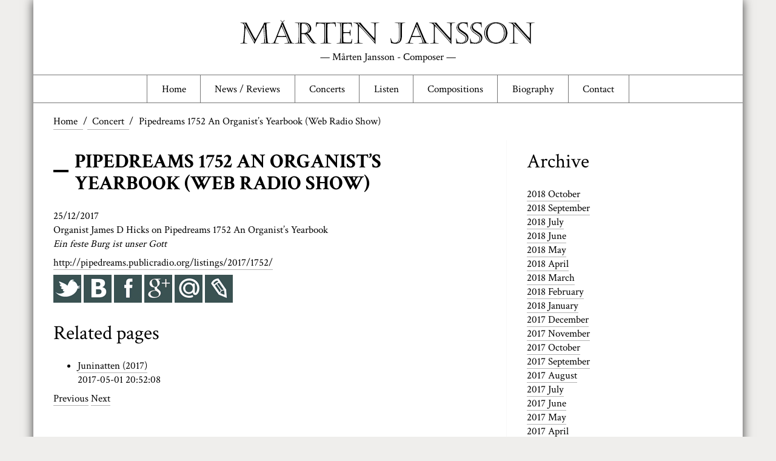

--- FILE ---
content_type: text/html; charset=UTF-8
request_url: https://martenjansson.se/concert/pipedreams-1752-an-organists-yearbook-web-radio-show/
body_size: 7023
content:
<!DOCTYPE html>
<!--[if IE 6]>
<html id="ie6" lang="en-US"
	prefix="og: https://ogp.me/ns#" >
<![endif]-->
<!--[if IE 7]>
<html id="ie7" lang="en-US"
	prefix="og: https://ogp.me/ns#" >
<![endif]-->
<!--[if IE 8]>
<html id="ie8" lang="en-US"
	prefix="og: https://ogp.me/ns#" >
<![endif]-->
<!--[if !(IE 6) | !(IE 7) | !(IE 8)  ]><!-->
<html lang="en-US"
	prefix="og: https://ogp.me/ns#" >
<!--<![endif]-->
<head>
	<meta charset="UTF-8" />
    <meta name="viewport" content="width=device-width, initial-scale=1.0">
    <meta name="description" content="">
    <meta name="author" content="">
    <base href="https://martenjansson.se/">

    <link rel="profile" href="http://gmpg.org/xfn/11">

    

    <link rel="alternate" type="application/rss+xml" title="Mårten Jansson - Сomposer" href="https://martenjansson.se/feed/"/>





    <!-- HTML5 shim, for IE6-8 support of HTML5 elements -->
    <!--[if lt IE 9]>
      <script src="https://martenjansson.se/wp-content/themes/martenjansson/js/html5shiv.js"></script>
    <![endif]-->

    <!-- Fav and touch icons -->
	<link rel="apple-touch-icon" sizes="57x57" href="https://martenjansson.se/wp-content/themes/martenjansson/ico/apple-icon-57x57.png">
	<link rel="apple-touch-icon" sizes="60x60" href="https://martenjansson.se/wp-content/themes/martenjansson/ico/apple-icon-60x60.png">
	<link rel="apple-touch-icon" sizes="72x72" href="https://martenjansson.se/wp-content/themes/martenjansson/ico/apple-icon-72x72.png">
	<link rel="apple-touch-icon" sizes="76x76" href="https://martenjansson.se/wp-content/themes/martenjansson/ico/apple-icon-76x76.png">
	<link rel="apple-touch-icon" sizes="114x114" href="https://martenjansson.se/wp-content/themes/martenjansson/ico/apple-icon-114x114.png">
	<link rel="apple-touch-icon" sizes="120x120" href="https://martenjansson.se/wp-content/themes/martenjansson/ico/apple-icon-120x120.png">
	<link rel="apple-touch-icon" sizes="144x144" href="https://martenjansson.se/wp-content/themes/martenjansson/ico/apple-icon-144x144.png">
	<link rel="apple-touch-icon" sizes="152x152" href="https://martenjansson.se/wp-content/themes/martenjansson/ico/apple-icon-152x152.png">
	<link rel="apple-touch-icon" sizes="180x180" href="https://martenjansson.se/wp-content/themes/martenjansson/ico/apple-icon-180x180.png">
	<link rel="icon" type="image/png" sizes="192x192"  href="https://martenjansson.se/wp-content/themes/martenjansson/ico/android-icon-192x192.png">
	<link rel="icon" type="image/png" sizes="32x32" href="https://martenjansson.se/wp-content/themes/martenjansson/ico/favicon-32x32.png">
	<link rel="icon" type="image/png" sizes="96x96" href="https://martenjansson.se/wp-content/themes/martenjansson/ico/favicon-96x96.png">
	<link rel="icon" type="image/png" sizes="16x16" href="https://martenjansson.se/wp-content/themes/martenjansson/ico/favicon-16x16.png">
	<link rel="manifest" href="https://martenjansson.se/wp-content/themes/martenjansson/ico/manifest.json">
	<meta name="msapplication-TileColor" content="#ffffff">
	<meta name="msapplication-TileImage" content="https://martenjansson.se/wp-content/themes/martenjansson/ico/ms-icon-144x144.png">
	<meta name="theme-color" content="#ffffff">
    

    
		<!-- All in One SEO 4.1.7 -->
		<title>Pipedreams 1752 An Organist’s Yearbook (Web Radio Show) | Mårten Jansson - Сomposer</title>
		<meta name="robots" content="max-image-preview:large" />
		<link rel="canonical" href="https://martenjansson.se/concert/pipedreams-1752-an-organists-yearbook-web-radio-show/" />
		<meta property="og:locale" content="en_US" />
		<meta property="og:site_name" content="Mårten Jansson - Сomposer | Homepage of composer Mårten Jansson" />
		<meta property="og:type" content="article" />
		<meta property="og:title" content="Pipedreams 1752 An Organist’s Yearbook (Web Radio Show) | Mårten Jansson - Сomposer" />
		<meta property="og:url" content="https://martenjansson.se/concert/pipedreams-1752-an-organists-yearbook-web-radio-show/" />
		<meta property="article:published_time" content="2018-04-10T12:29:55+00:00" />
		<meta property="article:modified_time" content="2018-04-10T12:31:18+00:00" />
		<meta name="twitter:card" content="summary" />
		<meta name="twitter:title" content="Pipedreams 1752 An Organist’s Yearbook (Web Radio Show) | Mårten Jansson - Сomposer" />
		<script type="application/ld+json" class="aioseo-schema">
			{"@context":"https:\/\/schema.org","@graph":[{"@type":"WebSite","@id":"https:\/\/martenjansson.se\/#website","url":"https:\/\/martenjansson.se\/","name":"M\u00e5rten Jansson - \u0421omposer","description":"Homepage of composer M\u00e5rten Jansson","inLanguage":"en-US","publisher":{"@id":"https:\/\/martenjansson.se\/#organization"}},{"@type":"Organization","@id":"https:\/\/martenjansson.se\/#organization","name":"M\u00e5rten Jansson - \u0421omposer","url":"https:\/\/martenjansson.se\/"},{"@type":"BreadcrumbList","@id":"https:\/\/martenjansson.se\/concert\/pipedreams-1752-an-organists-yearbook-web-radio-show\/#breadcrumblist","itemListElement":[{"@type":"ListItem","@id":"https:\/\/martenjansson.se\/#listItem","position":1,"item":{"@type":"WebPage","@id":"https:\/\/martenjansson.se\/","name":"Home","description":"Homepage of composer M\u00e5rten Jansson","url":"https:\/\/martenjansson.se\/"},"nextItem":"https:\/\/martenjansson.se\/concert\/pipedreams-1752-an-organists-yearbook-web-radio-show\/#listItem"},{"@type":"ListItem","@id":"https:\/\/martenjansson.se\/concert\/pipedreams-1752-an-organists-yearbook-web-radio-show\/#listItem","position":2,"item":{"@type":"WebPage","@id":"https:\/\/martenjansson.se\/concert\/pipedreams-1752-an-organists-yearbook-web-radio-show\/","name":"Pipedreams 1752 An Organist's Yearbook  (Web Radio Show)","url":"https:\/\/martenjansson.se\/concert\/pipedreams-1752-an-organists-yearbook-web-radio-show\/"},"previousItem":"https:\/\/martenjansson.se\/#listItem"}]},{"@type":"Person","@id":"https:\/\/martenjansson.se\/author\/composer\/#author","url":"https:\/\/martenjansson.se\/author\/composer\/","name":"composer","image":{"@type":"ImageObject","@id":"https:\/\/martenjansson.se\/concert\/pipedreams-1752-an-organists-yearbook-web-radio-show\/#authorImage","url":"https:\/\/secure.gravatar.com\/avatar\/fdea74542c5832cbae57f47d5dc863f0?s=96&d=mm&r=g","width":96,"height":96,"caption":"composer"}},{"@type":"WebPage","@id":"https:\/\/martenjansson.se\/concert\/pipedreams-1752-an-organists-yearbook-web-radio-show\/#webpage","url":"https:\/\/martenjansson.se\/concert\/pipedreams-1752-an-organists-yearbook-web-radio-show\/","name":"Pipedreams 1752 An Organist\u2019s Yearbook (Web Radio Show) | M\u00e5rten Jansson - \u0421omposer","inLanguage":"en-US","isPartOf":{"@id":"https:\/\/martenjansson.se\/#website"},"breadcrumb":{"@id":"https:\/\/martenjansson.se\/concert\/pipedreams-1752-an-organists-yearbook-web-radio-show\/#breadcrumblist"},"author":"https:\/\/martenjansson.se\/author\/composer\/#author","creator":"https:\/\/martenjansson.se\/author\/composer\/#author","datePublished":"2018-04-10T12:29:55+00:00","dateModified":"2018-04-10T12:31:18+00:00"}]}
		</script>
		<!-- All in One SEO -->

<link rel='dns-prefetch' href='//s.w.org' />
<script type="text/javascript">
window._wpemojiSettings = {"baseUrl":"https:\/\/s.w.org\/images\/core\/emoji\/13.1.0\/72x72\/","ext":".png","svgUrl":"https:\/\/s.w.org\/images\/core\/emoji\/13.1.0\/svg\/","svgExt":".svg","source":{"concatemoji":"https:\/\/martenjansson.se\/wp-includes\/js\/wp-emoji-release.min.js?ver=5.9.12"}};
/*! This file is auto-generated */
!function(e,a,t){var n,r,o,i=a.createElement("canvas"),p=i.getContext&&i.getContext("2d");function s(e,t){var a=String.fromCharCode;p.clearRect(0,0,i.width,i.height),p.fillText(a.apply(this,e),0,0);e=i.toDataURL();return p.clearRect(0,0,i.width,i.height),p.fillText(a.apply(this,t),0,0),e===i.toDataURL()}function c(e){var t=a.createElement("script");t.src=e,t.defer=t.type="text/javascript",a.getElementsByTagName("head")[0].appendChild(t)}for(o=Array("flag","emoji"),t.supports={everything:!0,everythingExceptFlag:!0},r=0;r<o.length;r++)t.supports[o[r]]=function(e){if(!p||!p.fillText)return!1;switch(p.textBaseline="top",p.font="600 32px Arial",e){case"flag":return s([127987,65039,8205,9895,65039],[127987,65039,8203,9895,65039])?!1:!s([55356,56826,55356,56819],[55356,56826,8203,55356,56819])&&!s([55356,57332,56128,56423,56128,56418,56128,56421,56128,56430,56128,56423,56128,56447],[55356,57332,8203,56128,56423,8203,56128,56418,8203,56128,56421,8203,56128,56430,8203,56128,56423,8203,56128,56447]);case"emoji":return!s([10084,65039,8205,55357,56613],[10084,65039,8203,55357,56613])}return!1}(o[r]),t.supports.everything=t.supports.everything&&t.supports[o[r]],"flag"!==o[r]&&(t.supports.everythingExceptFlag=t.supports.everythingExceptFlag&&t.supports[o[r]]);t.supports.everythingExceptFlag=t.supports.everythingExceptFlag&&!t.supports.flag,t.DOMReady=!1,t.readyCallback=function(){t.DOMReady=!0},t.supports.everything||(n=function(){t.readyCallback()},a.addEventListener?(a.addEventListener("DOMContentLoaded",n,!1),e.addEventListener("load",n,!1)):(e.attachEvent("onload",n),a.attachEvent("onreadystatechange",function(){"complete"===a.readyState&&t.readyCallback()})),(n=t.source||{}).concatemoji?c(n.concatemoji):n.wpemoji&&n.twemoji&&(c(n.twemoji),c(n.wpemoji)))}(window,document,window._wpemojiSettings);
</script>
<style type="text/css">
img.wp-smiley,
img.emoji {
	display: inline !important;
	border: none !important;
	box-shadow: none !important;
	height: 1em !important;
	width: 1em !important;
	margin: 0 0.07em !important;
	vertical-align: -0.1em !important;
	background: none !important;
	padding: 0 !important;
}
</style>
	<link rel='stylesheet' id='wp-block-library-css'  href='https://martenjansson.se/wp-includes/css/dist/block-library/style.min.css?ver=5.9.12' type='text/css' media='all' />
<style id='global-styles-inline-css' type='text/css'>
body{--wp--preset--color--black: #000000;--wp--preset--color--cyan-bluish-gray: #abb8c3;--wp--preset--color--white: #ffffff;--wp--preset--color--pale-pink: #f78da7;--wp--preset--color--vivid-red: #cf2e2e;--wp--preset--color--luminous-vivid-orange: #ff6900;--wp--preset--color--luminous-vivid-amber: #fcb900;--wp--preset--color--light-green-cyan: #7bdcb5;--wp--preset--color--vivid-green-cyan: #00d084;--wp--preset--color--pale-cyan-blue: #8ed1fc;--wp--preset--color--vivid-cyan-blue: #0693e3;--wp--preset--color--vivid-purple: #9b51e0;--wp--preset--gradient--vivid-cyan-blue-to-vivid-purple: linear-gradient(135deg,rgba(6,147,227,1) 0%,rgb(155,81,224) 100%);--wp--preset--gradient--light-green-cyan-to-vivid-green-cyan: linear-gradient(135deg,rgb(122,220,180) 0%,rgb(0,208,130) 100%);--wp--preset--gradient--luminous-vivid-amber-to-luminous-vivid-orange: linear-gradient(135deg,rgba(252,185,0,1) 0%,rgba(255,105,0,1) 100%);--wp--preset--gradient--luminous-vivid-orange-to-vivid-red: linear-gradient(135deg,rgba(255,105,0,1) 0%,rgb(207,46,46) 100%);--wp--preset--gradient--very-light-gray-to-cyan-bluish-gray: linear-gradient(135deg,rgb(238,238,238) 0%,rgb(169,184,195) 100%);--wp--preset--gradient--cool-to-warm-spectrum: linear-gradient(135deg,rgb(74,234,220) 0%,rgb(151,120,209) 20%,rgb(207,42,186) 40%,rgb(238,44,130) 60%,rgb(251,105,98) 80%,rgb(254,248,76) 100%);--wp--preset--gradient--blush-light-purple: linear-gradient(135deg,rgb(255,206,236) 0%,rgb(152,150,240) 100%);--wp--preset--gradient--blush-bordeaux: linear-gradient(135deg,rgb(254,205,165) 0%,rgb(254,45,45) 50%,rgb(107,0,62) 100%);--wp--preset--gradient--luminous-dusk: linear-gradient(135deg,rgb(255,203,112) 0%,rgb(199,81,192) 50%,rgb(65,88,208) 100%);--wp--preset--gradient--pale-ocean: linear-gradient(135deg,rgb(255,245,203) 0%,rgb(182,227,212) 50%,rgb(51,167,181) 100%);--wp--preset--gradient--electric-grass: linear-gradient(135deg,rgb(202,248,128) 0%,rgb(113,206,126) 100%);--wp--preset--gradient--midnight: linear-gradient(135deg,rgb(2,3,129) 0%,rgb(40,116,252) 100%);--wp--preset--duotone--dark-grayscale: url('#wp-duotone-dark-grayscale');--wp--preset--duotone--grayscale: url('#wp-duotone-grayscale');--wp--preset--duotone--purple-yellow: url('#wp-duotone-purple-yellow');--wp--preset--duotone--blue-red: url('#wp-duotone-blue-red');--wp--preset--duotone--midnight: url('#wp-duotone-midnight');--wp--preset--duotone--magenta-yellow: url('#wp-duotone-magenta-yellow');--wp--preset--duotone--purple-green: url('#wp-duotone-purple-green');--wp--preset--duotone--blue-orange: url('#wp-duotone-blue-orange');--wp--preset--font-size--small: 13px;--wp--preset--font-size--medium: 20px;--wp--preset--font-size--large: 36px;--wp--preset--font-size--x-large: 42px;}.has-black-color{color: var(--wp--preset--color--black) !important;}.has-cyan-bluish-gray-color{color: var(--wp--preset--color--cyan-bluish-gray) !important;}.has-white-color{color: var(--wp--preset--color--white) !important;}.has-pale-pink-color{color: var(--wp--preset--color--pale-pink) !important;}.has-vivid-red-color{color: var(--wp--preset--color--vivid-red) !important;}.has-luminous-vivid-orange-color{color: var(--wp--preset--color--luminous-vivid-orange) !important;}.has-luminous-vivid-amber-color{color: var(--wp--preset--color--luminous-vivid-amber) !important;}.has-light-green-cyan-color{color: var(--wp--preset--color--light-green-cyan) !important;}.has-vivid-green-cyan-color{color: var(--wp--preset--color--vivid-green-cyan) !important;}.has-pale-cyan-blue-color{color: var(--wp--preset--color--pale-cyan-blue) !important;}.has-vivid-cyan-blue-color{color: var(--wp--preset--color--vivid-cyan-blue) !important;}.has-vivid-purple-color{color: var(--wp--preset--color--vivid-purple) !important;}.has-black-background-color{background-color: var(--wp--preset--color--black) !important;}.has-cyan-bluish-gray-background-color{background-color: var(--wp--preset--color--cyan-bluish-gray) !important;}.has-white-background-color{background-color: var(--wp--preset--color--white) !important;}.has-pale-pink-background-color{background-color: var(--wp--preset--color--pale-pink) !important;}.has-vivid-red-background-color{background-color: var(--wp--preset--color--vivid-red) !important;}.has-luminous-vivid-orange-background-color{background-color: var(--wp--preset--color--luminous-vivid-orange) !important;}.has-luminous-vivid-amber-background-color{background-color: var(--wp--preset--color--luminous-vivid-amber) !important;}.has-light-green-cyan-background-color{background-color: var(--wp--preset--color--light-green-cyan) !important;}.has-vivid-green-cyan-background-color{background-color: var(--wp--preset--color--vivid-green-cyan) !important;}.has-pale-cyan-blue-background-color{background-color: var(--wp--preset--color--pale-cyan-blue) !important;}.has-vivid-cyan-blue-background-color{background-color: var(--wp--preset--color--vivid-cyan-blue) !important;}.has-vivid-purple-background-color{background-color: var(--wp--preset--color--vivid-purple) !important;}.has-black-border-color{border-color: var(--wp--preset--color--black) !important;}.has-cyan-bluish-gray-border-color{border-color: var(--wp--preset--color--cyan-bluish-gray) !important;}.has-white-border-color{border-color: var(--wp--preset--color--white) !important;}.has-pale-pink-border-color{border-color: var(--wp--preset--color--pale-pink) !important;}.has-vivid-red-border-color{border-color: var(--wp--preset--color--vivid-red) !important;}.has-luminous-vivid-orange-border-color{border-color: var(--wp--preset--color--luminous-vivid-orange) !important;}.has-luminous-vivid-amber-border-color{border-color: var(--wp--preset--color--luminous-vivid-amber) !important;}.has-light-green-cyan-border-color{border-color: var(--wp--preset--color--light-green-cyan) !important;}.has-vivid-green-cyan-border-color{border-color: var(--wp--preset--color--vivid-green-cyan) !important;}.has-pale-cyan-blue-border-color{border-color: var(--wp--preset--color--pale-cyan-blue) !important;}.has-vivid-cyan-blue-border-color{border-color: var(--wp--preset--color--vivid-cyan-blue) !important;}.has-vivid-purple-border-color{border-color: var(--wp--preset--color--vivid-purple) !important;}.has-vivid-cyan-blue-to-vivid-purple-gradient-background{background: var(--wp--preset--gradient--vivid-cyan-blue-to-vivid-purple) !important;}.has-light-green-cyan-to-vivid-green-cyan-gradient-background{background: var(--wp--preset--gradient--light-green-cyan-to-vivid-green-cyan) !important;}.has-luminous-vivid-amber-to-luminous-vivid-orange-gradient-background{background: var(--wp--preset--gradient--luminous-vivid-amber-to-luminous-vivid-orange) !important;}.has-luminous-vivid-orange-to-vivid-red-gradient-background{background: var(--wp--preset--gradient--luminous-vivid-orange-to-vivid-red) !important;}.has-very-light-gray-to-cyan-bluish-gray-gradient-background{background: var(--wp--preset--gradient--very-light-gray-to-cyan-bluish-gray) !important;}.has-cool-to-warm-spectrum-gradient-background{background: var(--wp--preset--gradient--cool-to-warm-spectrum) !important;}.has-blush-light-purple-gradient-background{background: var(--wp--preset--gradient--blush-light-purple) !important;}.has-blush-bordeaux-gradient-background{background: var(--wp--preset--gradient--blush-bordeaux) !important;}.has-luminous-dusk-gradient-background{background: var(--wp--preset--gradient--luminous-dusk) !important;}.has-pale-ocean-gradient-background{background: var(--wp--preset--gradient--pale-ocean) !important;}.has-electric-grass-gradient-background{background: var(--wp--preset--gradient--electric-grass) !important;}.has-midnight-gradient-background{background: var(--wp--preset--gradient--midnight) !important;}.has-small-font-size{font-size: var(--wp--preset--font-size--small) !important;}.has-medium-font-size{font-size: var(--wp--preset--font-size--medium) !important;}.has-large-font-size{font-size: var(--wp--preset--font-size--large) !important;}.has-x-large-font-size{font-size: var(--wp--preset--font-size--x-large) !important;}
</style>
<link rel='stylesheet' id='__EPYT__style-css'  href='https://martenjansson.se/wp-content/plugins/youtube-embed-plus/styles/ytprefs.min.css?ver=14.0.1.4' type='text/css' media='all' />
<style id='__EPYT__style-inline-css' type='text/css'>

                .epyt-gallery-thumb {
                        width: 33.333%;
                }
                
</style>
<script type='text/javascript' src='https://martenjansson.se/wp-includes/js/jquery/jquery.min.js?ver=3.6.0' id='jquery-core-js'></script>
<script type='text/javascript' src='https://martenjansson.se/wp-includes/js/jquery/jquery-migrate.min.js?ver=3.3.2' id='jquery-migrate-js'></script>
<script type='text/javascript' id='__ytprefs__-js-extra'>
/* <![CDATA[ */
var _EPYT_ = {"ajaxurl":"https:\/\/martenjansson.se\/wp-admin\/admin-ajax.php","security":"8ff59d39a7","gallery_scrolloffset":"20","eppathtoscripts":"https:\/\/martenjansson.se\/wp-content\/plugins\/youtube-embed-plus\/scripts\/","eppath":"https:\/\/martenjansson.se\/wp-content\/plugins\/youtube-embed-plus\/","epresponsiveselector":"[\"iframe.__youtube_prefs_widget__\"]","epdovol":"1","version":"14.0.1.4","evselector":"iframe.__youtube_prefs__[src], iframe[src*=\"youtube.com\/embed\/\"], iframe[src*=\"youtube-nocookie.com\/embed\/\"]","ajax_compat":"","ytapi_load":"light","pause_others":"","stopMobileBuffer":"1","vi_active":"","vi_js_posttypes":[]};
/* ]]> */
</script>
<script type='text/javascript' src='https://martenjansson.se/wp-content/plugins/youtube-embed-plus/scripts/ytprefs.min.js?ver=14.0.1.4' id='__ytprefs__-js'></script>
<link rel="https://api.w.org/" href="https://martenjansson.se/wp-json/" /><link rel="EditURI" type="application/rsd+xml" title="RSD" href="https://martenjansson.se/xmlrpc.php?rsd" />
<link rel="wlwmanifest" type="application/wlwmanifest+xml" href="https://martenjansson.se/wp-includes/wlwmanifest.xml" /> 
<meta name="generator" content="WordPress 5.9.12" />
<link rel='shortlink' href='https://martenjansson.se/?p=389' />
<link rel="alternate" type="application/json+oembed" href="https://martenjansson.se/wp-json/oembed/1.0/embed?url=https%3A%2F%2Fmartenjansson.se%2Fconcert%2Fpipedreams-1752-an-organists-yearbook-web-radio-show%2F" />
<link rel="alternate" type="text/xml+oembed" href="https://martenjansson.se/wp-json/oembed/1.0/embed?url=https%3A%2F%2Fmartenjansson.se%2Fconcert%2Fpipedreams-1752-an-organists-yearbook-web-radio-show%2F&#038;format=xml" />
<style type="text/css">.recentcomments a{display:inline !important;padding:0 !important;margin:0 !important;}</style>    <!-- Le styles -->
    <link href="wp-admin/admin-ajax.php?action=mj_scss&f=css/common.scss" rel="stylesheet">

    <!-- <meta property="fb:app_id" content="1557579407896346" /> -->
</head>
<body class="mjconcert-template-default single single-mjconcert postid-389"><!-- 
 --><div class="mj-container"><!--
     --><header class="mj-header">
	    <a  href="https://martenjansson.se/">
	    <div class="mj-logo">&mdash;&nbsp;Mårten Jansson - Сomposer&nbsp;&mdash;</div>
	    </a>
        </header><!--
     --><nav class="mj-top-menu">
     	<div class="mj-top-menu-toggle" ><button class="btn btn-default dropdown-toggle" type="button" id="dropdownMenu1" data-toggle="dropdown" aria-haspopup="true" aria-expanded="true"><i class="icon-reorder"></i></button>
     	    <div class="row">
     		<div class="menu-top-menu-container"><ul id="menu-top-menu" class="menu"><li id="menu-item-12" class="menu-item menu-item-type-custom menu-item-object-custom menu-item-home menu-item-12"><a href="http://martenjansson.se/">Home</a></li>
<li id="menu-item-6" class="menu-item menu-item-type-custom menu-item-object-custom menu-item-6"><a href="/review">News / Reviews</a></li>
<li id="menu-item-7" class="menu-item menu-item-type-custom menu-item-object-custom menu-item-7"><a href="/concert/">Concerts</a></li>
<li id="menu-item-8" class="menu-item menu-item-type-custom menu-item-object-custom menu-item-8"><a href="/listen">Listen</a></li>
<li id="menu-item-9" class="menu-item menu-item-type-custom menu-item-object-custom menu-item-9"><a href="/composition/">Compositions</a></li>
<li id="menu-item-10" class="menu-item menu-item-type-custom menu-item-object-custom menu-item-10"><a href="/biography">Biography</a></li>
<li id="menu-item-11" class="menu-item menu-item-type-custom menu-item-object-custom menu-item-11"><a href="/contact">Contact</a></li>
</ul></div>     		</div>
     	</div>
	    
		</nav><!-- 


 --><div class="mj-breadcrumbs-row"><!-- 
       --><div class="mj-breadcrumbs-col"><!-- 
          --><ul><li itemscope itemtype="http://data-vocabulary.org/Breadcrumb"><a href="https://martenjansson.se/" itemprop="url"><span itemprop="title">Home</span></a></li> <li class="sep">/</li> <li itemscope itemtype="http://data-vocabulary.org/Breadcrumb"><a href="https://martenjansson.se//concert/" itemprop="url"><span itemprop="title">Concert</span></a></li> <li class="sep">/</li> <li><span class="current">Pipedreams 1752 An Organist&#8217;s Yearbook  (Web Radio Show)</span></li></ul><!-- 
       --></div><!-- 
 --></div><!-- 

	 --><div class="mj-post-content-row"><!-- 

		 --><div class="mj-post-content-col">

						<div class="mj-post-title"><h1>Pipedreams 1752 An Organist&#8217;s Yearbook  (Web Radio Show)</h1></div>
			<span class="mj-single-pubdatetime">25/12/2017</span>
							<span class="mj-single-taxonomy">
								</span>

				<div class="mj-page-content"><p>Organist James D Hicks on Pipedreams 1752 An Organist&#8217;s Yearbook<br />
<em>Ein feste Burg ist unser Gott</em></p>
<p><a href="http://pipedreams.publicradio.org/listings/2017/1752/">http://pipedreams.publicradio.org/listings/2017/1752/</a></p>
</div>

				<div class="mj-share-buttons">        	<span class="cpx-single-social-btn">
				<noindex><a rel="nofollow" target="_blank" href="http://twitter.com/intent/tweet?text=Pipedreams 1752 An Organist&#8217;s Yearbook  (Web Radio Show): https://martenjansson.se/concert/pipedreams-1752-an-organists-yearbook-web-radio-show/" title="Добавить в Twitter"><img src="https://martenjansson.se/wp-content/themes/martenjansson/img/btn_twitter.gif" alt="Опубликовать в twitter.com"></a></noindex>
				<noindex><a href="http://vkontakte.ru/share.php?url=https://martenjansson.se/concert/pipedreams-1752-an-organists-yearbook-web-radio-show/" target="_blank" rel="nofollow"><img src="https://martenjansson.se/wp-content/themes/martenjansson/img/btn_vkontakte.gif" title="Поделиться ВКонтакте"></a></noindex>
				<noindex><a rel="nofollow" target="blank" href="http://www.facebook.com/sharer.php?u=https://martenjansson.se/concert/pipedreams-1752-an-organists-yearbook-web-radio-show/"><img src="https://martenjansson.se/wp-content/themes/martenjansson/img/btn_facebook.gif" title="Поделиться в Facebook"></a></noindex>
				<noindex><a href="https://plus.google.com/share?url=https://martenjansson.se/concert/pipedreams-1752-an-organists-yearbook-web-radio-show/" rel="nofollow" target="_blank"><img src="https://martenjansson.se/wp-content/themes/martenjansson/img/btn_google-plus.gif" title="Добавить в Google+"></a></noindex>
				<noindex><a target="_blank" rel="nofollow" href="http://connect.mail.ru/share?share_url=https://martenjansson.se/concert/pipedreams-1752-an-organists-yearbook-web-radio-show/"><img src="https://martenjansson.se/wp-content/themes/martenjansson/img/btn_moi-mir.gif" title="Поделиться В Моем Мире"></a></noindex>
				<noindex><a rel="nofollow" href="http://www.livejournal.com/update.bml?event=https://martenjansson.se/concert/pipedreams-1752-an-organists-yearbook-web-radio-show/&subject=Pipedreams 1752 An Organist&#8217;s Yearbook  (Web Radio Show)" target="_blank" title="Опубликовать в своем блоге livejournal.com"><img src="https://martenjansson.se/wp-content/themes/martenjansson/img/btn_livejournal.gif" alt="Опубликовать в своем блоге livejournal.com"></a></noindex>
	        </span>
		</div>

                <br><h4>Related pages</h4><ul>       
		<li class="mj-related-post"><!-- 
		 --><a class="mj-related-post-link" href="https://martenjansson.se/composition/juninatten-2017/" rel="bookmark"><!-- 
		    -->Juninatten (2017)<!-- 
		 --></a><!-- 
		 --><div class="mj-datetime">2017-05-01 20:52:08</div><!-- 
		--></li>
		</ul>

				<span class="mj-single-navigation-links">
					<span class="mj-single-nav-previous"><a href="https://martenjansson.se/concert/kirsebergskyrkan-malmo-sweden/" rel="prev">Previous</a></span>
					<span class="mj-single-nav-next"><a href="https://martenjansson.se/concert/de-bovenkamer-van-groningen-netherlands/" rel="next">Next</a></span>
				</span>

				<div class="mj-edit-link"></div>
			
		</div><!-- 
	     --><div class="mj-single-sidebar"><span id="mj_concert_archive_widget-2" class="widget widget_mj_concert_archive_widget"><span class="widget-title-wrapper"><h2 class="widget-title">Archive</h2></span><div class="past"><a href='/concert/pipedreams-1752-an-organists-yearbook-web-radio-show/?&cyear=2018&cmonth=10'>2018 October</a></div>
<div class="past"><a href='/concert/pipedreams-1752-an-organists-yearbook-web-radio-show/?&cyear=2018&cmonth=09'>2018 September</a></div>
<div class="past"><a href='/concert/pipedreams-1752-an-organists-yearbook-web-radio-show/?&cyear=2018&cmonth=07'>2018 July</a></div>
<div class="past"><a href='/concert/pipedreams-1752-an-organists-yearbook-web-radio-show/?&cyear=2018&cmonth=06'>2018 June</a></div>
<div class="past"><a href='/concert/pipedreams-1752-an-organists-yearbook-web-radio-show/?&cyear=2018&cmonth=05'>2018 May</a></div>
<div class="past"><a href='/concert/pipedreams-1752-an-organists-yearbook-web-radio-show/?&cyear=2018&cmonth=04'>2018 April</a></div>
<div class="past"><a href='/concert/pipedreams-1752-an-organists-yearbook-web-radio-show/?&cyear=2018&cmonth=03'>2018 March</a></div>
<div class="past"><a href='/concert/pipedreams-1752-an-organists-yearbook-web-radio-show/?&cyear=2018&cmonth=02'>2018 February</a></div>
<div class="past"><a href='/concert/pipedreams-1752-an-organists-yearbook-web-radio-show/?&cyear=2018&cmonth=01'>2018 January</a></div>
<div class="past"><a href='/concert/pipedreams-1752-an-organists-yearbook-web-radio-show/?&cyear=2017&cmonth=12'>2017 December</a></div>
<div class="past"><a href='/concert/pipedreams-1752-an-organists-yearbook-web-radio-show/?&cyear=2017&cmonth=11'>2017 November</a></div>
<div class="past"><a href='/concert/pipedreams-1752-an-organists-yearbook-web-radio-show/?&cyear=2017&cmonth=10'>2017 October</a></div>
<div class="past"><a href='/concert/pipedreams-1752-an-organists-yearbook-web-radio-show/?&cyear=2017&cmonth=09'>2017 September</a></div>
<div class="past"><a href='/concert/pipedreams-1752-an-organists-yearbook-web-radio-show/?&cyear=2017&cmonth=08'>2017 August</a></div>
<div class="past"><a href='/concert/pipedreams-1752-an-organists-yearbook-web-radio-show/?&cyear=2017&cmonth=07'>2017 July</a></div>
<div class="past"><a href='/concert/pipedreams-1752-an-organists-yearbook-web-radio-show/?&cyear=2017&cmonth=06'>2017 June</a></div>
<div class="past"><a href='/concert/pipedreams-1752-an-organists-yearbook-web-radio-show/?&cyear=2017&cmonth=05'>2017 May</a></div>
<div class="past"><a href='/concert/pipedreams-1752-an-organists-yearbook-web-radio-show/?&cyear=2017&cmonth=04'>2017 April</a></div>
</span>		</div><!-- 
	 --></div><!-- 



 --><footer class="mj-footer"><!-- 
    --><div class="mj-footer-col left"></div><!-- 
    --><div class="mj-footer-col right"><span id="text-3" class="widget widget_text">			<div class="textwidget">Mårten Jansson &copy; 2009 - 2017
</div>
		</span></div><!-- 
--></footer>
</div><!-- mj-container -->
<script type='text/javascript' src='https://martenjansson.se/wp-content/plugins/youtube-embed-plus/scripts/fitvids.min.js?ver=14.0.1.4' id='__ytprefsfitvids__-js'></script>

<!-- Le javascript
  ================================================== -->
<!-- Placed at the end of the document so the pages load faster -->
<script type="application/javascript" src="https://martenjansson.se/wp-content/themes/martenjansson/js/jquery.min.js"></script>
<script type="application/javascript" src="https://martenjansson.se/wp-content/themes/martenjansson/css/bootstrap-sass/javascripts/bootstrap.min.js"></script>
<script type="application/javascript" src="https://martenjansson.se/wp-content/themes/martenjansson/js/swiper.jquery.min.js"></script>

<!-- custom js -->
<script type="application/javascript" src="https://martenjansson.se/wp-content/themes/martenjansson/js/scripts.js"></script>
<script type="application/javascript">

   $('.modal-gallery-start').click(function () {
   
     $("#modalCategory1").modal()  ;
     $("#modalCategory1").on('shown.bs.modal', function () {
      var galleryTop = new Swiper('.gallery-top', {
        nextButton: '.swiper-button-next',
        prevButton: '.swiper-button-prev',
        spaceBetween: 10,
      });
      var galleryThumbs = new Swiper('.gallery-thumbs', {
        spaceBetween: 10,
        centeredSlides: true,
        slidesPerView: 'auto',
        touchRatio: 0.2,
        slideToClickedSlide: true
      });
      galleryTop.params.control = galleryThumbs;
      galleryThumbs.params.control = galleryTop;
         
    });
  });
    
</script>

    </body></html>

--- FILE ---
content_type: text/css;charset=UTF-8
request_url: https://martenjansson.se/wp-admin/admin-ajax.php?action=mj_scss&f=css/common.scss
body_size: 24889
content:
/*
$cpx-btn-color-bg:#fd620b;
$cpx-btn-color-text:#fff;
$cpx-btn-color-bg-hover:#f36617;
*/
/* ==================================================== */
/* ==================================================== */
/*!
 * Bootstrap v3.3.6 (http://getbootstrap.com)
 * Copyright 2011-2015 Twitter, Inc.
 * Licensed under MIT (https://github.com/twbs/bootstrap/blob/master/LICENSE)
 */
/*! normalize.css v3.0.3 | MIT License | github.com/necolas/normalize.css */
/*! Source: https://github.com/h5bp/html5-boilerplate/blob/master/src/css/main.css */
@import url('https://fonts.googleapis.com/css?family=Crimson+Text:400,700');
@import 'http://martenjansson.se/wp-content/themes/martenjansson/css/includes/font-awesome.min.css';
html {
  font-family: sans-serif;
  -ms-text-size-adjust: 100%;
  -webkit-text-size-adjust: 100%; }

body {
  margin: 0; }

article, aside, details, figcaption, figure, footer, header, hgroup, main, menu, nav, section, summary {
  display: block; }

audio, canvas, progress, video {
  display: inline-block;
  vertical-align: baseline; }

audio:not([controls]) {
  display: none;
  height: 0; }

[hidden], template {
  display: none; }

a {
  background-color: transparent; }

a:active, a:hover {
  outline: 0; }

abbr[title] {
  border-bottom: 1px dotted; }

b, strong {
  font-weight: bold; }

dfn {
  font-style: italic; }

h1 {
  font-size: 2em;
  margin: 0.67em 0; }

mark {
  background: #ff0;
  color: #000; }

small {
  font-size: 80%; }

sub, sup {
  font-size: 75%;
  line-height: 0;
  position: relative;
  vertical-align: baseline; }

sup {
  top: -0.5em; }

sub {
  bottom: -0.25em; }

img {
  border: 0; }

svg:not(:root) {
  overflow: hidden; }

figure {
  margin: 1em 40px; }

hr {
  box-sizing: content-box;
  height: 0; }

pre {
  overflow: auto; }

code, kbd, pre, samp {
  font-family: monospace, monospace;
  font-size: 1em; }

button, input, optgroup, select, textarea {
  color: inherit;
  font: inherit;
  margin: 0; }

button {
  overflow: visible; }

button, select {
  text-transform: none; }

button, html input[type="button"], input[type="reset"], input[type="submit"] {
  -webkit-appearance: button;
  cursor: pointer; }

button[disabled], html input[disabled] {
  cursor: default; }

button::-moz-focus-inner, input::-moz-focus-inner {
  border: 0;
  padding: 0; }

input {
  line-height: normal; }

input[type="checkbox"], input[type="radio"] {
  box-sizing: border-box;
  padding: 0; }

input[type="number"]::-webkit-inner-spin-button, input[type="number"]::-webkit-outer-spin-button {
  height: auto; }

input[type="search"] {
  -webkit-appearance: textfield;
  box-sizing: content-box; }

input[type="search"]::-webkit-search-cancel-button, input[type="search"]::-webkit-search-decoration {
  -webkit-appearance: none; }

fieldset {
  border: 1px solid #c0c0c0;
  margin: 0 2px;
  padding: 0.35em 0.625em 0.75em; }

legend {
  border: 0;
  padding: 0; }

textarea {
  overflow: auto; }

optgroup {
  font-weight: bold; }

table {
  border-collapse: collapse;
  border-spacing: 0; }

td, th {
  padding: 0; }

@media print {
  *, *:before, *:after {
    background: transparent !important;
    color: #000 !important;
    box-shadow: none !important;
    text-shadow: none !important; }

  a, a:visited {
    text-decoration: underline; }

  a[href]:after {
    content: " (" attr(href) ")"; }

  abbr[title]:after {
    content: " (" attr(title) ")"; }

  a[href^="#"]:after, a[href^="javascript:"]:after {
    content: ""; }

  pre, blockquote {
    border: 1px solid #999;
    page-break-inside: avoid; }

  thead {
    display: table-header-group; }

  tr, img {
    page-break-inside: avoid; }

  img {
    max-width: 100% !important; }

  p, h2, h3 {
    orphans: 3;
    widows: 3; }

  h2, h3 {
    page-break-after: avoid; }

  .navbar {
    display: none; }

  .btn > .caret, .dropup > .btn > .caret {
    border-top-color: #000 !important; }

  .label {
    border: 1px solid #000; }

  .table {
    border-collapse: collapse !important; }
    .table td, .table th {
      background-color: #fff !important; }

  .table-bordered th, .table-bordered td {
    border: 1px solid #ddd !important; } }

* {
  -webkit-box-sizing: border-box;
  -moz-box-sizing: border-box;
  box-sizing: border-box; }

*:before, *:after {
  -webkit-box-sizing: border-box;
  -moz-box-sizing: border-box;
  box-sizing: border-box; }

html {
  font-size: 10px;
  -webkit-tap-highlight-color: rgba(0, 0, 0, 0); }

body {
  font-family: "Helvetica Neue", Helvetica, Arial, sans-serif;
  font-size: 1rem;
  line-height: 1.42857;
  color: #333;
  background-color: #fff; }

input, button, select, textarea {
  font-family: inherit;
  font-size: inherit;
  line-height: inherit; }

a {
  color: #337ab7;
  text-decoration: none; }
  a:hover, a:focus {
    color: #23527c;
    text-decoration: underline; }
  a:focus {
    outline: thin dotted;
    outline: 5px auto -webkit-focus-ring-color;
    outline-offset: -2px; }

figure {
  margin: 0; }

img {
  vertical-align: middle; }

.img-responsive {
  display: block;
  max-width: 100%;
  height: auto; }

.img-rounded {
  border-radius: 6px; }

.img-thumbnail {
  padding: 4px;
  line-height: 1.42857;
  background-color: #fff;
  border: 1px solid #ddd;
  border-radius: 4px;
  -webkit-transition: all 0.2s ease-in-out;
  -o-transition: all 0.2s ease-in-out;
  transition: all 0.2s ease-in-out;
  display: inline-block;
  max-width: 100%;
  height: auto; }

.img-circle {
  border-radius: 50%; }

hr {
  margin-top: 1rem;
  margin-bottom: 1rem;
  border: 0;
  border-top: 1px solid #eee; }

.sr-only {
  position: absolute;
  width: 1px;
  height: 1px;
  margin: -1px;
  padding: 0;
  overflow: hidden;
  clip: rect(0, 0, 0, 0);
  border: 0; }

.sr-only-focusable:active, .sr-only-focusable:focus {
  position: static;
  width: auto;
  height: auto;
  margin: 0;
  overflow: visible;
  clip: auto; }

[role="button"] {
  cursor: pointer; }

h1, h2, h3, h4, h5, h6, .h1, .h2, .h3, .h4, .h5, .h6 {
  font-family: inherit;
  font-weight: 500;
  line-height: 1.1;
  color: inherit; }
  h1 small, h2 small, h3 small, h4 small, h5 small, h6 small, .h1 small, .h2 small, .h3 small, .h4 small, .h5 small, .h6 small, h1 .small, h2 .small, h3 .small, h4 .small, h5 .small, h6 .small, .h1 .small, .h2 .small, .h3 .small, .h4 .small, .h5 .small, .h6 .small {
    font-weight: normal;
    line-height: 1;
    color: #777; }

h1, .h1, h2, .h2, h3, .h3 {
  margin-top: 1rem;
  margin-bottom: 0.5rem; }
  h1 small, .h1 small, h2 small, .h2 small, h3 small, .h3 small, h1 .small, .h1 .small, h2 .small, .h2 .small, h3 .small, .h3 .small {
    font-size: 65%; }

h4, .h4, h5, .h5, h6, .h6 {
  margin-top: 0.5rem;
  margin-bottom: 0.5rem; }
  h4 small, .h4 small, h5 small, .h5 small, h6 small, .h6 small, h4 .small, .h4 .small, h5 .small, .h5 .small, h6 .small, .h6 .small {
    font-size: 75%; }

h1, .h1 {
  font-size: 2rem; }

h2, .h2 {
  font-size: 2rem; }

h3, .h3 {
  font-size: 2rem; }

h4, .h4 {
  font-size: 2rem; }

h5, .h5 {
  font-size: 1rem; }

h6, .h6 {
  font-size: 1rem; }

p {
  margin: 0 0 0.5rem; }

.lead {
  margin-bottom: 1rem;
  font-size: 1rem;
  font-weight: 300;
  line-height: 1.4; }
  @media (min-width: 768px) {
  .lead {
    font-size: 1.5rem; } }

small, .small {
  font-size: 100%; }

mark, .mark {
  background-color: #fcf8e3;
  padding: 0.2em; }

.text-left {
  text-align: left; }

.text-right {
  text-align: right; }

.text-center {
  text-align: center; }

.text-justify {
  text-align: justify; }

.text-nowrap {
  white-space: nowrap; }

.text-lowercase {
  text-transform: lowercase; }

.text-uppercase, .initialism {
  text-transform: uppercase; }

.text-capitalize {
  text-transform: capitalize; }

.text-muted {
  color: #777; }

.text-primary {
  color: #337ab7; }

a.text-primary:hover, a.text-primary:focus {
  color: #286090; }

.text-success {
  color: #3c763d; }

a.text-success:hover, a.text-success:focus {
  color: #2b542c; }

.text-info {
  color: #31708f; }

a.text-info:hover, a.text-info:focus {
  color: #245269; }

.text-warning {
  color: #8a6d3b; }

a.text-warning:hover, a.text-warning:focus {
  color: #66512c; }

.text-danger {
  color: #a94442; }

a.text-danger:hover, a.text-danger:focus {
  color: #843534; }

.bg-primary {
  color: #fff; }

.bg-primary {
  background-color: #337ab7; }

a.bg-primary:hover, a.bg-primary:focus {
  background-color: #286090; }

.bg-success {
  background-color: #dff0d8; }

a.bg-success:hover, a.bg-success:focus {
  background-color: #c1e2b3; }

.bg-info {
  background-color: #d9edf7; }

a.bg-info:hover, a.bg-info:focus {
  background-color: #afd9ee; }

.bg-warning {
  background-color: #fcf8e3; }

a.bg-warning:hover, a.bg-warning:focus {
  background-color: #f7ecb5; }

.bg-danger {
  background-color: #f2dede; }

a.bg-danger:hover, a.bg-danger:focus {
  background-color: #e4b9b9; }

.page-header {
  padding-bottom: -0.5rem;
  margin: 2rem 0 1rem;
  border-bottom: 1px solid #eee; }

ul, ol {
  margin-top: 0;
  margin-bottom: 0.5rem; }
  ul ul, ol ul, ul ol, ol ol {
    margin-bottom: 0; }

.list-unstyled {
  padding-left: 0;
  list-style: none; }

.list-inline {
  padding-left: 0;
  list-style: none;
  margin-left: -5px; }
  .list-inline > li {
    display: inline-block;
    padding-left: 5px;
    padding-right: 5px; }

dl {
  margin-top: 0;
  margin-bottom: 1rem; }

dt, dd {
  line-height: 1.42857; }

dt {
  font-weight: bold; }

dd {
  margin-left: 0; }

.dl-horizontal dd:before, .dl-horizontal dd:after {
  content: " ";
  display: table; }
  .dl-horizontal dd:after {
    clear: both; }
  @media (min-width: 768px) {
  .dl-horizontal dt {
    float: left;
    width: 160px;
    clear: left;
    text-align: right;
    overflow: hidden;
    text-overflow: ellipsis;
    white-space: nowrap; }
  .dl-horizontal dd {
    margin-left: 180px; } }

abbr[title], abbr[data-original-title] {
  cursor: help;
  border-bottom: 1px dotted #777; }

.initialism {
  font-size: 90%; }

blockquote {
  padding: 0.5rem 1rem;
  margin: 0 0 1rem;
  font-size: 1.25rem;
  border-left: 5px solid #eee; }
  blockquote p:last-child, blockquote ul:last-child, blockquote ol:last-child {
    margin-bottom: 0; }
  blockquote footer, blockquote small, blockquote .small {
    display: block;
    font-size: 80%;
    line-height: 1.42857;
    color: #777; }
  blockquote footer:before, blockquote small:before, blockquote .small:before {
    content: '\2014 \00A0'; }

.blockquote-reverse, blockquote.pull-right {
  padding-right: 15px;
  padding-left: 0;
  border-right: 5px solid #eee;
  border-left: 0;
  text-align: right; }
  .blockquote-reverse footer:before, blockquote.pull-right footer:before, .blockquote-reverse small:before, blockquote.pull-right small:before, .blockquote-reverse .small:before, blockquote.pull-right .small:before {
    content: ''; }
  .blockquote-reverse footer:after, blockquote.pull-right footer:after, .blockquote-reverse small:after, blockquote.pull-right small:after, .blockquote-reverse .small:after, blockquote.pull-right .small:after {
    content: '\00A0 \2014'; }

address {
  margin-bottom: 1rem;
  font-style: normal;
  line-height: 1.42857; }

code, kbd, pre, samp {
  font-family: Menlo, Monaco, Consolas, "Courier New", monospace; }

code {
  padding: 2px 4px;
  font-size: 90%;
  color: #c7254e;
  background-color: #f9f2f4;
  border-radius: 4px; }

kbd {
  padding: 2px 4px;
  font-size: 90%;
  color: #fff;
  background-color: #333;
  border-radius: 3px;
  box-shadow: inset 0 -1px 0 rgba(0, 0, 0, .25); }
  kbd kbd {
    padding: 0;
    font-size: 100%;
    font-weight: bold;
    box-shadow: none; }

pre {
  display: block;
  padding: 0rem;
  margin: 0 0 0.5rem;
  font-size: 0rem;
  line-height: 1.42857;
  word-break: break-all;
  word-wrap: break-word;
  color: #333;
  background-color: #f5f5f5;
  border: 1px solid #ccc;
  border-radius: 4px; }
  pre code {
    padding: 0;
    font-size: inherit;
    color: inherit;
    white-space: pre-wrap;
    background-color: transparent;
    border-radius: 0; }

.pre-scrollable {
  max-height: 340px;
  overflow-y: scroll; }

.container, body .mj-container {
  margin-right: auto;
  margin-left: auto;
  padding-left: 2rem;
  padding-right: 2rem; }
  .container:before, body .mj-container:before, .container:after, body .mj-container:after {
    content: " ";
    display: table; }
  .container:after, body .mj-container:after {
    clear: both; }
  @media (min-width: 768px) {
  .container, body .mj-container {
    width: 750px; } }
  @media (min-width: 992px) {
  .container, body .mj-container {
    width: 970px; } }
  @media (min-width: 1200px) {
  .container, body .mj-container {
    width: 1170px; } }

.container-fluid {
  margin-right: auto;
  margin-left: auto;
  padding-left: 2rem;
  padding-right: 2rem; }
  .container-fluid:before, .container-fluid:after {
    content: " ";
    display: table; }
  .container-fluid:after {
    clear: both; }

.row, body .mj-container .mj-header, body .mj-container .mj-top-menu, body .mj-container .mj-footer, body .mj-container .mj-home-block, body .mj-container .mj-home-block .mj-home-block-col2 .front-concert-list-item, body .mj-container .mj-breadcrumbs-row, body .mj-container .mj-page-content-row, body .mj-container .mj-page-content-row .mj-page-content-col .mj-page-text .mj-post-rows, body .mj-container .mj-page-content-row .mj-page-content-col .mj-page-text .mj-post-rows.mj-post-type-mjreview .mj-big-post-item .mj-big-post-row, body .mj-container .mj-page-content-row .mj-page-content-col .mj-page-text .mj-post-rows.mj-post-type-mjcomposition .mj-big-post-item .mj-big-post-row, body .mj-container .mj-page-content-row .mj-page-content-col .mj-page-text .mj-post-rows.mj-post-type-mjconcert .mj-big-post-item .mj-big-post-row, body .mj-container .mj-page-content-row .mj-page-content-col .mj-page-text .mj-post-rows.mj-post-type-mjlisten .mj-big-post-item .mj-big-post-row, body .mj-container .mj-post-content-row {
  margin-left: -2rem;
  margin-right: -2rem; }
  .row:before, body .mj-container .mj-header:before, body .mj-container .mj-top-menu:before, body .mj-container .mj-footer:before, body .mj-container .mj-home-block:before, body .mj-container .mj-home-block .mj-home-block-col2 .front-concert-list-item:before, body .mj-container .mj-breadcrumbs-row:before, body .mj-container .mj-page-content-row:before, body .mj-container .mj-page-content-row .mj-page-content-col .mj-page-text .mj-post-rows:before, body .mj-container .mj-page-content-row .mj-page-content-col .mj-page-text .mj-post-rows.mj-post-type-mjreview .mj-big-post-item .mj-big-post-row:before, body .mj-container .mj-page-content-row .mj-page-content-col .mj-page-text .mj-post-rows.mj-post-type-mjcomposition .mj-big-post-item .mj-big-post-row:before, body .mj-container .mj-page-content-row .mj-page-content-col .mj-page-text .mj-post-rows.mj-post-type-mjconcert .mj-big-post-item .mj-big-post-row:before, body .mj-container .mj-page-content-row .mj-page-content-col .mj-page-text .mj-post-rows.mj-post-type-mjlisten .mj-big-post-item .mj-big-post-row:before, body .mj-container .mj-post-content-row:before, .row:after, body .mj-container .mj-header:after, body .mj-container .mj-top-menu:after, body .mj-container .mj-footer:after, body .mj-container .mj-home-block:after, body .mj-container .mj-home-block .mj-home-block-col2 .front-concert-list-item:after, body .mj-container .mj-breadcrumbs-row:after, body .mj-container .mj-page-content-row:after, body .mj-container .mj-page-content-row .mj-page-content-col .mj-page-text .mj-post-rows:after, body .mj-container .mj-page-content-row .mj-page-content-col .mj-page-text .mj-post-rows.mj-post-type-mjreview .mj-big-post-item .mj-big-post-row:after, body .mj-container .mj-page-content-row .mj-page-content-col .mj-page-text .mj-post-rows.mj-post-type-mjcomposition .mj-big-post-item .mj-big-post-row:after, body .mj-container .mj-page-content-row .mj-page-content-col .mj-page-text .mj-post-rows.mj-post-type-mjconcert .mj-big-post-item .mj-big-post-row:after, body .mj-container .mj-page-content-row .mj-page-content-col .mj-page-text .mj-post-rows.mj-post-type-mjlisten .mj-big-post-item .mj-big-post-row:after, body .mj-container .mj-post-content-row:after {
    content: " ";
    display: table; }
  .row:after, body .mj-container .mj-header:after, body .mj-container .mj-top-menu:after, body .mj-container .mj-footer:after, body .mj-container .mj-home-block:after, body .mj-container .mj-home-block .mj-home-block-col2 .front-concert-list-item:after, body .mj-container .mj-breadcrumbs-row:after, body .mj-container .mj-page-content-row:after, body .mj-container .mj-page-content-row .mj-page-content-col .mj-page-text .mj-post-rows:after, body .mj-container .mj-page-content-row .mj-page-content-col .mj-page-text .mj-post-rows.mj-post-type-mjreview .mj-big-post-item .mj-big-post-row:after, body .mj-container .mj-page-content-row .mj-page-content-col .mj-page-text .mj-post-rows.mj-post-type-mjcomposition .mj-big-post-item .mj-big-post-row:after, body .mj-container .mj-page-content-row .mj-page-content-col .mj-page-text .mj-post-rows.mj-post-type-mjconcert .mj-big-post-item .mj-big-post-row:after, body .mj-container .mj-page-content-row .mj-page-content-col .mj-page-text .mj-post-rows.mj-post-type-mjlisten .mj-big-post-item .mj-big-post-row:after, body .mj-container .mj-post-content-row:after {
    clear: both; }

.col-xs-1, .col-sm-1, .col-md-1, .col-lg-1, .col-xs-2, .col-sm-2, .col-md-2, .col-lg-2, .col-xs-3, .col-sm-3, .col-md-3, .col-lg-3, .col-xs-4, .col-sm-4, .col-md-4, .col-lg-4, .col-xs-5, .col-sm-5, .col-md-5, .col-lg-5, .col-xs-6, .col-sm-6, .col-md-6, .col-lg-6, .col-xs-7, .col-sm-7, .col-md-7, .col-lg-7, .col-xs-8, .col-sm-8, .col-md-8, .col-lg-8, .col-xs-9, .col-sm-9, .col-md-9, .col-lg-9, .col-xs-10, .col-sm-10, .col-md-10, .col-lg-10, .col-xs-11, .col-sm-11, .col-md-11, .col-lg-11, .col-xs-12, .col-sm-12, .col-md-12, .col-lg-12 {
  position: relative;
  min-height: 1px;
  padding-left: 2rem;
  padding-right: 2rem; }

.col-xs-1, .col-xs-2, .col-xs-3, .col-xs-4, .col-xs-5, .col-xs-6, .col-xs-7, .col-xs-8, .col-xs-9, .col-xs-10, .col-xs-11, .col-xs-12 {
  float: left; }

.col-xs-1 {
  width: 8.33333%; }

.col-xs-2 {
  width: 16.66667%; }

.col-xs-3 {
  width: 25%; }

.col-xs-4 {
  width: 33.33333%; }

.col-xs-5 {
  width: 41.66667%; }

.col-xs-6 {
  width: 50%; }

.col-xs-7 {
  width: 58.33333%; }

.col-xs-8 {
  width: 66.66667%; }

.col-xs-9 {
  width: 75%; }

.col-xs-10 {
  width: 83.33333%; }

.col-xs-11 {
  width: 91.66667%; }

.col-xs-12 {
  width: 100%; }

.col-xs-pull-0 {
  right: auto; }

.col-xs-pull-1 {
  right: 8.33333%; }

.col-xs-pull-2 {
  right: 16.66667%; }

.col-xs-pull-3 {
  right: 25%; }

.col-xs-pull-4 {
  right: 33.33333%; }

.col-xs-pull-5 {
  right: 41.66667%; }

.col-xs-pull-6 {
  right: 50%; }

.col-xs-pull-7 {
  right: 58.33333%; }

.col-xs-pull-8 {
  right: 66.66667%; }

.col-xs-pull-9 {
  right: 75%; }

.col-xs-pull-10 {
  right: 83.33333%; }

.col-xs-pull-11 {
  right: 91.66667%; }

.col-xs-pull-12 {
  right: 100%; }

.col-xs-push-0 {
  left: auto; }

.col-xs-push-1 {
  left: 8.33333%; }

.col-xs-push-2 {
  left: 16.66667%; }

.col-xs-push-3 {
  left: 25%; }

.col-xs-push-4 {
  left: 33.33333%; }

.col-xs-push-5 {
  left: 41.66667%; }

.col-xs-push-6 {
  left: 50%; }

.col-xs-push-7 {
  left: 58.33333%; }

.col-xs-push-8 {
  left: 66.66667%; }

.col-xs-push-9 {
  left: 75%; }

.col-xs-push-10 {
  left: 83.33333%; }

.col-xs-push-11 {
  left: 91.66667%; }

.col-xs-push-12 {
  left: 100%; }

.col-xs-offset-0 {
  margin-left: 0%; }

.col-xs-offset-1 {
  margin-left: 8.33333%; }

.col-xs-offset-2 {
  margin-left: 16.66667%; }

.col-xs-offset-3 {
  margin-left: 25%; }

.col-xs-offset-4 {
  margin-left: 33.33333%; }

.col-xs-offset-5 {
  margin-left: 41.66667%; }

.col-xs-offset-6 {
  margin-left: 50%; }

.col-xs-offset-7 {
  margin-left: 58.33333%; }

.col-xs-offset-8 {
  margin-left: 66.66667%; }

.col-xs-offset-9 {
  margin-left: 75%; }

.col-xs-offset-10 {
  margin-left: 83.33333%; }

.col-xs-offset-11 {
  margin-left: 91.66667%; }

.col-xs-offset-12 {
  margin-left: 100%; }

@media (min-width: 768px) {
  .col-sm-1, .col-sm-2, .col-sm-3, .col-sm-4, .col-sm-5, .col-sm-6, .col-sm-7, .col-sm-8, .col-sm-9, .col-sm-10, .col-sm-11, .col-sm-12 {
    float: left; }
    .col-sm-1 {
      width: 8.33333%; }
    .col-sm-2 {
      width: 16.66667%; }
    .col-sm-3 {
      width: 25%; }
    .col-sm-4 {
      width: 33.33333%; }
    .col-sm-5 {
      width: 41.66667%; }
    .col-sm-6 {
      width: 50%; }
    .col-sm-7 {
      width: 58.33333%; }
    .col-sm-8 {
      width: 66.66667%; }
    .col-sm-9 {
      width: 75%; }
    .col-sm-10 {
      width: 83.33333%; }
    .col-sm-11 {
      width: 91.66667%; }
    .col-sm-12 {
      width: 100%; }
    .col-sm-pull-0 {
      right: auto; }
    .col-sm-pull-1 {
      right: 8.33333%; }
    .col-sm-pull-2 {
      right: 16.66667%; }
    .col-sm-pull-3 {
      right: 25%; }
    .col-sm-pull-4 {
      right: 33.33333%; }
    .col-sm-pull-5 {
      right: 41.66667%; }
    .col-sm-pull-6 {
      right: 50%; }
    .col-sm-pull-7 {
      right: 58.33333%; }
    .col-sm-pull-8 {
      right: 66.66667%; }
    .col-sm-pull-9 {
      right: 75%; }
    .col-sm-pull-10 {
      right: 83.33333%; }
    .col-sm-pull-11 {
      right: 91.66667%; }
    .col-sm-pull-12 {
      right: 100%; }
    .col-sm-push-0 {
      left: auto; }
    .col-sm-push-1 {
      left: 8.33333%; }
    .col-sm-push-2 {
      left: 16.66667%; }
    .col-sm-push-3 {
      left: 25%; }
    .col-sm-push-4 {
      left: 33.33333%; }
    .col-sm-push-5 {
      left: 41.66667%; }
    .col-sm-push-6 {
      left: 50%; }
    .col-sm-push-7 {
      left: 58.33333%; }
    .col-sm-push-8 {
      left: 66.66667%; }
    .col-sm-push-9 {
      left: 75%; }
    .col-sm-push-10 {
      left: 83.33333%; }
    .col-sm-push-11 {
      left: 91.66667%; }
    .col-sm-push-12 {
      left: 100%; }
    .col-sm-offset-0 {
      margin-left: 0%; }
    .col-sm-offset-1 {
      margin-left: 8.33333%; }
    .col-sm-offset-2 {
      margin-left: 16.66667%; }
    .col-sm-offset-3 {
      margin-left: 25%; }
    .col-sm-offset-4 {
      margin-left: 33.33333%; }
    .col-sm-offset-5 {
      margin-left: 41.66667%; }
    .col-sm-offset-6 {
      margin-left: 50%; }
    .col-sm-offset-7 {
      margin-left: 58.33333%; }
    .col-sm-offset-8 {
      margin-left: 66.66667%; }
    .col-sm-offset-9 {
      margin-left: 75%; }
    .col-sm-offset-10 {
      margin-left: 83.33333%; }
    .col-sm-offset-11 {
      margin-left: 91.66667%; }
    .col-sm-offset-12 {
      margin-left: 100%; } }

@media (min-width: 992px) {
  .col-md-1, .col-md-2, .col-md-3, .col-md-4, .col-md-5, .col-md-6, .col-md-7, .col-md-8, .col-md-9, .col-md-10, .col-md-11, .col-md-12 {
    float: left; }
    .col-md-1 {
      width: 8.33333%; }
    .col-md-2 {
      width: 16.66667%; }
    .col-md-3 {
      width: 25%; }
    .col-md-4 {
      width: 33.33333%; }
    .col-md-5 {
      width: 41.66667%; }
    .col-md-6 {
      width: 50%; }
    .col-md-7 {
      width: 58.33333%; }
    .col-md-8 {
      width: 66.66667%; }
    .col-md-9 {
      width: 75%; }
    .col-md-10 {
      width: 83.33333%; }
    .col-md-11 {
      width: 91.66667%; }
    .col-md-12 {
      width: 100%; }
    .col-md-pull-0 {
      right: auto; }
    .col-md-pull-1 {
      right: 8.33333%; }
    .col-md-pull-2 {
      right: 16.66667%; }
    .col-md-pull-3 {
      right: 25%; }
    .col-md-pull-4 {
      right: 33.33333%; }
    .col-md-pull-5 {
      right: 41.66667%; }
    .col-md-pull-6 {
      right: 50%; }
    .col-md-pull-7 {
      right: 58.33333%; }
    .col-md-pull-8 {
      right: 66.66667%; }
    .col-md-pull-9 {
      right: 75%; }
    .col-md-pull-10 {
      right: 83.33333%; }
    .col-md-pull-11 {
      right: 91.66667%; }
    .col-md-pull-12 {
      right: 100%; }
    .col-md-push-0 {
      left: auto; }
    .col-md-push-1 {
      left: 8.33333%; }
    .col-md-push-2 {
      left: 16.66667%; }
    .col-md-push-3 {
      left: 25%; }
    .col-md-push-4 {
      left: 33.33333%; }
    .col-md-push-5 {
      left: 41.66667%; }
    .col-md-push-6 {
      left: 50%; }
    .col-md-push-7 {
      left: 58.33333%; }
    .col-md-push-8 {
      left: 66.66667%; }
    .col-md-push-9 {
      left: 75%; }
    .col-md-push-10 {
      left: 83.33333%; }
    .col-md-push-11 {
      left: 91.66667%; }
    .col-md-push-12 {
      left: 100%; }
    .col-md-offset-0 {
      margin-left: 0%; }
    .col-md-offset-1 {
      margin-left: 8.33333%; }
    .col-md-offset-2 {
      margin-left: 16.66667%; }
    .col-md-offset-3 {
      margin-left: 25%; }
    .col-md-offset-4 {
      margin-left: 33.33333%; }
    .col-md-offset-5 {
      margin-left: 41.66667%; }
    .col-md-offset-6 {
      margin-left: 50%; }
    .col-md-offset-7 {
      margin-left: 58.33333%; }
    .col-md-offset-8 {
      margin-left: 66.66667%; }
    .col-md-offset-9 {
      margin-left: 75%; }
    .col-md-offset-10 {
      margin-left: 83.33333%; }
    .col-md-offset-11 {
      margin-left: 91.66667%; }
    .col-md-offset-12 {
      margin-left: 100%; } }

@media (min-width: 1200px) {
  .col-lg-1, .col-lg-2, .col-lg-3, .col-lg-4, .col-lg-5, .col-lg-6, .col-lg-7, .col-lg-8, .col-lg-9, .col-lg-10, .col-lg-11, .col-lg-12 {
    float: left; }
    .col-lg-1 {
      width: 8.33333%; }
    .col-lg-2 {
      width: 16.66667%; }
    .col-lg-3 {
      width: 25%; }
    .col-lg-4 {
      width: 33.33333%; }
    .col-lg-5 {
      width: 41.66667%; }
    .col-lg-6 {
      width: 50%; }
    .col-lg-7 {
      width: 58.33333%; }
    .col-lg-8 {
      width: 66.66667%; }
    .col-lg-9 {
      width: 75%; }
    .col-lg-10 {
      width: 83.33333%; }
    .col-lg-11 {
      width: 91.66667%; }
    .col-lg-12 {
      width: 100%; }
    .col-lg-pull-0 {
      right: auto; }
    .col-lg-pull-1 {
      right: 8.33333%; }
    .col-lg-pull-2 {
      right: 16.66667%; }
    .col-lg-pull-3 {
      right: 25%; }
    .col-lg-pull-4 {
      right: 33.33333%; }
    .col-lg-pull-5 {
      right: 41.66667%; }
    .col-lg-pull-6 {
      right: 50%; }
    .col-lg-pull-7 {
      right: 58.33333%; }
    .col-lg-pull-8 {
      right: 66.66667%; }
    .col-lg-pull-9 {
      right: 75%; }
    .col-lg-pull-10 {
      right: 83.33333%; }
    .col-lg-pull-11 {
      right: 91.66667%; }
    .col-lg-pull-12 {
      right: 100%; }
    .col-lg-push-0 {
      left: auto; }
    .col-lg-push-1 {
      left: 8.33333%; }
    .col-lg-push-2 {
      left: 16.66667%; }
    .col-lg-push-3 {
      left: 25%; }
    .col-lg-push-4 {
      left: 33.33333%; }
    .col-lg-push-5 {
      left: 41.66667%; }
    .col-lg-push-6 {
      left: 50%; }
    .col-lg-push-7 {
      left: 58.33333%; }
    .col-lg-push-8 {
      left: 66.66667%; }
    .col-lg-push-9 {
      left: 75%; }
    .col-lg-push-10 {
      left: 83.33333%; }
    .col-lg-push-11 {
      left: 91.66667%; }
    .col-lg-push-12 {
      left: 100%; }
    .col-lg-offset-0 {
      margin-left: 0%; }
    .col-lg-offset-1 {
      margin-left: 8.33333%; }
    .col-lg-offset-2 {
      margin-left: 16.66667%; }
    .col-lg-offset-3 {
      margin-left: 25%; }
    .col-lg-offset-4 {
      margin-left: 33.33333%; }
    .col-lg-offset-5 {
      margin-left: 41.66667%; }
    .col-lg-offset-6 {
      margin-left: 50%; }
    .col-lg-offset-7 {
      margin-left: 58.33333%; }
    .col-lg-offset-8 {
      margin-left: 66.66667%; }
    .col-lg-offset-9 {
      margin-left: 75%; }
    .col-lg-offset-10 {
      margin-left: 83.33333%; }
    .col-lg-offset-11 {
      margin-left: 91.66667%; }
    .col-lg-offset-12 {
      margin-left: 100%; } }

table {
  background-color: transparent; }

caption {
  padding-top: 8px;
  padding-bottom: 8px;
  color: #777;
  text-align: left; }

th {
  text-align: left; }

.table {
  width: 100%;
  max-width: 100%;
  margin-bottom: 1rem; }
  .table > thead > tr > th, .table > tbody > tr > th, .table > tfoot > tr > th, .table > thead > tr > td, .table > tbody > tr > td, .table > tfoot > tr > td {
    padding: 8px;
    line-height: 1.42857;
    vertical-align: top;
    border-top: 1px solid #ddd; }
  .table > thead > tr > th {
    vertical-align: bottom;
    border-bottom: 2px solid #ddd; }
  .table > caption + thead > tr:first-child > th, .table > colgroup + thead > tr:first-child > th, .table > thead:first-child > tr:first-child > th, .table > caption + thead > tr:first-child > td, .table > colgroup + thead > tr:first-child > td, .table > thead:first-child > tr:first-child > td {
    border-top: 0; }
  .table > tbody + tbody {
    border-top: 2px solid #ddd; }
  .table .table {
    background-color: #fff; }

.table-condensed > thead > tr > th, .table-condensed > tbody > tr > th, .table-condensed > tfoot > tr > th, .table-condensed > thead > tr > td, .table-condensed > tbody > tr > td, .table-condensed > tfoot > tr > td {
  padding: 5px; }

.table-bordered {
  border: 1px solid #ddd; }
  .table-bordered > thead > tr > th, .table-bordered > tbody > tr > th, .table-bordered > tfoot > tr > th, .table-bordered > thead > tr > td, .table-bordered > tbody > tr > td, .table-bordered > tfoot > tr > td {
    border: 1px solid #ddd; }
  .table-bordered > thead > tr > th, .table-bordered > thead > tr > td {
    border-bottom-width: 2px; }

.table-striped > tbody > tr:nth-of-type(odd) {
  background-color: #f9f9f9; }

.table-hover > tbody > tr:hover {
  background-color: #f5f5f5; }

table col[class*="col-"] {
  position: static;
  float: none;
  display: table-column; }

table td[class*="col-"], table th[class*="col-"] {
  position: static;
  float: none;
  display: table-cell; }

.table > thead > tr > td.active, .table > tbody > tr > td.active, .table > tfoot > tr > td.active, .table > thead > tr > th.active, .table > tbody > tr > th.active, .table > tfoot > tr > th.active, .table > thead > tr.active > td, .table > tbody > tr.active > td, .table > tfoot > tr.active > td, .table > thead > tr.active > th, .table > tbody > tr.active > th, .table > tfoot > tr.active > th {
  background-color: #f5f5f5; }

.table-hover > tbody > tr > td.active:hover, .table-hover > tbody > tr > th.active:hover, .table-hover > tbody > tr.active:hover > td, .table-hover > tbody > tr:hover > .active, .table-hover > tbody > tr.active:hover > th {
  background-color: #e8e8e8; }

.table > thead > tr > td.success, .table > tbody > tr > td.success, .table > tfoot > tr > td.success, .table > thead > tr > th.success, .table > tbody > tr > th.success, .table > tfoot > tr > th.success, .table > thead > tr.success > td, .table > tbody > tr.success > td, .table > tfoot > tr.success > td, .table > thead > tr.success > th, .table > tbody > tr.success > th, .table > tfoot > tr.success > th {
  background-color: #dff0d8; }

.table-hover > tbody > tr > td.success:hover, .table-hover > tbody > tr > th.success:hover, .table-hover > tbody > tr.success:hover > td, .table-hover > tbody > tr:hover > .success, .table-hover > tbody > tr.success:hover > th {
  background-color: #d0e9c6; }

.table > thead > tr > td.info, .table > tbody > tr > td.info, .table > tfoot > tr > td.info, .table > thead > tr > th.info, .table > tbody > tr > th.info, .table > tfoot > tr > th.info, .table > thead > tr.info > td, .table > tbody > tr.info > td, .table > tfoot > tr.info > td, .table > thead > tr.info > th, .table > tbody > tr.info > th, .table > tfoot > tr.info > th {
  background-color: #d9edf7; }

.table-hover > tbody > tr > td.info:hover, .table-hover > tbody > tr > th.info:hover, .table-hover > tbody > tr.info:hover > td, .table-hover > tbody > tr:hover > .info, .table-hover > tbody > tr.info:hover > th {
  background-color: #c4e3f3; }

.table > thead > tr > td.warning, .table > tbody > tr > td.warning, .table > tfoot > tr > td.warning, .table > thead > tr > th.warning, .table > tbody > tr > th.warning, .table > tfoot > tr > th.warning, .table > thead > tr.warning > td, .table > tbody > tr.warning > td, .table > tfoot > tr.warning > td, .table > thead > tr.warning > th, .table > tbody > tr.warning > th, .table > tfoot > tr.warning > th {
  background-color: #fcf8e3; }

.table-hover > tbody > tr > td.warning:hover, .table-hover > tbody > tr > th.warning:hover, .table-hover > tbody > tr.warning:hover > td, .table-hover > tbody > tr:hover > .warning, .table-hover > tbody > tr.warning:hover > th {
  background-color: #faf2cc; }

.table > thead > tr > td.danger, .table > tbody > tr > td.danger, .table > tfoot > tr > td.danger, .table > thead > tr > th.danger, .table > tbody > tr > th.danger, .table > tfoot > tr > th.danger, .table > thead > tr.danger > td, .table > tbody > tr.danger > td, .table > tfoot > tr.danger > td, .table > thead > tr.danger > th, .table > tbody > tr.danger > th, .table > tfoot > tr.danger > th {
  background-color: #f2dede; }

.table-hover > tbody > tr > td.danger:hover, .table-hover > tbody > tr > th.danger:hover, .table-hover > tbody > tr.danger:hover > td, .table-hover > tbody > tr:hover > .danger, .table-hover > tbody > tr.danger:hover > th {
  background-color: #ebcccc; }

.table-responsive {
  overflow-x: auto;
  min-height: 0.01%; }
  @media screen and (max-width: 767px) {
  .table-responsive {
    width: 100%;
    margin-bottom: 0.75rem;
    overflow-y: hidden;
    -ms-overflow-style: -ms-autohiding-scrollbar;
    border: 1px solid #ddd; }
    .table-responsive > .table {
      margin-bottom: 0; }
      .table-responsive > .table > thead > tr > th, .table-responsive > .table > tbody > tr > th, .table-responsive > .table > tfoot > tr > th, .table-responsive > .table > thead > tr > td, .table-responsive > .table > tbody > tr > td, .table-responsive > .table > tfoot > tr > td {
        white-space: nowrap; }

    .table-responsive > .table-bordered {
      border: 0; }
      .table-responsive > .table-bordered > thead > tr > th:first-child, .table-responsive > .table-bordered > tbody > tr > th:first-child, .table-responsive > .table-bordered > tfoot > tr > th:first-child, .table-responsive > .table-bordered > thead > tr > td:first-child, .table-responsive > .table-bordered > tbody > tr > td:first-child, .table-responsive > .table-bordered > tfoot > tr > td:first-child {
        border-left: 0; }
        .table-responsive > .table-bordered > thead > tr > th:last-child, .table-responsive > .table-bordered > tbody > tr > th:last-child, .table-responsive > .table-bordered > tfoot > tr > th:last-child, .table-responsive > .table-bordered > thead > tr > td:last-child, .table-responsive > .table-bordered > tbody > tr > td:last-child, .table-responsive > .table-bordered > tfoot > tr > td:last-child {
          border-right: 0; }
      .table-responsive > .table-bordered > tbody > tr:last-child > th, .table-responsive > .table-bordered > tfoot > tr:last-child > th, .table-responsive > .table-bordered > tbody > tr:last-child > td, .table-responsive > .table-bordered > tfoot > tr:last-child > td {
        border-bottom: 0; } }

fieldset {
  padding: 0;
  margin: 0;
  border: 0;
  min-width: 0; }

legend {
  display: block;
  width: 100%;
  padding: 0;
  margin-bottom: 1rem;
  font-size: 1.5rem;
  line-height: inherit;
  color: #333;
  border: 0;
  border-bottom: 1px solid #e5e5e5; }

label {
  display: inline-block;
  max-width: 100%;
  margin-bottom: 5px;
  font-weight: bold; }

input[type="search"] {
  -webkit-box-sizing: border-box;
  -moz-box-sizing: border-box;
  box-sizing: border-box; }

input[type="radio"], input[type="checkbox"] {
  margin: 4px 0 0;
  margin-top: 1px \9;
  line-height: normal; }

input[type="file"] {
  display: block; }

input[type="range"] {
  display: block;
  width: 100%; }

select[multiple], select[size] {
  height: auto; }

input[type="file"]:focus, input[type="radio"]:focus, input[type="checkbox"]:focus {
  outline: thin dotted;
  outline: 5px auto -webkit-focus-ring-color;
  outline-offset: -2px; }

output {
  display: block;
  padding-top: 7px;
  font-size: 1rem;
  line-height: 1.42857;
  color: #555; }

.form-control {
  display: block;
  width: 100%;
  height: 3.125rem;
  padding: 6px 12px;
  font-size: 1rem;
  line-height: 1.42857;
  color: #555;
  background-color: #fff;
  background-image: none;
  border: 1px solid #ccc;
  border-radius: 4px;
  -webkit-box-shadow: inset 0 1px 1px rgba(0, 0, 0, .075);
  box-shadow: inset 0 1px 1px rgba(0, 0, 0, .075);
  -webkit-transition: border-color ease-in-out 0.15s, box-shadow ease-in-out 0.15s;
  -o-transition: border-color ease-in-out 0.15s, box-shadow ease-in-out 0.15s;
  transition: border-color ease-in-out 0.15s, box-shadow ease-in-out 0.15s; }
  .form-control:focus {
    border-color: #66afe9;
    outline: 0;
    -webkit-box-shadow: inset 0 1px 1px rgba(0, 0, 0, .075), 0 0 8px rgba(102, 175, 233, .6);
    box-shadow: inset 0 1px 1px rgba(0, 0, 0, .075), 0 0 8px rgba(102, 175, 233, .6); }
  .form-control::-moz-placeholder {
    color: #999;
    opacity: 1; }
  .form-control:-ms-input-placeholder {
    color: #999; }
  .form-control::-webkit-input-placeholder {
    color: #999; }
  .form-control::-ms-expand {
    border: 0;
    background-color: transparent; }
  .form-control[disabled], .form-control[readonly], fieldset[disabled] .form-control {
    background-color: #eee;
    opacity: 1; }
  .form-control[disabled], fieldset[disabled] .form-control {
    cursor: not-allowed; }

textarea.form-control {
  height: auto; }

input[type="search"] {
  -webkit-appearance: none; }

@media screen and (-webkit-min-device-pixel-ratio: 0) {
  input[type="date"].form-control, input[type="time"].form-control, input[type="datetime-local"].form-control, input[type="month"].form-control {
    line-height: 3.125rem; }
    input[type="date"].input-sm, .input-group-sm > input.form-control[type="date"], .input-group-sm > input.input-group-addon[type="date"], .input-group-sm > .input-group-btn > input.btn[type="date"], input[type="time"].input-sm, .input-group-sm > input.form-control[type="time"], .input-group-sm > input.input-group-addon[type="time"], .input-group-sm > .input-group-btn > input.btn[type="time"], input[type="datetime-local"].input-sm, .input-group-sm > input.form-control[type="datetime-local"], .input-group-sm > input.input-group-addon[type="datetime-local"], .input-group-sm > .input-group-btn > input.btn[type="datetime-local"], input[type="month"].input-sm, .input-group-sm > input.form-control[type="month"], .input-group-sm > input.input-group-addon[type="month"], .input-group-sm > .input-group-btn > input.btn[type="month"], .input-group-sm input[type="date"], .input-group-sm input[type="time"], .input-group-sm input[type="datetime-local"], .input-group-sm input[type="month"] {
      line-height: 3.10417rem; }
    input[type="date"].input-lg, .input-group-lg > input.form-control[type="date"], .input-group-lg > input.input-group-addon[type="date"], .input-group-lg > .input-group-btn > input.btn[type="date"], input[type="time"].input-lg, .input-group-lg > input.form-control[type="time"], .input-group-lg > input.input-group-addon[type="time"], .input-group-lg > .input-group-btn > input.btn[type="time"], input[type="datetime-local"].input-lg, .input-group-lg > input.form-control[type="datetime-local"], .input-group-lg > input.input-group-addon[type="datetime-local"], .input-group-lg > .input-group-btn > input.btn[type="datetime-local"], input[type="month"].input-lg, .input-group-lg > input.form-control[type="month"], .input-group-lg > input.input-group-addon[type="month"], .input-group-lg > .input-group-btn > input.btn[type="month"], .input-group-lg input[type="date"], .input-group-lg input[type="time"], .input-group-lg input[type="datetime-local"], .input-group-lg input[type="month"] {
      line-height: 5.20833rem; } }

.form-group {
  margin-bottom: 15px; }

.radio, .checkbox {
  position: relative;
  display: block;
  margin-top: 10px;
  margin-bottom: 10px; }
  .radio label, .checkbox label {
    min-height: 1rem;
    padding-left: 20px;
    margin-bottom: 0;
    font-weight: normal;
    cursor: pointer; }

.radio input[type="radio"], .radio-inline input[type="radio"], .checkbox input[type="checkbox"], .checkbox-inline input[type="checkbox"] {
  position: absolute;
  margin-left: -20px;
  margin-top: 4px \9; }

.radio + .radio, .checkbox + .checkbox {
  margin-top: -5px; }

.radio-inline, .checkbox-inline {
  position: relative;
  display: inline-block;
  padding-left: 20px;
  margin-bottom: 0;
  vertical-align: middle;
  font-weight: normal;
  cursor: pointer; }

.radio-inline + .radio-inline, .checkbox-inline + .checkbox-inline {
  margin-top: 0;
  margin-left: 10px; }

input[type="radio"][disabled], input[type="checkbox"][disabled], input[type="radio"].disabled, input[type="checkbox"].disabled, fieldset[disabled] input[type="radio"], fieldset[disabled] input[type="checkbox"] {
  cursor: not-allowed; }

.radio-inline.disabled, .checkbox-inline.disabled, fieldset[disabled] .radio-inline, fieldset[disabled] .checkbox-inline {
  cursor: not-allowed; }

.radio.disabled label, .checkbox.disabled label, fieldset[disabled] .radio label, fieldset[disabled] .checkbox label {
  cursor: not-allowed; }

.form-control-static {
  padding-top: 7px;
  padding-bottom: 7px;
  margin-bottom: 0;
  min-height: 2rem; }
  .form-control-static.input-lg, .input-group-lg > .form-control.form-control-static, .input-group-lg > .input-group-addon.form-control-static, .input-group-lg > .input-group-btn > .btn.form-control-static, .form-control-static.input-sm, .input-group-sm > .form-control.form-control-static, .input-group-sm > .input-group-addon.form-control-static, .input-group-sm > .input-group-btn > .btn.form-control-static {
    padding-left: 0;
    padding-right: 0; }

.input-sm, .input-group-sm > .form-control, .input-group-sm > .input-group-addon, .input-group-sm > .input-group-btn > .btn {
  height: 3.10417rem;
  padding: 5px 10px;
  font-size: 1rem;
  line-height: 1.5;
  border-radius: 3px; }

select.input-sm, .input-group-sm > select.form-control, .input-group-sm > select.input-group-addon, .input-group-sm > .input-group-btn > select.btn {
  height: 3.10417rem;
  line-height: 3.10417rem; }

textarea.input-sm, .input-group-sm > textarea.form-control, .input-group-sm > textarea.input-group-addon, .input-group-sm > .input-group-btn > textarea.btn, select[multiple].input-sm, .input-group-sm > select.form-control[multiple], .input-group-sm > select.input-group-addon[multiple], .input-group-sm > .input-group-btn > select.btn[multiple] {
  height: auto; }

.form-group-sm .form-control {
  height: 3.10417rem;
  padding: 5px 10px;
  font-size: 1rem;
  line-height: 1.5;
  border-radius: 3px; }
  .form-group-sm select.form-control {
    height: 3.10417rem;
    line-height: 3.10417rem; }
  .form-group-sm textarea.form-control, .form-group-sm select[multiple].form-control {
    height: auto; }
  .form-group-sm .form-control-static {
    height: 3.10417rem;
    min-height: 2rem;
    padding: 6px 10px;
    font-size: 1rem;
    line-height: 1.5; }

.input-lg, .input-group-lg > .form-control, .input-group-lg > .input-group-addon, .input-group-lg > .input-group-btn > .btn {
  height: 5.20833rem;
  padding: 10px 16px;
  font-size: 2rem;
  line-height: 1.33333;
  border-radius: 6px; }

select.input-lg, .input-group-lg > select.form-control, .input-group-lg > select.input-group-addon, .input-group-lg > .input-group-btn > select.btn {
  height: 5.20833rem;
  line-height: 5.20833rem; }

textarea.input-lg, .input-group-lg > textarea.form-control, .input-group-lg > textarea.input-group-addon, .input-group-lg > .input-group-btn > textarea.btn, select[multiple].input-lg, .input-group-lg > select.form-control[multiple], .input-group-lg > select.input-group-addon[multiple], .input-group-lg > .input-group-btn > select.btn[multiple] {
  height: auto; }

.form-group-lg .form-control {
  height: 5.20833rem;
  padding: 10px 16px;
  font-size: 2rem;
  line-height: 1.33333;
  border-radius: 6px; }
  .form-group-lg select.form-control {
    height: 5.20833rem;
    line-height: 5.20833rem; }
  .form-group-lg textarea.form-control, .form-group-lg select[multiple].form-control {
    height: auto; }
  .form-group-lg .form-control-static {
    height: 5.20833rem;
    min-height: 3rem;
    padding: 11px 16px;
    font-size: 2rem;
    line-height: 1.33333; }

.has-feedback {
  position: relative; }
  .has-feedback .form-control {
    padding-right: 3.90625rem; }

.form-control-feedback {
  position: absolute;
  top: 0;
  right: 0;
  z-index: 2;
  display: block;
  width: 3.125rem;
  height: 3.125rem;
  line-height: 3.125rem;
  text-align: center;
  pointer-events: none; }

.input-lg + .form-control-feedback, .input-group-lg > .form-control + .form-control-feedback, .input-group-lg > .input-group-addon + .form-control-feedback, .input-group-lg > .input-group-btn > .btn + .form-control-feedback, .input-group-lg + .form-control-feedback, .form-group-lg .form-control + .form-control-feedback {
  width: 5.20833rem;
  height: 5.20833rem;
  line-height: 5.20833rem; }

.input-sm + .form-control-feedback, .input-group-sm > .form-control + .form-control-feedback, .input-group-sm > .input-group-addon + .form-control-feedback, .input-group-sm > .input-group-btn > .btn + .form-control-feedback, .input-group-sm + .form-control-feedback, .form-group-sm .form-control + .form-control-feedback {
  width: 3.10417rem;
  height: 3.10417rem;
  line-height: 3.10417rem; }

.has-success .help-block, .has-success .control-label, .has-success .radio, .has-success .checkbox, .has-success .radio-inline, .has-success .checkbox-inline, .has-success.radio label, .has-success.checkbox label, .has-success.radio-inline label, .has-success.checkbox-inline label {
  color: #3c763d; }
  .has-success .form-control {
    border-color: #3c763d;
    -webkit-box-shadow: inset 0 1px 1px rgba(0, 0, 0, .075);
    box-shadow: inset 0 1px 1px rgba(0, 0, 0, .075); }
  .has-success .form-control:focus {
    border-color: #2b542c;
    -webkit-box-shadow: inset 0 1px 1px rgba(0, 0, 0, .075), 0 0 6px #67b168;
    box-shadow: inset 0 1px 1px rgba(0, 0, 0, .075), 0 0 6px #67b168; }
  .has-success .input-group-addon {
    color: #3c763d;
    border-color: #3c763d;
    background-color: #dff0d8; }
  .has-success .form-control-feedback {
    color: #3c763d; }

.has-warning .help-block, .has-warning .control-label, .has-warning .radio, .has-warning .checkbox, .has-warning .radio-inline, .has-warning .checkbox-inline, .has-warning.radio label, .has-warning.checkbox label, .has-warning.radio-inline label, .has-warning.checkbox-inline label {
  color: #8a6d3b; }
  .has-warning .form-control {
    border-color: #8a6d3b;
    -webkit-box-shadow: inset 0 1px 1px rgba(0, 0, 0, .075);
    box-shadow: inset 0 1px 1px rgba(0, 0, 0, .075); }
  .has-warning .form-control:focus {
    border-color: #66512c;
    -webkit-box-shadow: inset 0 1px 1px rgba(0, 0, 0, .075), 0 0 6px #c0a16b;
    box-shadow: inset 0 1px 1px rgba(0, 0, 0, .075), 0 0 6px #c0a16b; }
  .has-warning .input-group-addon {
    color: #8a6d3b;
    border-color: #8a6d3b;
    background-color: #fcf8e3; }
  .has-warning .form-control-feedback {
    color: #8a6d3b; }

.has-error .help-block, .has-error .control-label, .has-error .radio, .has-error .checkbox, .has-error .radio-inline, .has-error .checkbox-inline, .has-error.radio label, .has-error.checkbox label, .has-error.radio-inline label, .has-error.checkbox-inline label {
  color: #a94442; }
  .has-error .form-control {
    border-color: #a94442;
    -webkit-box-shadow: inset 0 1px 1px rgba(0, 0, 0, .075);
    box-shadow: inset 0 1px 1px rgba(0, 0, 0, .075); }
  .has-error .form-control:focus {
    border-color: #843534;
    -webkit-box-shadow: inset 0 1px 1px rgba(0, 0, 0, .075), 0 0 6px #ce8483;
    box-shadow: inset 0 1px 1px rgba(0, 0, 0, .075), 0 0 6px #ce8483; }
  .has-error .input-group-addon {
    color: #a94442;
    border-color: #a94442;
    background-color: #f2dede; }
  .has-error .form-control-feedback {
    color: #a94442; }

.has-feedback label ~ .form-control-feedback {
  top: 6rem; }
  .has-feedback label.sr-only ~ .form-control-feedback {
    top: 0; }

.help-block {
  display: block;
  margin-top: 5px;
  margin-bottom: 10px;
  color: #737373; }

@media (min-width: 768px) {
    .form-inline .form-group {
      display: inline-block;
      margin-bottom: 0;
      vertical-align: middle; }
    .form-inline .form-control {
      display: inline-block;
      width: auto;
      vertical-align: middle; }
    .form-inline .form-control-static {
      display: inline-block; }
    .form-inline .input-group {
      display: inline-table;
      vertical-align: middle; }
      .form-inline .input-group .input-group-addon, .form-inline .input-group .input-group-btn, .form-inline .input-group .form-control {
        width: auto; }
    .form-inline .input-group > .form-control {
      width: 100%; }
    .form-inline .control-label {
      margin-bottom: 0;
      vertical-align: middle; }
    .form-inline .radio, .form-inline .checkbox {
      display: inline-block;
      margin-top: 0;
      margin-bottom: 0;
      vertical-align: middle; }
      .form-inline .radio label, .form-inline .checkbox label {
        padding-left: 0; }
    .form-inline .radio input[type="radio"], .form-inline .checkbox input[type="checkbox"] {
      position: relative;
      margin-left: 0; }
    .form-inline .has-feedback .form-control-feedback {
      top: 0; } }

.form-horizontal .radio, .form-horizontal .checkbox, .form-horizontal .radio-inline, .form-horizontal .checkbox-inline {
  margin-top: 0;
  margin-bottom: 0;
  padding-top: 7px; }
  .form-horizontal .radio, .form-horizontal .checkbox {
    min-height: 1.07292rem; }
  .form-horizontal .form-group {
    margin-left: -2rem;
    margin-right: -2rem; }
  .form-horizontal .form-group:before, .form-horizontal .form-group:after {
    content: " ";
    display: table; }
  .form-horizontal .form-group:after {
    clear: both; }
  @media (min-width: 768px) {
  .form-horizontal .control-label {
    text-align: right;
    margin-bottom: 0;
    padding-top: 7px; } }
  .form-horizontal .has-feedback .form-control-feedback {
    right: 2rem; }
  @media (min-width: 768px) {
    .form-horizontal .form-group-lg .control-label {
      padding-top: 11px;
      font-size: 2rem; } }
  @media (min-width: 768px) {
    .form-horizontal .form-group-sm .control-label {
      padding-top: 6px;
      font-size: 1rem; } }

.btn {
  display: inline-block;
  margin-bottom: 0;
  font-weight: normal;
  text-align: center;
  vertical-align: middle;
  touch-action: manipulation;
  cursor: pointer;
  background-image: none;
  border: 1px solid transparent;
  white-space: nowrap;
  padding: 6px 12px;
  font-size: 1rem;
  line-height: 1.42857;
  border-radius: 4px;
  -webkit-user-select: none;
  -moz-user-select: none;
  -ms-user-select: none;
  user-select: none; }
  .btn:focus, .btn:active:focus, .btn.active:focus, .btn.focus, .btn:active.focus, .btn.active.focus {
    outline: thin dotted;
    outline: 5px auto -webkit-focus-ring-color;
    outline-offset: -2px; }
  .btn:hover, .btn:focus, .btn.focus {
    color: #333;
    text-decoration: none; }
  .btn:active, .btn.active {
    outline: 0;
    background-image: none;
    -webkit-box-shadow: inset 0 3px 5px rgba(0, 0, 0, .125);
    box-shadow: inset 0 3px 5px rgba(0, 0, 0, .125); }
  .btn.disabled, .btn[disabled], fieldset[disabled] .btn {
    cursor: not-allowed;
    opacity: 0.65;
    filter: alpha(opacity=65);
    -webkit-box-shadow: none;
    box-shadow: none; }

a.btn.disabled, fieldset[disabled] a.btn {
  pointer-events: none; }

.btn-default {
  color: #333;
  background-color: #fff;
  border-color: #ccc; }
  .btn-default:focus, .btn-default.focus {
    color: #333;
    background-color: #e6e6e6;
    border-color: #8c8c8c; }
  .btn-default:hover {
    color: #333;
    background-color: #e6e6e6;
    border-color: #adadad; }
  .btn-default:active, .btn-default.active, .open > .btn-default.dropdown-toggle {
    color: #333;
    background-color: #e6e6e6;
    border-color: #adadad; }
  .btn-default:active:hover, .btn-default.active:hover, .open > .btn-default.dropdown-toggle:hover, .btn-default:active:focus, .btn-default.active:focus, .open > .btn-default.dropdown-toggle:focus, .btn-default:active.focus, .btn-default.active.focus, .open > .btn-default.dropdown-toggle.focus {
    color: #333;
    background-color: #d4d4d4;
    border-color: #8c8c8c; }
  .btn-default:active, .btn-default.active, .open > .btn-default.dropdown-toggle {
    background-image: none; }
  .btn-default.disabled:hover, .btn-default[disabled]:hover, fieldset[disabled] .btn-default:hover, .btn-default.disabled:focus, .btn-default[disabled]:focus, fieldset[disabled] .btn-default:focus, .btn-default.disabled.focus, .btn-default[disabled].focus, fieldset[disabled] .btn-default.focus {
    background-color: #fff;
    border-color: #ccc; }
  .btn-default .badge {
    color: #fff;
    background-color: #333; }

.btn-primary {
  color: #fff;
  background-color: #337ab7;
  border-color: #2e6da4; }
  .btn-primary:focus, .btn-primary.focus {
    color: #fff;
    background-color: #286090;
    border-color: #122b40; }
  .btn-primary:hover {
    color: #fff;
    background-color: #286090;
    border-color: #204d74; }
  .btn-primary:active, .btn-primary.active, .open > .btn-primary.dropdown-toggle {
    color: #fff;
    background-color: #286090;
    border-color: #204d74; }
  .btn-primary:active:hover, .btn-primary.active:hover, .open > .btn-primary.dropdown-toggle:hover, .btn-primary:active:focus, .btn-primary.active:focus, .open > .btn-primary.dropdown-toggle:focus, .btn-primary:active.focus, .btn-primary.active.focus, .open > .btn-primary.dropdown-toggle.focus {
    color: #fff;
    background-color: #204d74;
    border-color: #122b40; }
  .btn-primary:active, .btn-primary.active, .open > .btn-primary.dropdown-toggle {
    background-image: none; }
  .btn-primary.disabled:hover, .btn-primary[disabled]:hover, fieldset[disabled] .btn-primary:hover, .btn-primary.disabled:focus, .btn-primary[disabled]:focus, fieldset[disabled] .btn-primary:focus, .btn-primary.disabled.focus, .btn-primary[disabled].focus, fieldset[disabled] .btn-primary.focus {
    background-color: #337ab7;
    border-color: #2e6da4; }
  .btn-primary .badge {
    color: #337ab7;
    background-color: #fff; }

.btn-success {
  color: #fff;
  background-color: #5cb85c;
  border-color: #4cae4c; }
  .btn-success:focus, .btn-success.focus {
    color: #fff;
    background-color: #449d44;
    border-color: #255625; }
  .btn-success:hover {
    color: #fff;
    background-color: #449d44;
    border-color: #398439; }
  .btn-success:active, .btn-success.active, .open > .btn-success.dropdown-toggle {
    color: #fff;
    background-color: #449d44;
    border-color: #398439; }
  .btn-success:active:hover, .btn-success.active:hover, .open > .btn-success.dropdown-toggle:hover, .btn-success:active:focus, .btn-success.active:focus, .open > .btn-success.dropdown-toggle:focus, .btn-success:active.focus, .btn-success.active.focus, .open > .btn-success.dropdown-toggle.focus {
    color: #fff;
    background-color: #398439;
    border-color: #255625; }
  .btn-success:active, .btn-success.active, .open > .btn-success.dropdown-toggle {
    background-image: none; }
  .btn-success.disabled:hover, .btn-success[disabled]:hover, fieldset[disabled] .btn-success:hover, .btn-success.disabled:focus, .btn-success[disabled]:focus, fieldset[disabled] .btn-success:focus, .btn-success.disabled.focus, .btn-success[disabled].focus, fieldset[disabled] .btn-success.focus {
    background-color: #5cb85c;
    border-color: #4cae4c; }
  .btn-success .badge {
    color: #5cb85c;
    background-color: #fff; }

.btn-info {
  color: #fff;
  background-color: #5bc0de;
  border-color: #46b8da; }
  .btn-info:focus, .btn-info.focus {
    color: #fff;
    background-color: #31b0d5;
    border-color: #1b6d85; }
  .btn-info:hover {
    color: #fff;
    background-color: #31b0d5;
    border-color: #269abc; }
  .btn-info:active, .btn-info.active, .open > .btn-info.dropdown-toggle {
    color: #fff;
    background-color: #31b0d5;
    border-color: #269abc; }
  .btn-info:active:hover, .btn-info.active:hover, .open > .btn-info.dropdown-toggle:hover, .btn-info:active:focus, .btn-info.active:focus, .open > .btn-info.dropdown-toggle:focus, .btn-info:active.focus, .btn-info.active.focus, .open > .btn-info.dropdown-toggle.focus {
    color: #fff;
    background-color: #269abc;
    border-color: #1b6d85; }
  .btn-info:active, .btn-info.active, .open > .btn-info.dropdown-toggle {
    background-image: none; }
  .btn-info.disabled:hover, .btn-info[disabled]:hover, fieldset[disabled] .btn-info:hover, .btn-info.disabled:focus, .btn-info[disabled]:focus, fieldset[disabled] .btn-info:focus, .btn-info.disabled.focus, .btn-info[disabled].focus, fieldset[disabled] .btn-info.focus {
    background-color: #5bc0de;
    border-color: #46b8da; }
  .btn-info .badge {
    color: #5bc0de;
    background-color: #fff; }

.btn-warning {
  color: #fff;
  background-color: #f0ad4e;
  border-color: #eea236; }
  .btn-warning:focus, .btn-warning.focus {
    color: #fff;
    background-color: #ec971f;
    border-color: #985f0d; }
  .btn-warning:hover {
    color: #fff;
    background-color: #ec971f;
    border-color: #d58512; }
  .btn-warning:active, .btn-warning.active, .open > .btn-warning.dropdown-toggle {
    color: #fff;
    background-color: #ec971f;
    border-color: #d58512; }
  .btn-warning:active:hover, .btn-warning.active:hover, .open > .btn-warning.dropdown-toggle:hover, .btn-warning:active:focus, .btn-warning.active:focus, .open > .btn-warning.dropdown-toggle:focus, .btn-warning:active.focus, .btn-warning.active.focus, .open > .btn-warning.dropdown-toggle.focus {
    color: #fff;
    background-color: #d58512;
    border-color: #985f0d; }
  .btn-warning:active, .btn-warning.active, .open > .btn-warning.dropdown-toggle {
    background-image: none; }
  .btn-warning.disabled:hover, .btn-warning[disabled]:hover, fieldset[disabled] .btn-warning:hover, .btn-warning.disabled:focus, .btn-warning[disabled]:focus, fieldset[disabled] .btn-warning:focus, .btn-warning.disabled.focus, .btn-warning[disabled].focus, fieldset[disabled] .btn-warning.focus {
    background-color: #f0ad4e;
    border-color: #eea236; }
  .btn-warning .badge {
    color: #f0ad4e;
    background-color: #fff; }

.btn-danger {
  color: #fff;
  background-color: #d9534f;
  border-color: #d43f3a; }
  .btn-danger:focus, .btn-danger.focus {
    color: #fff;
    background-color: #c9302c;
    border-color: #761c19; }
  .btn-danger:hover {
    color: #fff;
    background-color: #c9302c;
    border-color: #ac2925; }
  .btn-danger:active, .btn-danger.active, .open > .btn-danger.dropdown-toggle {
    color: #fff;
    background-color: #c9302c;
    border-color: #ac2925; }
  .btn-danger:active:hover, .btn-danger.active:hover, .open > .btn-danger.dropdown-toggle:hover, .btn-danger:active:focus, .btn-danger.active:focus, .open > .btn-danger.dropdown-toggle:focus, .btn-danger:active.focus, .btn-danger.active.focus, .open > .btn-danger.dropdown-toggle.focus {
    color: #fff;
    background-color: #ac2925;
    border-color: #761c19; }
  .btn-danger:active, .btn-danger.active, .open > .btn-danger.dropdown-toggle {
    background-image: none; }
  .btn-danger.disabled:hover, .btn-danger[disabled]:hover, fieldset[disabled] .btn-danger:hover, .btn-danger.disabled:focus, .btn-danger[disabled]:focus, fieldset[disabled] .btn-danger:focus, .btn-danger.disabled.focus, .btn-danger[disabled].focus, fieldset[disabled] .btn-danger.focus {
    background-color: #d9534f;
    border-color: #d43f3a; }
  .btn-danger .badge {
    color: #d9534f;
    background-color: #fff; }

.btn-link {
  color: #337ab7;
  font-weight: normal;
  border-radius: 0; }
  .btn-link, .btn-link:active, .btn-link.active, .btn-link[disabled], fieldset[disabled] .btn-link {
    background-color: transparent;
    -webkit-box-shadow: none;
    box-shadow: none; }
  .btn-link, .btn-link:hover, .btn-link:focus, .btn-link:active {
    border-color: transparent; }
  .btn-link:hover, .btn-link:focus {
    color: #23527c;
    text-decoration: underline;
    background-color: transparent; }
  .btn-link[disabled]:hover, fieldset[disabled] .btn-link:hover, .btn-link[disabled]:focus, fieldset[disabled] .btn-link:focus {
    color: #777;
    text-decoration: none; }

.btn-lg, .btn-group-lg > .btn {
  padding: 10px 16px;
  font-size: 2rem;
  line-height: 1.33333;
  border-radius: 6px; }

.btn-sm, .btn-group-sm > .btn {
  padding: 5px 10px;
  font-size: 1rem;
  line-height: 1.5;
  border-radius: 3px; }

.btn-xs, .btn-group-xs > .btn {
  padding: 1px 5px;
  font-size: 1rem;
  line-height: 1.5;
  border-radius: 3px; }

.btn-block {
  display: block;
  width: 100%; }

.btn-block + .btn-block {
  margin-top: 5px; }

input[type="submit"].btn-block, input[type="reset"].btn-block, input[type="button"].btn-block {
  width: 100%; }

.fade {
  opacity: 0;
  -webkit-transition: opacity 0.15s linear;
  -o-transition: opacity 0.15s linear;
  transition: opacity 0.15s linear; }
  .fade.in {
    opacity: 1; }

.collapse {
  display: none; }
  .collapse.in {
    display: block; }

tr.collapse.in {
  display: table-row; }

tbody.collapse.in {
  display: table-row-group; }

.collapsing {
  position: relative;
  height: 0;
  overflow: hidden;
  -webkit-transition-property: height, visibility;
  transition-property: height, visibility;
  -webkit-transition-duration: 0.35s;
  transition-duration: 0.35s;
  -webkit-transition-timing-function: ease;
  transition-timing-function: ease; }

.caret {
  display: inline-block;
  width: 0;
  height: 0;
  margin-left: 2px;
  vertical-align: middle;
  border-top: 4px dashed;
  border-top: 4px solid \9;
  border-right: 4px solid transparent;
  border-left: 4px solid transparent; }

.dropup, .dropdown {
  position: relative; }

.dropdown-toggle:focus {
  outline: 0; }

.dropdown-menu {
  position: absolute;
  top: 100%;
  left: 0;
  z-index: 1000;
  display: none;
  float: left;
  min-width: 160px;
  padding: 5px 0;
  margin: 2px 0 0;
  list-style: none;
  font-size: 1rem;
  text-align: left;
  background-color: #fff;
  border: 1px solid #ccc;
  border: 1px solid rgba(0, 0, 0, .15);
  border-radius: 4px;
  -webkit-box-shadow: 0 6px 12px rgba(0, 0, 0, .175);
  box-shadow: 0 6px 12px rgba(0, 0, 0, .175);
  background-clip: padding-box; }
  .dropdown-menu.pull-right {
    right: 0;
    left: auto; }
  .dropdown-menu .divider {
    height: 1px;
    margin: -0.5rem 0;
    overflow: hidden;
    background-color: #e5e5e5; }
  .dropdown-menu > li > a {
    display: block;
    padding: 3px 20px;
    clear: both;
    font-weight: normal;
    line-height: 1.42857;
    color: #333;
    white-space: nowrap; }

.dropdown-menu > li > a:hover, .dropdown-menu > li > a:focus {
  text-decoration: none;
  color: #262626;
  background-color: #f5f5f5; }

.dropdown-menu > .active > a, .dropdown-menu > .active > a:hover, .dropdown-menu > .active > a:focus {
  color: #fff;
  text-decoration: none;
  outline: 0;
  background-color: #337ab7; }

.dropdown-menu > .disabled > a, .dropdown-menu > .disabled > a:hover, .dropdown-menu > .disabled > a:focus {
  color: #777; }
  .dropdown-menu > .disabled > a:hover, .dropdown-menu > .disabled > a:focus {
    text-decoration: none;
    background-color: transparent;
    background-image: none;
    filter: progid:DXImageTransform.Microsoft.gradient(enabled = false);
    cursor: not-allowed; }

.open > .dropdown-menu {
  display: block; }
  .open > a {
    outline: 0; }

.dropdown-menu-right {
  left: auto;
  right: 0; }

.dropdown-menu-left {
  left: 0;
  right: auto; }

.dropdown-header {
  display: block;
  padding: 3px 20px;
  font-size: 1rem;
  line-height: 1.42857;
  color: #777;
  white-space: nowrap; }

.dropdown-backdrop {
  position: fixed;
  left: 0;
  right: 0;
  bottom: 0;
  top: 0;
  z-index: 990; }

.pull-right > .dropdown-menu {
  right: 0;
  left: auto; }

.dropup .caret, .navbar-fixed-bottom .dropdown .caret {
  border-top: 0;
  border-bottom: 4px dashed;
  border-bottom: 4px solid \9;
  content: ""; }
  .dropup .dropdown-menu, .navbar-fixed-bottom .dropdown .dropdown-menu {
    top: auto;
    bottom: 100%;
    margin-bottom: 2px; }

@media (min-width: 768px) {
  .navbar-right .dropdown-menu {
    right: 0;
    left: auto; }
    .navbar-right .dropdown-menu-left {
      left: 0;
      right: auto; } }

.btn-group, .btn-group-vertical {
  position: relative;
  display: inline-block;
  vertical-align: middle; }
  .btn-group > .btn, .btn-group-vertical > .btn {
    position: relative;
    float: left; }
  .btn-group > .btn:hover, .btn-group-vertical > .btn:hover, .btn-group > .btn:focus, .btn-group-vertical > .btn:focus, .btn-group > .btn:active, .btn-group-vertical > .btn:active, .btn-group > .btn.active, .btn-group-vertical > .btn.active {
    z-index: 2; }

.btn-group .btn + .btn, .btn-group .btn + .btn-group, .btn-group .btn-group + .btn, .btn-group .btn-group + .btn-group {
  margin-left: -1px; }

.btn-toolbar {
  margin-left: -5px; }
  .btn-toolbar:before, .btn-toolbar:after {
    content: " ";
    display: table; }
  .btn-toolbar:after {
    clear: both; }
  .btn-toolbar .btn, .btn-toolbar .btn-group, .btn-toolbar .input-group {
    float: left; }
  .btn-toolbar > .btn, .btn-toolbar > .btn-group, .btn-toolbar > .input-group {
    margin-left: 5px; }

.btn-group > .btn:not(:first-child):not(:last-child):not(.dropdown-toggle) {
  border-radius: 0; }

.btn-group > .btn:first-child {
  margin-left: 0; }
  .btn-group > .btn:first-child:not(:last-child):not(.dropdown-toggle) {
    border-bottom-right-radius: 0;
    border-top-right-radius: 0; }

.btn-group > .btn:last-child:not(:first-child), .btn-group > .dropdown-toggle:not(:first-child) {
  border-bottom-left-radius: 0;
  border-top-left-radius: 0; }

.btn-group > .btn-group {
  float: left; }

.btn-group > .btn-group:not(:first-child):not(:last-child) > .btn {
  border-radius: 0; }

.btn-group > .btn-group:first-child:not(:last-child) > .btn:last-child, .btn-group > .btn-group:first-child:not(:last-child) > .dropdown-toggle {
  border-bottom-right-radius: 0;
  border-top-right-radius: 0; }

.btn-group > .btn-group:last-child:not(:first-child) > .btn:first-child {
  border-bottom-left-radius: 0;
  border-top-left-radius: 0; }

.btn-group .dropdown-toggle:active, .btn-group.open .dropdown-toggle {
  outline: 0; }

.btn-group > .btn + .dropdown-toggle {
  padding-left: 8px;
  padding-right: 8px; }

.btn-group > .btn-lg + .dropdown-toggle, .btn-group > .btn-group-lg > .btn + .dropdown-toggle, .btn-group-lg > .btn-group > .btn + .dropdown-toggle {
  padding-left: 12px;
  padding-right: 12px; }

.btn-group.open .dropdown-toggle {
  -webkit-box-shadow: inset 0 3px 5px rgba(0, 0, 0, .125);
  box-shadow: inset 0 3px 5px rgba(0, 0, 0, .125); }
  .btn-group.open .dropdown-toggle.btn-link {
    -webkit-box-shadow: none;
    box-shadow: none; }

.btn .caret {
  margin-left: 0; }

.btn-lg .caret, .btn-group-lg > .btn .caret {
  border-width: 5px 5px 0;
  border-bottom-width: 0; }

.dropup .btn-lg .caret, .dropup .btn-group-lg > .btn .caret, .btn-group-lg > .dropup .btn .caret {
  border-width: 0 5px 5px; }

.btn-group-vertical > .btn, .btn-group-vertical > .btn-group, .btn-group-vertical > .btn-group > .btn {
  display: block;
  float: none;
  width: 100%;
  max-width: 100%; }
  .btn-group-vertical > .btn-group:before, .btn-group-vertical > .btn-group:after {
    content: " ";
    display: table; }
  .btn-group-vertical > .btn-group:after {
    clear: both; }
  .btn-group-vertical > .btn-group > .btn {
    float: none; }
  .btn-group-vertical > .btn + .btn, .btn-group-vertical > .btn + .btn-group, .btn-group-vertical > .btn-group + .btn, .btn-group-vertical > .btn-group + .btn-group {
    margin-top: -1px;
    margin-left: 0; }

.btn-group-vertical > .btn:not(:first-child):not(:last-child) {
  border-radius: 0; }
  .btn-group-vertical > .btn:first-child:not(:last-child) {
    border-top-right-radius: 4px;
    border-top-left-radius: 4px;
    border-bottom-right-radius: 0;
    border-bottom-left-radius: 0; }
  .btn-group-vertical > .btn:last-child:not(:first-child) {
    border-top-right-radius: 0;
    border-top-left-radius: 0;
    border-bottom-right-radius: 4px;
    border-bottom-left-radius: 4px; }

.btn-group-vertical > .btn-group:not(:first-child):not(:last-child) > .btn {
  border-radius: 0; }

.btn-group-vertical > .btn-group:first-child:not(:last-child) > .btn:last-child, .btn-group-vertical > .btn-group:first-child:not(:last-child) > .dropdown-toggle {
  border-bottom-right-radius: 0;
  border-bottom-left-radius: 0; }

.btn-group-vertical > .btn-group:last-child:not(:first-child) > .btn:first-child {
  border-top-right-radius: 0;
  border-top-left-radius: 0; }

.btn-group-justified {
  display: table;
  width: 100%;
  table-layout: fixed;
  border-collapse: separate; }
  .btn-group-justified > .btn, .btn-group-justified > .btn-group {
    float: none;
    display: table-cell;
    width: 1%; }
  .btn-group-justified > .btn-group .btn {
    width: 100%; }
  .btn-group-justified > .btn-group .dropdown-menu {
    left: auto; }

[data-toggle="buttons"] > .btn input[type="radio"], [data-toggle="buttons"] > .btn-group > .btn input[type="radio"], [data-toggle="buttons"] > .btn input[type="checkbox"], [data-toggle="buttons"] > .btn-group > .btn input[type="checkbox"] {
  position: absolute;
  clip: rect(0, 0, 0, 0);
  pointer-events: none; }

.input-group {
  position: relative;
  display: table;
  border-collapse: separate; }
  .input-group[class*="col-"] {
    float: none;
    padding-left: 0;
    padding-right: 0; }
  .input-group .form-control {
    position: relative;
    z-index: 2;
    float: left;
    width: 100%;
    margin-bottom: 0; }
  .input-group .form-control:focus {
    z-index: 3; }

.input-group-addon, .input-group-btn, .input-group .form-control {
  display: table-cell; }
  .input-group-addon:not(:first-child):not(:last-child), .input-group-btn:not(:first-child):not(:last-child), .input-group .form-control:not(:first-child):not(:last-child) {
    border-radius: 0; }

.input-group-addon, .input-group-btn {
  width: 1%;
  white-space: nowrap;
  vertical-align: middle; }

.input-group-addon {
  padding: 6px 12px;
  font-size: 1rem;
  font-weight: normal;
  line-height: 1;
  color: #555;
  text-align: center;
  background-color: #eee;
  border: 1px solid #ccc;
  border-radius: 4px; }
  .input-group-addon.input-sm, .input-group-sm > .form-control.input-group-addon, .input-group-sm > .input-group-addon.input-group-addon, .input-group-sm > .input-group-btn > .btn.input-group-addon {
    padding: 5px 10px;
    font-size: 1rem;
    border-radius: 3px; }
  .input-group-addon.input-lg, .input-group-lg > .form-control.input-group-addon, .input-group-lg > .input-group-addon.input-group-addon, .input-group-lg > .input-group-btn > .btn.input-group-addon {
    padding: 10px 16px;
    font-size: 2rem;
    border-radius: 6px; }
  .input-group-addon input[type="radio"], .input-group-addon input[type="checkbox"] {
    margin-top: 0; }

.input-group .form-control:first-child, .input-group-addon:first-child, .input-group-btn:first-child > .btn, .input-group-btn:first-child > .btn-group > .btn, .input-group-btn:first-child > .dropdown-toggle, .input-group-btn:last-child > .btn:not(:last-child):not(.dropdown-toggle), .input-group-btn:last-child > .btn-group:not(:last-child) > .btn {
  border-bottom-right-radius: 0;
  border-top-right-radius: 0; }

.input-group-addon:first-child {
  border-right: 0; }

.input-group .form-control:last-child, .input-group-addon:last-child, .input-group-btn:last-child > .btn, .input-group-btn:last-child > .btn-group > .btn, .input-group-btn:last-child > .dropdown-toggle, .input-group-btn:first-child > .btn:not(:first-child), .input-group-btn:first-child > .btn-group:not(:first-child) > .btn {
  border-bottom-left-radius: 0;
  border-top-left-radius: 0; }

.input-group-addon:last-child {
  border-left: 0; }

.input-group-btn {
  position: relative;
  font-size: 0;
  white-space: nowrap; }
  .input-group-btn > .btn {
    position: relative; }
  .input-group-btn > .btn + .btn {
    margin-left: -1px; }
  .input-group-btn > .btn:hover, .input-group-btn > .btn:focus, .input-group-btn > .btn:active {
    z-index: 2; }
  .input-group-btn:first-child > .btn, .input-group-btn:first-child > .btn-group {
    margin-right: -1px; }
  .input-group-btn:last-child > .btn, .input-group-btn:last-child > .btn-group {
    z-index: 2;
    margin-left: -1px; }

.nav {
  margin-bottom: 0;
  padding-left: 0;
  list-style: none; }
  .nav:before, .nav:after {
    content: " ";
    display: table; }
  .nav:after {
    clear: both; }
  .nav > li {
    position: relative;
    display: block; }
  .nav > li > a {
    position: relative;
    display: block;
    padding: 10px 15px; }
    .nav > li > a:hover, .nav > li > a:focus {
      text-decoration: none;
      background-color: #eee; }
  .nav > li.disabled > a {
    color: #777; }
    .nav > li.disabled > a:hover, .nav > li.disabled > a:focus {
      color: #777;
      text-decoration: none;
      background-color: transparent;
      cursor: not-allowed; }
  .nav .open > a, .nav .open > a:hover, .nav .open > a:focus {
    background-color: #eee;
    border-color: #337ab7; }
  .nav .nav-divider {
    height: 1px;
    margin: -0.5rem 0;
    overflow: hidden;
    background-color: #e5e5e5; }
  .nav > li > a > img {
    max-width: none; }

.nav-tabs {
  border-bottom: 1px solid #ddd; }
  .nav-tabs > li {
    float: left;
    margin-bottom: -1px; }
  .nav-tabs > li > a {
    margin-right: 2px;
    line-height: 1.42857;
    border: 1px solid transparent;
    border-radius: 4px 4px 0 0; }
    .nav-tabs > li > a:hover {
      border-color: #eee #eee #ddd; }
  .nav-tabs > li.active > a, .nav-tabs > li.active > a:hover, .nav-tabs > li.active > a:focus {
    color: #555;
    background-color: #fff;
    border: 1px solid #ddd;
    border-bottom-color: transparent;
    cursor: default; }
  .nav-pills > li {
    float: left; }
  .nav-pills > li > a {
    border-radius: 4px; }
  .nav-pills > li + li {
    margin-left: 2px; }
  .nav-pills > li.active > a, .nav-pills > li.active > a:hover, .nav-pills > li.active > a:focus {
    color: #fff;
    background-color: #337ab7; }

.nav-stacked > li {
  float: none; }
  .nav-stacked > li + li {
    margin-top: 2px;
    margin-left: 0; }

.nav-justified, .nav-tabs.nav-justified {
  width: 100%; }
  .nav-justified > li, .nav-tabs.nav-justified > li {
    float: none; }
  .nav-justified > li > a, .nav-tabs.nav-justified > li > a {
    text-align: center;
    margin-bottom: 5px; }
  .nav-justified > .dropdown .dropdown-menu, .nav-tabs.nav-justified > .dropdown .dropdown-menu {
    top: auto;
    left: auto; }
  @media (min-width: 768px) {
  .nav-justified > li, .nav-tabs.nav-justified > li {
    display: table-cell;
    width: 1%; }
    .nav-justified > li > a, .nav-tabs.nav-justified > li > a {
      margin-bottom: 0; } }

.nav-tabs-justified, .nav-tabs.nav-justified {
  border-bottom: 0; }
  .nav-tabs-justified > li > a, .nav-tabs.nav-justified > li > a {
    margin-right: 0;
    border-radius: 4px; }
  .nav-tabs-justified > .active > a, .nav-tabs.nav-justified > .active > a, .nav-tabs-justified > .active > a:hover, .nav-tabs.nav-justified > .active > a:hover, .nav-tabs-justified > .active > a:focus, .nav-tabs.nav-justified > .active > a:focus {
    border: 1px solid #ddd; }
  @media (min-width: 768px) {
  .nav-tabs-justified > li > a, .nav-tabs.nav-justified > li > a {
    border-bottom: 1px solid #ddd;
    border-radius: 4px 4px 0 0; }
  .nav-tabs-justified > .active > a, .nav-tabs.nav-justified > .active > a, .nav-tabs-justified > .active > a:hover, .nav-tabs.nav-justified > .active > a:hover, .nav-tabs-justified > .active > a:focus, .nav-tabs.nav-justified > .active > a:focus {
    border-bottom-color: #fff; } }

.tab-content > .tab-pane {
  display: none; }
  .tab-content > .active {
    display: block; }

.nav-tabs .dropdown-menu {
  margin-top: -1px;
  border-top-right-radius: 0;
  border-top-left-radius: 0; }

.navbar {
  position: relative;
  min-height: 50px;
  margin-bottom: 1rem;
  border: 1px solid transparent; }
  .navbar:before, .navbar:after {
    content: " ";
    display: table; }
  .navbar:after {
    clear: both; }
  @media (min-width: 768px) {
  .navbar {
    border-radius: 4px; } }

.navbar-header:before, .navbar-header:after {
  content: " ";
  display: table; }
  .navbar-header:after {
    clear: both; }
  @media (min-width: 768px) {
  .navbar-header {
    float: left; } }

.navbar-collapse {
  overflow-x: visible;
  padding-right: 2rem;
  padding-left: 2rem;
  border-top: 1px solid transparent;
  box-shadow: inset 0 1px 0 rgba(255, 255, 255, .1);
  -webkit-overflow-scrolling: touch; }
  .navbar-collapse:before, .navbar-collapse:after {
    content: " ";
    display: table; }
  .navbar-collapse:after {
    clear: both; }
  .navbar-collapse.in {
    overflow-y: auto; }
  @media (min-width: 768px) {
  .navbar-collapse {
    width: auto;
    border-top: 0;
    box-shadow: none; }
    .navbar-collapse.collapse {
      display: block !important;
      height: auto !important;
      padding-bottom: 0;
      overflow: visible !important; }

    .navbar-collapse.in {
      overflow-y: visible; }

    .navbar-fixed-top .navbar-collapse, .navbar-static-top .navbar-collapse, .navbar-fixed-bottom .navbar-collapse {
      padding-left: 0;
      padding-right: 0; } }

.navbar-fixed-top .navbar-collapse, .navbar-fixed-bottom .navbar-collapse {
  max-height: 340px; }
  @media (max-device-width: 320px) and (orientation: landscape) {
    .navbar-fixed-top .navbar-collapse, .navbar-fixed-bottom .navbar-collapse {
      max-height: 200px; } }

.container > .navbar-header, body .mj-container > .navbar-header, .container-fluid > .navbar-header, .container > .navbar-collapse, body .mj-container > .navbar-collapse, .container-fluid > .navbar-collapse {
  margin-right: -2rem;
  margin-left: -2rem; }
  @media (min-width: 768px) {
    .container > .navbar-header, body .mj-container > .navbar-header, .container-fluid > .navbar-header, .container > .navbar-collapse, body .mj-container > .navbar-collapse, .container-fluid > .navbar-collapse {
      margin-right: 0;
      margin-left: 0; } }

.navbar-static-top {
  z-index: 1000;
  border-width: 0 0 1px; }
  @media (min-width: 768px) {
  .navbar-static-top {
    border-radius: 0; } }

.navbar-fixed-top, .navbar-fixed-bottom {
  position: fixed;
  right: 0;
  left: 0;
  z-index: 1030; }
  @media (min-width: 768px) {
  .navbar-fixed-top, .navbar-fixed-bottom {
    border-radius: 0; } }

.navbar-fixed-top {
  top: 0;
  border-width: 0 0 1px; }

.navbar-fixed-bottom {
  bottom: 0;
  margin-bottom: 0;
  border-width: 1px 0 0; }

.navbar-brand {
  float: left;
  padding: -23px 2rem;
  font-size: 2rem;
  line-height: 1rem;
  height: 50px; }
  .navbar-brand:hover, .navbar-brand:focus {
    text-decoration: none; }
  .navbar-brand > img {
    display: block; }
  @media (min-width: 768px) {
  .navbar > .container .navbar-brand, .navbar > body .mj-container .navbar-brand, body .navbar > .mj-container .navbar-brand, .navbar > .container-fluid .navbar-brand {
    margin-left: -2rem; } }

.navbar-toggle {
  position: relative;
  float: right;
  margin-right: 2rem;
  padding: 9px 10px;
  margin-top: 8px;
  margin-bottom: 8px;
  background-color: transparent;
  background-image: none;
  border: 1px solid transparent;
  border-radius: 4px; }
  .navbar-toggle:focus {
    outline: 0; }
  .navbar-toggle .icon-bar {
    display: block;
    width: 22px;
    height: 2px;
    border-radius: 1px; }
  .navbar-toggle .icon-bar + .icon-bar {
    margin-top: 4px; }
  @media (min-width: 768px) {
  .navbar-toggle {
    display: none; } }

.navbar-nav {
  margin: -11.5px -2rem; }
  .navbar-nav > li > a {
    padding-top: 10px;
    padding-bottom: 10px;
    line-height: 1rem; }
  @media (max-width: 767px) {
  .navbar-nav .open .dropdown-menu {
    position: static;
    float: none;
    width: auto;
    margin-top: 0;
    background-color: transparent;
    border: 0;
    box-shadow: none; }
    .navbar-nav .open .dropdown-menu > li > a, .navbar-nav .open .dropdown-menu .dropdown-header {
      padding: 5px 15px 5px 25px; }

    .navbar-nav .open .dropdown-menu > li > a {
      line-height: 1rem; }
      .navbar-nav .open .dropdown-menu > li > a:hover, .navbar-nav .open .dropdown-menu > li > a:focus {
        background-image: none; } }
  @media (min-width: 768px) {
  .navbar-nav {
    float: left;
    margin: 0; }
    .navbar-nav > li {
      float: left; }
      .navbar-nav > li > a {
        padding-top: -23px;
        padding-bottom: -23px; } }

.navbar-form {
  margin-left: -2rem;
  margin-right: -2rem;
  padding: 10px 2rem;
  border-top: 1px solid transparent;
  border-bottom: 1px solid transparent;
  -webkit-box-shadow: inset 0 1px 0 rgba(255, 255, 255, .1), 0 1px 0 rgba(255, 255, 255, .1);
  box-shadow: inset 0 1px 0 rgba(255, 255, 255, .1), 0 1px 0 rgba(255, 255, 255, .1);
  margin-top: -125px;
  margin-bottom: -125px; }
  @media (min-width: 768px) {
  .navbar-form .form-group {
    display: inline-block;
    margin-bottom: 0;
    vertical-align: middle; }
  .navbar-form .form-control {
    display: inline-block;
    width: auto;
    vertical-align: middle; }
  .navbar-form .form-control-static {
    display: inline-block; }
  .navbar-form .input-group {
    display: inline-table;
    vertical-align: middle; }
    .navbar-form .input-group .input-group-addon, .navbar-form .input-group .input-group-btn, .navbar-form .input-group .form-control {
      width: auto; }
  .navbar-form .input-group > .form-control {
    width: 100%; }
  .navbar-form .control-label {
    margin-bottom: 0;
    vertical-align: middle; }
  .navbar-form .radio, .navbar-form .checkbox {
    display: inline-block;
    margin-top: 0;
    margin-bottom: 0;
    vertical-align: middle; }
    .navbar-form .radio label, .navbar-form .checkbox label {
      padding-left: 0; }
  .navbar-form .radio input[type="radio"], .navbar-form .checkbox input[type="checkbox"] {
    position: relative;
    margin-left: 0; }
  .navbar-form .has-feedback .form-control-feedback {
    top: 0; } }
  @media (max-width: 767px) {
    .navbar-form .form-group {
      margin-bottom: 5px; }
      .navbar-form .form-group:last-child {
        margin-bottom: 0; } }
  @media (min-width: 768px) {
  .navbar-form {
    width: auto;
    border: 0;
    margin-left: 0;
    margin-right: 0;
    padding-top: 0;
    padding-bottom: 0;
    -webkit-box-shadow: none;
    box-shadow: none; } }

.navbar-nav > li > .dropdown-menu {
  margin-top: 0;
  border-top-right-radius: 0;
  border-top-left-radius: 0; }

.navbar-fixed-bottom .navbar-nav > li > .dropdown-menu {
  margin-bottom: 0;
  border-top-right-radius: 4px;
  border-top-left-radius: 4px;
  border-bottom-right-radius: 0;
  border-bottom-left-radius: 0; }

.navbar-btn {
  margin-top: -125px;
  margin-bottom: -125px; }
  .navbar-btn.btn-sm, .btn-group-sm > .btn.navbar-btn {
    margin-top: -124px;
    margin-bottom: -124px; }
  .navbar-btn.btn-xs, .btn-group-xs > .btn.navbar-btn {
    margin-top: 14px;
    margin-bottom: 14px; }

.navbar-text {
  margin-top: -23px;
  margin-bottom: -23px; }
  @media (min-width: 768px) {
  .navbar-text {
    float: left;
    margin-left: 2rem;
    margin-right: 2rem; } }

@media (min-width: 768px) {
  .navbar-left {
    float: left !important; }

  .navbar-right {
    float: right !important;
    margin-right: -2rem; }
    .navbar-right ~ .navbar-right {
      margin-right: 0; } }

.navbar-default {
  background-color: #f8f8f8;
  border-color: #e7e7e7; }
  .navbar-default .navbar-brand {
    color: #777; }
  .navbar-default .navbar-brand:hover, .navbar-default .navbar-brand:focus {
    color: #5e5e5e;
    background-color: transparent; }
  .navbar-default .navbar-text {
    color: #777; }
  .navbar-default .navbar-nav > li > a {
    color: #777; }
    .navbar-default .navbar-nav > li > a:hover, .navbar-default .navbar-nav > li > a:focus {
      color: #333;
      background-color: transparent; }
  .navbar-default .navbar-nav > .active > a, .navbar-default .navbar-nav > .active > a:hover, .navbar-default .navbar-nav > .active > a:focus {
    color: #555;
    background-color: #e7e7e7; }
  .navbar-default .navbar-nav > .disabled > a, .navbar-default .navbar-nav > .disabled > a:hover, .navbar-default .navbar-nav > .disabled > a:focus {
    color: #ccc;
    background-color: transparent; }
  .navbar-default .navbar-toggle {
    border-color: #ddd; }
  .navbar-default .navbar-toggle:hover, .navbar-default .navbar-toggle:focus {
    background-color: #ddd; }
  .navbar-default .navbar-toggle .icon-bar {
    background-color: #888; }
  .navbar-default .navbar-collapse, .navbar-default .navbar-form {
    border-color: #e7e7e7; }
  .navbar-default .navbar-nav > .open > a, .navbar-default .navbar-nav > .open > a:hover, .navbar-default .navbar-nav > .open > a:focus {
    background-color: #e7e7e7;
    color: #555; }
  @media (max-width: 767px) {
    .navbar-default .navbar-nav .open .dropdown-menu > li > a {
      color: #777; }
      .navbar-default .navbar-nav .open .dropdown-menu > li > a:hover, .navbar-default .navbar-nav .open .dropdown-menu > li > a:focus {
        color: #333;
        background-color: transparent; }
      .navbar-default .navbar-nav .open .dropdown-menu > .active > a, .navbar-default .navbar-nav .open .dropdown-menu > .active > a:hover, .navbar-default .navbar-nav .open .dropdown-menu > .active > a:focus {
        color: #555;
        background-color: #e7e7e7; }
      .navbar-default .navbar-nav .open .dropdown-menu > .disabled > a, .navbar-default .navbar-nav .open .dropdown-menu > .disabled > a:hover, .navbar-default .navbar-nav .open .dropdown-menu > .disabled > a:focus {
        color: #ccc;
        background-color: transparent; } }
  .navbar-default .navbar-link {
    color: #777; }
  .navbar-default .navbar-link:hover {
    color: #333; }
  .navbar-default .btn-link {
    color: #777; }
  .navbar-default .btn-link:hover, .navbar-default .btn-link:focus {
    color: #333; }
  .navbar-default .btn-link[disabled]:hover, fieldset[disabled] .navbar-default .btn-link:hover, .navbar-default .btn-link[disabled]:focus, fieldset[disabled] .navbar-default .btn-link:focus {
    color: #ccc; }

.navbar-inverse {
  background-color: #222;
  border-color: #090909; }
  .navbar-inverse .navbar-brand {
    color: #9d9d9d; }
  .navbar-inverse .navbar-brand:hover, .navbar-inverse .navbar-brand:focus {
    color: #fff;
    background-color: transparent; }
  .navbar-inverse .navbar-text {
    color: #9d9d9d; }
  .navbar-inverse .navbar-nav > li > a {
    color: #9d9d9d; }
    .navbar-inverse .navbar-nav > li > a:hover, .navbar-inverse .navbar-nav > li > a:focus {
      color: #fff;
      background-color: transparent; }
  .navbar-inverse .navbar-nav > .active > a, .navbar-inverse .navbar-nav > .active > a:hover, .navbar-inverse .navbar-nav > .active > a:focus {
    color: #fff;
    background-color: #090909; }
  .navbar-inverse .navbar-nav > .disabled > a, .navbar-inverse .navbar-nav > .disabled > a:hover, .navbar-inverse .navbar-nav > .disabled > a:focus {
    color: #444;
    background-color: transparent; }
  .navbar-inverse .navbar-toggle {
    border-color: #333; }
  .navbar-inverse .navbar-toggle:hover, .navbar-inverse .navbar-toggle:focus {
    background-color: #333; }
  .navbar-inverse .navbar-toggle .icon-bar {
    background-color: #fff; }
  .navbar-inverse .navbar-collapse, .navbar-inverse .navbar-form {
    border-color: #101010; }
  .navbar-inverse .navbar-nav > .open > a, .navbar-inverse .navbar-nav > .open > a:hover, .navbar-inverse .navbar-nav > .open > a:focus {
    background-color: #090909;
    color: #fff; }
  @media (max-width: 767px) {
    .navbar-inverse .navbar-nav .open .dropdown-menu > .dropdown-header {
      border-color: #090909; }
      .navbar-inverse .navbar-nav .open .dropdown-menu .divider {
        background-color: #090909; }
      .navbar-inverse .navbar-nav .open .dropdown-menu > li > a {
        color: #9d9d9d; }
        .navbar-inverse .navbar-nav .open .dropdown-menu > li > a:hover, .navbar-inverse .navbar-nav .open .dropdown-menu > li > a:focus {
          color: #fff;
          background-color: transparent; }
      .navbar-inverse .navbar-nav .open .dropdown-menu > .active > a, .navbar-inverse .navbar-nav .open .dropdown-menu > .active > a:hover, .navbar-inverse .navbar-nav .open .dropdown-menu > .active > a:focus {
        color: #fff;
        background-color: #090909; }
      .navbar-inverse .navbar-nav .open .dropdown-menu > .disabled > a, .navbar-inverse .navbar-nav .open .dropdown-menu > .disabled > a:hover, .navbar-inverse .navbar-nav .open .dropdown-menu > .disabled > a:focus {
        color: #444;
        background-color: transparent; } }
  .navbar-inverse .navbar-link {
    color: #9d9d9d; }
  .navbar-inverse .navbar-link:hover {
    color: #fff; }
  .navbar-inverse .btn-link {
    color: #9d9d9d; }
  .navbar-inverse .btn-link:hover, .navbar-inverse .btn-link:focus {
    color: #fff; }
  .navbar-inverse .btn-link[disabled]:hover, fieldset[disabled] .navbar-inverse .btn-link:hover, .navbar-inverse .btn-link[disabled]:focus, fieldset[disabled] .navbar-inverse .btn-link:focus {
    color: #444; }

.breadcrumb {
  padding: 8px 15px;
  margin-bottom: 1rem;
  list-style: none;
  background-color: #f5f5f5;
  border-radius: 4px; }
  .breadcrumb > li {
    display: inline-block; }
  .breadcrumb > li + li:before {
    content: "/\00a0";
    padding: 0 5px;
    color: #ccc; }
  .breadcrumb > .active {
    color: #777; }

.pagination {
  display: inline-block;
  padding-left: 0;
  margin: 1rem 0;
  border-radius: 4px; }
  .pagination > li {
    display: inline; }
  .pagination > li > a, .pagination > li > span {
    position: relative;
    float: left;
    padding: 6px 12px;
    line-height: 1.42857;
    text-decoration: none;
    color: #337ab7;
    background-color: #fff;
    border: 1px solid #ddd;
    margin-left: -1px; }
  .pagination > li:first-child > a, .pagination > li:first-child > span {
    margin-left: 0;
    border-bottom-left-radius: 4px;
    border-top-left-radius: 4px; }
  .pagination > li:last-child > a, .pagination > li:last-child > span {
    border-bottom-right-radius: 4px;
    border-top-right-radius: 4px; }
  .pagination > li > a:hover, .pagination > li > span:hover, .pagination > li > a:focus, .pagination > li > span:focus {
    z-index: 2;
    color: #23527c;
    background-color: #eee;
    border-color: #ddd; }
  .pagination > .active > a, .pagination > .active > span, .pagination > .active > a:hover, .pagination > .active > span:hover, .pagination > .active > a:focus, .pagination > .active > span:focus {
    z-index: 3;
    color: #fff;
    background-color: #337ab7;
    border-color: #337ab7;
    cursor: default; }
  .pagination > .disabled > span, .pagination > .disabled > span:hover, .pagination > .disabled > span:focus, .pagination > .disabled > a, .pagination > .disabled > a:hover, .pagination > .disabled > a:focus {
    color: #777;
    background-color: #fff;
    border-color: #ddd;
    cursor: not-allowed; }

.pagination-lg > li > a, .pagination-lg > li > span {
  padding: 10px 16px;
  font-size: 2rem;
  line-height: 1.33333; }
  .pagination-lg > li:first-child > a, .pagination-lg > li:first-child > span {
    border-bottom-left-radius: 6px;
    border-top-left-radius: 6px; }
  .pagination-lg > li:last-child > a, .pagination-lg > li:last-child > span {
    border-bottom-right-radius: 6px;
    border-top-right-radius: 6px; }

.pagination-sm > li > a, .pagination-sm > li > span {
  padding: 5px 10px;
  font-size: 1rem;
  line-height: 1.5; }
  .pagination-sm > li:first-child > a, .pagination-sm > li:first-child > span {
    border-bottom-left-radius: 3px;
    border-top-left-radius: 3px; }
  .pagination-sm > li:last-child > a, .pagination-sm > li:last-child > span {
    border-bottom-right-radius: 3px;
    border-top-right-radius: 3px; }

.pager {
  padding-left: 0;
  margin: 1rem 0;
  list-style: none;
  text-align: center; }
  .pager:before, .pager:after {
    content: " ";
    display: table; }
  .pager:after {
    clear: both; }
  .pager li {
    display: inline; }
  .pager li > a, .pager li > span {
    display: inline-block;
    padding: 5px 14px;
    background-color: #fff;
    border: 1px solid #ddd;
    border-radius: 15px; }
  .pager li > a:hover, .pager li > a:focus {
    text-decoration: none;
    background-color: #eee; }
  .pager .next > a, .pager .next > span {
    float: right; }
  .pager .previous > a, .pager .previous > span {
    float: left; }
  .pager .disabled > a, .pager .disabled > a:hover, .pager .disabled > a:focus, .pager .disabled > span {
    color: #777;
    background-color: #fff;
    cursor: not-allowed; }

.label {
  display: inline;
  padding: 0.2em 0.6em 0.3em;
  font-size: 75%;
  font-weight: bold;
  line-height: 1;
  color: #fff;
  text-align: center;
  white-space: nowrap;
  vertical-align: baseline;
  border-radius: 0.25em; }
  .label:empty {
    display: none; }
  .btn .label {
    position: relative;
    top: -1px; }

a.label:hover, a.label:focus {
  color: #fff;
  text-decoration: none;
  cursor: pointer; }

.label-default {
  background-color: #777; }
  .label-default[href]:hover, .label-default[href]:focus {
    background-color: #5e5e5e; }

.label-primary {
  background-color: #337ab7; }
  .label-primary[href]:hover, .label-primary[href]:focus {
    background-color: #286090; }

.label-success {
  background-color: #5cb85c; }
  .label-success[href]:hover, .label-success[href]:focus {
    background-color: #449d44; }

.label-info {
  background-color: #5bc0de; }
  .label-info[href]:hover, .label-info[href]:focus {
    background-color: #31b0d5; }

.label-warning {
  background-color: #f0ad4e; }
  .label-warning[href]:hover, .label-warning[href]:focus {
    background-color: #ec971f; }

.label-danger {
  background-color: #d9534f; }
  .label-danger[href]:hover, .label-danger[href]:focus {
    background-color: #c9302c; }

.badge {
  display: inline-block;
  min-width: 10px;
  padding: 3px 7px;
  font-size: 1rem;
  font-weight: bold;
  color: #fff;
  line-height: 1;
  vertical-align: middle;
  white-space: nowrap;
  text-align: center;
  background-color: #777;
  border-radius: 10px; }
  .badge:empty {
    display: none; }
  .btn .badge {
    position: relative;
    top: -1px; }
  .btn-xs .badge, .btn-group-xs > .btn .badge, .btn-group-xs > .btn .badge {
    top: 0;
    padding: 1px 5px; }
  .list-group-item.active > .badge, .nav-pills > .active > a > .badge {
    color: #337ab7;
    background-color: #fff; }
  .list-group-item > .badge {
    float: right; }
  .list-group-item > .badge + .badge {
    margin-right: 5px; }
  .nav-pills > li > a > .badge {
    margin-left: 3px; }

a.badge:hover, a.badge:focus {
  color: #fff;
  text-decoration: none;
  cursor: pointer; }

.jumbotron {
  padding-top: 30px;
  padding-bottom: 30px;
  margin-bottom: 30px;
  color: inherit;
  background-color: #eee; }
  .jumbotron h1, .jumbotron .h1 {
    color: inherit; }
  .jumbotron p {
    margin-bottom: 15px;
    font-size: 2rem;
    font-weight: 200; }
  .jumbotron > hr {
    border-top-color: #d5d5d5; }
  .container .jumbotron, body .mj-container .jumbotron, .container-fluid .jumbotron {
    border-radius: 6px;
    padding-left: 2rem;
    padding-right: 2rem; }
  .jumbotron .container, .jumbotron body .mj-container, body .jumbotron .mj-container {
    max-width: 100%; }
  @media screen and (min-width: 768px) {
  .jumbotron {
    padding-top: 48px;
    padding-bottom: 48px; }
    .container .jumbotron, body .mj-container .jumbotron, .container-fluid .jumbotron {
      padding-left: 60px;
      padding-right: 60px; }

    .jumbotron h1, .jumbotron .h1 {
      font-size: 5rem; } }

.thumbnail {
  display: block;
  padding: 4px;
  margin-bottom: 1rem;
  line-height: 1.42857;
  background-color: #fff;
  border: 1px solid #ddd;
  border-radius: 4px;
  -webkit-transition: border 0.2s ease-in-out;
  -o-transition: border 0.2s ease-in-out;
  transition: border 0.2s ease-in-out; }
  .thumbnail > img, .thumbnail a > img {
    display: block;
    max-width: 100%;
    height: auto;
    margin-left: auto;
    margin-right: auto; }
  .thumbnail .caption {
    padding: 9px;
    color: #333; }

a.thumbnail:hover, a.thumbnail:focus, a.thumbnail.active {
  border-color: #337ab7; }

.alert {
  padding: 15px;
  margin-bottom: 1rem;
  border: 1px solid transparent;
  border-radius: 4px; }
  .alert h4 {
    margin-top: 0;
    color: inherit; }
  .alert .alert-link {
    font-weight: bold; }
  .alert > p, .alert > ul {
    margin-bottom: 0; }
  .alert > p + p {
    margin-top: 5px; }

.alert-dismissable, .alert-dismissible {
  padding-right: 35px; }
  .alert-dismissable .close, .alert-dismissible .close {
    position: relative;
    top: -2px;
    right: -21px;
    color: inherit; }

.alert-success {
  background-color: #dff0d8;
  border-color: #d6e9c6;
  color: #3c763d; }
  .alert-success hr {
    border-top-color: #c9e2b3; }
  .alert-success .alert-link {
    color: #2b542c; }

.alert-info {
  background-color: #d9edf7;
  border-color: #bce8f1;
  color: #31708f; }
  .alert-info hr {
    border-top-color: #a6e1ec; }
  .alert-info .alert-link {
    color: #245269; }

.alert-warning {
  background-color: #fcf8e3;
  border-color: #faebcc;
  color: #8a6d3b; }
  .alert-warning hr {
    border-top-color: #f7e1b5; }
  .alert-warning .alert-link {
    color: #66512c; }

.alert-danger {
  background-color: #f2dede;
  border-color: #ebccd1;
  color: #a94442; }
  .alert-danger hr {
    border-top-color: #e4b9c0; }
  .alert-danger .alert-link {
    color: #843534; }

@-webkit-keyframes progress-bar-stripes {
  from {
    background-position: 40px 0; }

  to {
    background-position: 0 0; } }

@keyframes progress-bar-stripes {
  from {
    background-position: 40px 0; }

  to {
    background-position: 0 0; } }

.progress {
  overflow: hidden;
  height: 1rem;
  margin-bottom: 1rem;
  background-color: #f5f5f5;
  border-radius: 4px;
  -webkit-box-shadow: inset 0 1px 2px rgba(0, 0, 0, .1);
  box-shadow: inset 0 1px 2px rgba(0, 0, 0, .1); }

.progress-bar {
  float: left;
  width: 0%;
  height: 100%;
  font-size: 1rem;
  line-height: 1rem;
  color: #fff;
  text-align: center;
  background-color: #337ab7;
  -webkit-box-shadow: inset 0 -1px 0 rgba(0, 0, 0, .15);
  box-shadow: inset 0 -1px 0 rgba(0, 0, 0, .15);
  -webkit-transition: width 0.6s ease;
  -o-transition: width 0.6s ease;
  transition: width 0.6s ease; }

.progress-striped .progress-bar, .progress-bar-striped {
  background-image: -webkit-linear-gradient(45deg, rgba(255, 255, 255, .15) 25%, transparent 25%, transparent 50%, rgba(255, 255, 255, .15) 50%, rgba(255, 255, 255, .15) 75%, transparent 75%, transparent);
  background-image: -o-linear-gradient(45deg, rgba(255, 255, 255, .15) 25%, transparent 25%, transparent 50%, rgba(255, 255, 255, .15) 50%, rgba(255, 255, 255, .15) 75%, transparent 75%, transparent);
  background-image: linear-gradient(45deg, rgba(255, 255, 255, .15) 25%, transparent 25%, transparent 50%, rgba(255, 255, 255, .15) 50%, rgba(255, 255, 255, .15) 75%, transparent 75%, transparent);
  background-size: 40px 40px; }

.progress.active .progress-bar, .progress-bar.active {
  -webkit-animation: progress-bar-stripes 2s linear infinite;
  -o-animation: progress-bar-stripes 2s linear infinite;
  animation: progress-bar-stripes 2s linear infinite; }

.progress-bar-success {
  background-color: #5cb85c; }
  .progress-striped .progress-bar-success {
    background-image: -webkit-linear-gradient(45deg, rgba(255, 255, 255, .15) 25%, transparent 25%, transparent 50%, rgba(255, 255, 255, .15) 50%, rgba(255, 255, 255, .15) 75%, transparent 75%, transparent);
    background-image: -o-linear-gradient(45deg, rgba(255, 255, 255, .15) 25%, transparent 25%, transparent 50%, rgba(255, 255, 255, .15) 50%, rgba(255, 255, 255, .15) 75%, transparent 75%, transparent);
    background-image: linear-gradient(45deg, rgba(255, 255, 255, .15) 25%, transparent 25%, transparent 50%, rgba(255, 255, 255, .15) 50%, rgba(255, 255, 255, .15) 75%, transparent 75%, transparent); }

.progress-bar-info {
  background-color: #5bc0de; }
  .progress-striped .progress-bar-info {
    background-image: -webkit-linear-gradient(45deg, rgba(255, 255, 255, .15) 25%, transparent 25%, transparent 50%, rgba(255, 255, 255, .15) 50%, rgba(255, 255, 255, .15) 75%, transparent 75%, transparent);
    background-image: -o-linear-gradient(45deg, rgba(255, 255, 255, .15) 25%, transparent 25%, transparent 50%, rgba(255, 255, 255, .15) 50%, rgba(255, 255, 255, .15) 75%, transparent 75%, transparent);
    background-image: linear-gradient(45deg, rgba(255, 255, 255, .15) 25%, transparent 25%, transparent 50%, rgba(255, 255, 255, .15) 50%, rgba(255, 255, 255, .15) 75%, transparent 75%, transparent); }

.progress-bar-warning {
  background-color: #f0ad4e; }
  .progress-striped .progress-bar-warning {
    background-image: -webkit-linear-gradient(45deg, rgba(255, 255, 255, .15) 25%, transparent 25%, transparent 50%, rgba(255, 255, 255, .15) 50%, rgba(255, 255, 255, .15) 75%, transparent 75%, transparent);
    background-image: -o-linear-gradient(45deg, rgba(255, 255, 255, .15) 25%, transparent 25%, transparent 50%, rgba(255, 255, 255, .15) 50%, rgba(255, 255, 255, .15) 75%, transparent 75%, transparent);
    background-image: linear-gradient(45deg, rgba(255, 255, 255, .15) 25%, transparent 25%, transparent 50%, rgba(255, 255, 255, .15) 50%, rgba(255, 255, 255, .15) 75%, transparent 75%, transparent); }

.progress-bar-danger {
  background-color: #d9534f; }
  .progress-striped .progress-bar-danger {
    background-image: -webkit-linear-gradient(45deg, rgba(255, 255, 255, .15) 25%, transparent 25%, transparent 50%, rgba(255, 255, 255, .15) 50%, rgba(255, 255, 255, .15) 75%, transparent 75%, transparent);
    background-image: -o-linear-gradient(45deg, rgba(255, 255, 255, .15) 25%, transparent 25%, transparent 50%, rgba(255, 255, 255, .15) 50%, rgba(255, 255, 255, .15) 75%, transparent 75%, transparent);
    background-image: linear-gradient(45deg, rgba(255, 255, 255, .15) 25%, transparent 25%, transparent 50%, rgba(255, 255, 255, .15) 50%, rgba(255, 255, 255, .15) 75%, transparent 75%, transparent); }

.media {
  margin-top: 15px; }
  .media:first-child {
    margin-top: 0; }

.media, .media-body {
  zoom: 1;
  overflow: hidden; }

.media-body {
  width: 10000px; }

.media-object {
  display: block; }
  .media-object.img-thumbnail {
    max-width: none; }

.media-right, .media > .pull-right {
  padding-left: 10px; }

.media-left, .media > .pull-left {
  padding-right: 10px; }

.media-left, .media-right, .media-body {
  display: table-cell;
  vertical-align: top; }

.media-middle {
  vertical-align: middle; }

.media-bottom {
  vertical-align: bottom; }

.media-heading {
  margin-top: 0;
  margin-bottom: 5px; }

.media-list {
  padding-left: 0;
  list-style: none; }

.list-group {
  margin-bottom: 20px;
  padding-left: 0; }

.list-group-item {
  position: relative;
  display: block;
  padding: 10px 15px;
  margin-bottom: -1px;
  background-color: #fff;
  border: 1px solid #ddd; }
  .list-group-item:first-child {
    border-top-right-radius: 4px;
    border-top-left-radius: 4px; }
  .list-group-item:last-child {
    margin-bottom: 0;
    border-bottom-right-radius: 4px;
    border-bottom-left-radius: 4px; }

a.list-group-item, button.list-group-item {
  color: #555; }
  a.list-group-item .list-group-item-heading, button.list-group-item .list-group-item-heading {
    color: #333; }
  a.list-group-item:hover, button.list-group-item:hover, a.list-group-item:focus, button.list-group-item:focus {
    text-decoration: none;
    color: #555;
    background-color: #f5f5f5; }

button.list-group-item {
  width: 100%;
  text-align: left; }

.list-group-item.disabled, .list-group-item.disabled:hover, .list-group-item.disabled:focus {
  background-color: #eee;
  color: #777;
  cursor: not-allowed; }
  .list-group-item.disabled .list-group-item-heading, .list-group-item.disabled:hover .list-group-item-heading, .list-group-item.disabled:focus .list-group-item-heading {
    color: inherit; }
  .list-group-item.disabled .list-group-item-text, .list-group-item.disabled:hover .list-group-item-text, .list-group-item.disabled:focus .list-group-item-text {
    color: #777; }
  .list-group-item.active, .list-group-item.active:hover, .list-group-item.active:focus {
    z-index: 2;
    color: #fff;
    background-color: #337ab7;
    border-color: #337ab7; }
  .list-group-item.active .list-group-item-heading, .list-group-item.active:hover .list-group-item-heading, .list-group-item.active:focus .list-group-item-heading, .list-group-item.active .list-group-item-heading > small, .list-group-item.active:hover .list-group-item-heading > small, .list-group-item.active:focus .list-group-item-heading > small, .list-group-item.active .list-group-item-heading > .small, .list-group-item.active:hover .list-group-item-heading > .small, .list-group-item.active:focus .list-group-item-heading > .small {
    color: inherit; }
  .list-group-item.active .list-group-item-text, .list-group-item.active:hover .list-group-item-text, .list-group-item.active:focus .list-group-item-text {
    color: #c7ddef; }

.list-group-item-success {
  color: #3c763d;
  background-color: #dff0d8; }

a.list-group-item-success, button.list-group-item-success {
  color: #3c763d; }
  a.list-group-item-success .list-group-item-heading, button.list-group-item-success .list-group-item-heading {
    color: inherit; }
  a.list-group-item-success:hover, button.list-group-item-success:hover, a.list-group-item-success:focus, button.list-group-item-success:focus {
    color: #3c763d;
    background-color: #d0e9c6; }
  a.list-group-item-success.active, button.list-group-item-success.active, a.list-group-item-success.active:hover, button.list-group-item-success.active:hover, a.list-group-item-success.active:focus, button.list-group-item-success.active:focus {
    color: #fff;
    background-color: #3c763d;
    border-color: #3c763d; }

.list-group-item-info {
  color: #31708f;
  background-color: #d9edf7; }

a.list-group-item-info, button.list-group-item-info {
  color: #31708f; }
  a.list-group-item-info .list-group-item-heading, button.list-group-item-info .list-group-item-heading {
    color: inherit; }
  a.list-group-item-info:hover, button.list-group-item-info:hover, a.list-group-item-info:focus, button.list-group-item-info:focus {
    color: #31708f;
    background-color: #c4e3f3; }
  a.list-group-item-info.active, button.list-group-item-info.active, a.list-group-item-info.active:hover, button.list-group-item-info.active:hover, a.list-group-item-info.active:focus, button.list-group-item-info.active:focus {
    color: #fff;
    background-color: #31708f;
    border-color: #31708f; }

.list-group-item-warning {
  color: #8a6d3b;
  background-color: #fcf8e3; }

a.list-group-item-warning, button.list-group-item-warning {
  color: #8a6d3b; }
  a.list-group-item-warning .list-group-item-heading, button.list-group-item-warning .list-group-item-heading {
    color: inherit; }
  a.list-group-item-warning:hover, button.list-group-item-warning:hover, a.list-group-item-warning:focus, button.list-group-item-warning:focus {
    color: #8a6d3b;
    background-color: #faf2cc; }
  a.list-group-item-warning.active, button.list-group-item-warning.active, a.list-group-item-warning.active:hover, button.list-group-item-warning.active:hover, a.list-group-item-warning.active:focus, button.list-group-item-warning.active:focus {
    color: #fff;
    background-color: #8a6d3b;
    border-color: #8a6d3b; }

.list-group-item-danger {
  color: #a94442;
  background-color: #f2dede; }

a.list-group-item-danger, button.list-group-item-danger {
  color: #a94442; }
  a.list-group-item-danger .list-group-item-heading, button.list-group-item-danger .list-group-item-heading {
    color: inherit; }
  a.list-group-item-danger:hover, button.list-group-item-danger:hover, a.list-group-item-danger:focus, button.list-group-item-danger:focus {
    color: #a94442;
    background-color: #ebcccc; }
  a.list-group-item-danger.active, button.list-group-item-danger.active, a.list-group-item-danger.active:hover, button.list-group-item-danger.active:hover, a.list-group-item-danger.active:focus, button.list-group-item-danger.active:focus {
    color: #fff;
    background-color: #a94442;
    border-color: #a94442; }

.list-group-item-heading {
  margin-top: 0;
  margin-bottom: 5px; }

.list-group-item-text {
  margin-bottom: 0;
  line-height: 1.3; }

.panel {
  margin-bottom: 1rem;
  background-color: #fff;
  border: 1px solid transparent;
  border-radius: 4px;
  -webkit-box-shadow: 0 1px 1px rgba(0, 0, 0, .05);
  box-shadow: 0 1px 1px rgba(0, 0, 0, .05); }

.panel-body {
  padding: 15px; }
  .panel-body:before, .panel-body:after {
    content: " ";
    display: table; }
  .panel-body:after {
    clear: both; }

.panel-heading {
  padding: 10px 15px;
  border-bottom: 1px solid transparent;
  border-top-right-radius: 3px;
  border-top-left-radius: 3px; }
  .panel-heading > .dropdown .dropdown-toggle {
    color: inherit; }

.panel-title {
  margin-top: 0;
  margin-bottom: 0;
  font-size: 2rem;
  color: inherit; }
  .panel-title > a, .panel-title > small, .panel-title > .small, .panel-title > small > a, .panel-title > .small > a {
    color: inherit; }

.panel-footer {
  padding: 10px 15px;
  background-color: #f5f5f5;
  border-top: 1px solid #ddd;
  border-bottom-right-radius: 3px;
  border-bottom-left-radius: 3px; }

.panel > .list-group, .panel > .panel-collapse > .list-group {
  margin-bottom: 0; }
  .panel > .list-group .list-group-item, .panel > .panel-collapse > .list-group .list-group-item {
    border-width: 1px 0;
    border-radius: 0; }
  .panel > .list-group:first-child .list-group-item:first-child, .panel > .panel-collapse > .list-group:first-child .list-group-item:first-child {
    border-top: 0;
    border-top-right-radius: 3px;
    border-top-left-radius: 3px; }
  .panel > .list-group:last-child .list-group-item:last-child, .panel > .panel-collapse > .list-group:last-child .list-group-item:last-child {
    border-bottom: 0;
    border-bottom-right-radius: 3px;
    border-bottom-left-radius: 3px; }
  .panel > .panel-heading + .panel-collapse > .list-group .list-group-item:first-child {
    border-top-right-radius: 0;
    border-top-left-radius: 0; }

.panel-heading + .list-group .list-group-item:first-child {
  border-top-width: 0; }

.list-group + .panel-footer {
  border-top-width: 0; }

.panel > .table, .panel > .table-responsive > .table, .panel > .panel-collapse > .table {
  margin-bottom: 0; }
  .panel > .table caption, .panel > .table-responsive > .table caption, .panel > .panel-collapse > .table caption {
    padding-left: 15px;
    padding-right: 15px; }
  .panel > .table:first-child, .panel > .table-responsive:first-child > .table:first-child {
    border-top-right-radius: 3px;
    border-top-left-radius: 3px; }
  .panel > .table:first-child > thead:first-child > tr:first-child, .panel > .table-responsive:first-child > .table:first-child > thead:first-child > tr:first-child, .panel > .table:first-child > tbody:first-child > tr:first-child, .panel > .table-responsive:first-child > .table:first-child > tbody:first-child > tr:first-child {
    border-top-left-radius: 3px;
    border-top-right-radius: 3px; }
    .panel > .table:first-child > thead:first-child > tr:first-child td:first-child, .panel > .table-responsive:first-child > .table:first-child > thead:first-child > tr:first-child td:first-child, .panel > .table:first-child > tbody:first-child > tr:first-child td:first-child, .panel > .table-responsive:first-child > .table:first-child > tbody:first-child > tr:first-child td:first-child, .panel > .table:first-child > thead:first-child > tr:first-child th:first-child, .panel > .table-responsive:first-child > .table:first-child > thead:first-child > tr:first-child th:first-child, .panel > .table:first-child > tbody:first-child > tr:first-child th:first-child, .panel > .table-responsive:first-child > .table:first-child > tbody:first-child > tr:first-child th:first-child {
      border-top-left-radius: 3px; }
    .panel > .table:first-child > thead:first-child > tr:first-child td:last-child, .panel > .table-responsive:first-child > .table:first-child > thead:first-child > tr:first-child td:last-child, .panel > .table:first-child > tbody:first-child > tr:first-child td:last-child, .panel > .table-responsive:first-child > .table:first-child > tbody:first-child > tr:first-child td:last-child, .panel > .table:first-child > thead:first-child > tr:first-child th:last-child, .panel > .table-responsive:first-child > .table:first-child > thead:first-child > tr:first-child th:last-child, .panel > .table:first-child > tbody:first-child > tr:first-child th:last-child, .panel > .table-responsive:first-child > .table:first-child > tbody:first-child > tr:first-child th:last-child {
      border-top-right-radius: 3px; }
  .panel > .table:last-child, .panel > .table-responsive:last-child > .table:last-child {
    border-bottom-right-radius: 3px;
    border-bottom-left-radius: 3px; }
  .panel > .table:last-child > tbody:last-child > tr:last-child, .panel > .table-responsive:last-child > .table:last-child > tbody:last-child > tr:last-child, .panel > .table:last-child > tfoot:last-child > tr:last-child, .panel > .table-responsive:last-child > .table:last-child > tfoot:last-child > tr:last-child {
    border-bottom-left-radius: 3px;
    border-bottom-right-radius: 3px; }
    .panel > .table:last-child > tbody:last-child > tr:last-child td:first-child, .panel > .table-responsive:last-child > .table:last-child > tbody:last-child > tr:last-child td:first-child, .panel > .table:last-child > tfoot:last-child > tr:last-child td:first-child, .panel > .table-responsive:last-child > .table:last-child > tfoot:last-child > tr:last-child td:first-child, .panel > .table:last-child > tbody:last-child > tr:last-child th:first-child, .panel > .table-responsive:last-child > .table:last-child > tbody:last-child > tr:last-child th:first-child, .panel > .table:last-child > tfoot:last-child > tr:last-child th:first-child, .panel > .table-responsive:last-child > .table:last-child > tfoot:last-child > tr:last-child th:first-child {
      border-bottom-left-radius: 3px; }
    .panel > .table:last-child > tbody:last-child > tr:last-child td:last-child, .panel > .table-responsive:last-child > .table:last-child > tbody:last-child > tr:last-child td:last-child, .panel > .table:last-child > tfoot:last-child > tr:last-child td:last-child, .panel > .table-responsive:last-child > .table:last-child > tfoot:last-child > tr:last-child td:last-child, .panel > .table:last-child > tbody:last-child > tr:last-child th:last-child, .panel > .table-responsive:last-child > .table:last-child > tbody:last-child > tr:last-child th:last-child, .panel > .table:last-child > tfoot:last-child > tr:last-child th:last-child, .panel > .table-responsive:last-child > .table:last-child > tfoot:last-child > tr:last-child th:last-child {
      border-bottom-right-radius: 3px; }
  .panel > .panel-body + .table, .panel > .panel-body + .table-responsive, .panel > .table + .panel-body, .panel > .table-responsive + .panel-body {
    border-top: 1px solid #ddd; }
  .panel > .table > tbody:first-child > tr:first-child th, .panel > .table > tbody:first-child > tr:first-child td {
    border-top: 0; }
  .panel > .table-bordered, .panel > .table-responsive > .table-bordered {
    border: 0; }
  .panel > .table-bordered > thead > tr > th:first-child, .panel > .table-responsive > .table-bordered > thead > tr > th:first-child, .panel > .table-bordered > tbody > tr > th:first-child, .panel > .table-responsive > .table-bordered > tbody > tr > th:first-child, .panel > .table-bordered > tfoot > tr > th:first-child, .panel > .table-responsive > .table-bordered > tfoot > tr > th:first-child, .panel > .table-bordered > thead > tr > td:first-child, .panel > .table-responsive > .table-bordered > thead > tr > td:first-child, .panel > .table-bordered > tbody > tr > td:first-child, .panel > .table-responsive > .table-bordered > tbody > tr > td:first-child, .panel > .table-bordered > tfoot > tr > td:first-child, .panel > .table-responsive > .table-bordered > tfoot > tr > td:first-child {
    border-left: 0; }
    .panel > .table-bordered > thead > tr > th:last-child, .panel > .table-responsive > .table-bordered > thead > tr > th:last-child, .panel > .table-bordered > tbody > tr > th:last-child, .panel > .table-responsive > .table-bordered > tbody > tr > th:last-child, .panel > .table-bordered > tfoot > tr > th:last-child, .panel > .table-responsive > .table-bordered > tfoot > tr > th:last-child, .panel > .table-bordered > thead > tr > td:last-child, .panel > .table-responsive > .table-bordered > thead > tr > td:last-child, .panel > .table-bordered > tbody > tr > td:last-child, .panel > .table-responsive > .table-bordered > tbody > tr > td:last-child, .panel > .table-bordered > tfoot > tr > td:last-child, .panel > .table-responsive > .table-bordered > tfoot > tr > td:last-child {
      border-right: 0; }
  .panel > .table-bordered > thead > tr:first-child > td, .panel > .table-responsive > .table-bordered > thead > tr:first-child > td, .panel > .table-bordered > tbody > tr:first-child > td, .panel > .table-responsive > .table-bordered > tbody > tr:first-child > td, .panel > .table-bordered > thead > tr:first-child > th, .panel > .table-responsive > .table-bordered > thead > tr:first-child > th, .panel > .table-bordered > tbody > tr:first-child > th, .panel > .table-responsive > .table-bordered > tbody > tr:first-child > th {
    border-bottom: 0; }
  .panel > .table-bordered > tbody > tr:last-child > td, .panel > .table-responsive > .table-bordered > tbody > tr:last-child > td, .panel > .table-bordered > tfoot > tr:last-child > td, .panel > .table-responsive > .table-bordered > tfoot > tr:last-child > td, .panel > .table-bordered > tbody > tr:last-child > th, .panel > .table-responsive > .table-bordered > tbody > tr:last-child > th, .panel > .table-bordered > tfoot > tr:last-child > th, .panel > .table-responsive > .table-bordered > tfoot > tr:last-child > th {
    border-bottom: 0; }
  .panel > .table-responsive {
    border: 0;
    margin-bottom: 0; }

.panel-group {
  margin-bottom: 1rem; }
  .panel-group .panel {
    margin-bottom: 0;
    border-radius: 4px; }
  .panel-group .panel + .panel {
    margin-top: 5px; }
  .panel-group .panel-heading {
    border-bottom: 0; }
  .panel-group .panel-heading + .panel-collapse > .panel-body, .panel-group .panel-heading + .panel-collapse > .list-group {
    border-top: 1px solid #ddd; }
  .panel-group .panel-footer {
    border-top: 0; }
  .panel-group .panel-footer + .panel-collapse .panel-body {
    border-bottom: 1px solid #ddd; }

.panel-default {
  border-color: #ddd; }
  .panel-default > .panel-heading {
    color: #333;
    background-color: #f5f5f5;
    border-color: #ddd; }
  .panel-default > .panel-heading + .panel-collapse > .panel-body {
    border-top-color: #ddd; }
  .panel-default > .panel-heading .badge {
    color: #f5f5f5;
    background-color: #333; }
  .panel-default > .panel-footer + .panel-collapse > .panel-body {
    border-bottom-color: #ddd; }

.panel-primary {
  border-color: #337ab7; }
  .panel-primary > .panel-heading {
    color: #fff;
    background-color: #337ab7;
    border-color: #337ab7; }
  .panel-primary > .panel-heading + .panel-collapse > .panel-body {
    border-top-color: #337ab7; }
  .panel-primary > .panel-heading .badge {
    color: #337ab7;
    background-color: #fff; }
  .panel-primary > .panel-footer + .panel-collapse > .panel-body {
    border-bottom-color: #337ab7; }

.panel-success {
  border-color: #d6e9c6; }
  .panel-success > .panel-heading {
    color: #3c763d;
    background-color: #dff0d8;
    border-color: #d6e9c6; }
  .panel-success > .panel-heading + .panel-collapse > .panel-body {
    border-top-color: #d6e9c6; }
  .panel-success > .panel-heading .badge {
    color: #dff0d8;
    background-color: #3c763d; }
  .panel-success > .panel-footer + .panel-collapse > .panel-body {
    border-bottom-color: #d6e9c6; }

.panel-info {
  border-color: #bce8f1; }
  .panel-info > .panel-heading {
    color: #31708f;
    background-color: #d9edf7;
    border-color: #bce8f1; }
  .panel-info > .panel-heading + .panel-collapse > .panel-body {
    border-top-color: #bce8f1; }
  .panel-info > .panel-heading .badge {
    color: #d9edf7;
    background-color: #31708f; }
  .panel-info > .panel-footer + .panel-collapse > .panel-body {
    border-bottom-color: #bce8f1; }

.panel-warning {
  border-color: #faebcc; }
  .panel-warning > .panel-heading {
    color: #8a6d3b;
    background-color: #fcf8e3;
    border-color: #faebcc; }
  .panel-warning > .panel-heading + .panel-collapse > .panel-body {
    border-top-color: #faebcc; }
  .panel-warning > .panel-heading .badge {
    color: #fcf8e3;
    background-color: #8a6d3b; }
  .panel-warning > .panel-footer + .panel-collapse > .panel-body {
    border-bottom-color: #faebcc; }

.panel-danger {
  border-color: #ebccd1; }
  .panel-danger > .panel-heading {
    color: #a94442;
    background-color: #f2dede;
    border-color: #ebccd1; }
  .panel-danger > .panel-heading + .panel-collapse > .panel-body {
    border-top-color: #ebccd1; }
  .panel-danger > .panel-heading .badge {
    color: #f2dede;
    background-color: #a94442; }
  .panel-danger > .panel-footer + .panel-collapse > .panel-body {
    border-bottom-color: #ebccd1; }

.embed-responsive {
  position: relative;
  display: block;
  height: 0;
  padding: 0;
  overflow: hidden; }
  .embed-responsive .embed-responsive-item, .embed-responsive iframe, .embed-responsive embed, .embed-responsive object, .embed-responsive video {
    position: absolute;
    top: 0;
    left: 0;
    bottom: 0;
    height: 100%;
    width: 100%;
    border: 0; }

.embed-responsive-16by9 {
  padding-bottom: 56.25%; }

.embed-responsive-4by3 {
  padding-bottom: 75%; }

.well {
  min-height: 20px;
  padding: 19px;
  margin-bottom: 20px;
  background-color: #f5f5f5;
  border: 1px solid #e3e3e3;
  border-radius: 4px;
  -webkit-box-shadow: inset 0 1px 1px rgba(0, 0, 0, .05);
  box-shadow: inset 0 1px 1px rgba(0, 0, 0, .05); }
  .well blockquote {
    border-color: #ddd;
    border-color: rgba(0, 0, 0, .15); }

.well-lg {
  padding: 24px;
  border-radius: 6px; }

.well-sm {
  padding: 9px;
  border-radius: 3px; }

.close {
  float: right;
  font-size: 1.5rem;
  font-weight: bold;
  line-height: 1;
  color: #000;
  text-shadow: 0 1px 0 #fff;
  opacity: 0.2;
  filter: alpha(opacity=20); }
  .close:hover, .close:focus {
    color: #000;
    text-decoration: none;
    cursor: pointer;
    opacity: 0.5;
    filter: alpha(opacity=50); }

button.close {
  padding: 0;
  cursor: pointer;
  background: transparent;
  border: 0;
  -webkit-appearance: none; }

.modal-open {
  overflow: hidden; }

.modal {
  display: none;
  overflow: hidden;
  position: fixed;
  top: 0;
  right: 0;
  bottom: 0;
  left: 0;
  z-index: 1050;
  -webkit-overflow-scrolling: touch;
  outline: 0; }
  .modal.fade .modal-dialog {
    -webkit-transform: translate(0, -25%);
    -ms-transform: translate(0, -25%);
    -o-transform: translate(0, -25%);
    transform: translate(0, -25%);
    -webkit-transition: -webkit-transform 0.3s ease-out;
    -moz-transition: -moz-transform 0.3s ease-out;
    -o-transition: -o-transform 0.3s ease-out;
    transition: transform 0.3s ease-out; }
  .modal.in .modal-dialog {
    -webkit-transform: translate(0, 0);
    -ms-transform: translate(0, 0);
    -o-transform: translate(0, 0);
    transform: translate(0, 0); }

.modal-open .modal {
  overflow-x: hidden;
  overflow-y: auto; }

.modal-dialog {
  position: relative;
  width: auto;
  margin: 10px; }

.modal-content {
  position: relative;
  background-color: #fff;
  border: 1px solid #999;
  border: 1px solid rgba(0, 0, 0, .2);
  border-radius: 6px;
  -webkit-box-shadow: 0 3px 9px rgba(0, 0, 0, .5);
  box-shadow: 0 3px 9px rgba(0, 0, 0, .5);
  background-clip: padding-box;
  outline: 0; }

.modal-backdrop {
  position: fixed;
  top: 0;
  right: 0;
  bottom: 0;
  left: 0;
  z-index: 1040;
  background-color: #000; }
  .modal-backdrop.fade {
    opacity: 0;
    filter: alpha(opacity=0); }
  .modal-backdrop.in {
    opacity: 0.5;
    filter: alpha(opacity=50); }

.modal-header {
  padding: 15px;
  border-bottom: 1px solid #e5e5e5; }
  .modal-header:before, .modal-header:after {
    content: " ";
    display: table; }
  .modal-header:after {
    clear: both; }

.modal-header .close {
  margin-top: -2px; }

.modal-title {
  margin: 0;
  line-height: 1.42857; }

.modal-body {
  position: relative;
  padding: 15px; }

.modal-footer {
  padding: 15px;
  text-align: right;
  border-top: 1px solid #e5e5e5; }
  .modal-footer:before, .modal-footer:after {
    content: " ";
    display: table; }
  .modal-footer:after {
    clear: both; }
  .modal-footer .btn + .btn {
    margin-left: 5px;
    margin-bottom: 0; }
  .modal-footer .btn-group .btn + .btn {
    margin-left: -1px; }
  .modal-footer .btn-block + .btn-block {
    margin-left: 0; }

.modal-scrollbar-measure {
  position: absolute;
  top: -9999px;
  width: 50px;
  height: 50px;
  overflow: scroll; }

@media (min-width: 768px) {
  .modal-dialog {
    width: 600px;
    margin: 30px auto; }

  .modal-content {
    -webkit-box-shadow: 0 5px 15px rgba(0, 0, 0, .5);
    box-shadow: 0 5px 15px rgba(0, 0, 0, .5); }

  .modal-sm {
    width: 300px; } }

@media (min-width: 992px) {
  .modal-lg {
    width: 900px; } }

.tooltip {
  position: absolute;
  z-index: 1070;
  display: block;
  font-family: "Helvetica Neue", Helvetica, Arial, sans-serif;
  font-style: normal;
  font-weight: normal;
  letter-spacing: normal;
  line-break: auto;
  line-height: 1.42857;
  text-align: left;
  text-align: start;
  text-decoration: none;
  text-shadow: none;
  text-transform: none;
  white-space: normal;
  word-break: normal;
  word-spacing: normal;
  word-wrap: normal;
  font-size: 1rem;
  opacity: 0;
  filter: alpha(opacity=0); }
  .tooltip.in {
    opacity: 0.9;
    filter: alpha(opacity=90); }
  .tooltip.top {
    margin-top: -3px;
    padding: 5px 0; }
  .tooltip.right {
    margin-left: 3px;
    padding: 0 5px; }
  .tooltip.bottom {
    margin-top: 3px;
    padding: 5px 0; }
  .tooltip.left {
    margin-left: -3px;
    padding: 0 5px; }

.tooltip-inner {
  max-width: 200px;
  padding: 3px 8px;
  color: #fff;
  text-align: center;
  background-color: #000;
  border-radius: 4px; }

.tooltip-arrow {
  position: absolute;
  width: 0;
  height: 0;
  border-color: transparent;
  border-style: solid; }

.tooltip.top .tooltip-arrow {
  bottom: 0;
  left: 50%;
  margin-left: -5px;
  border-width: 5px 5px 0;
  border-top-color: #000; }
  .tooltip.top-left .tooltip-arrow {
    bottom: 0;
    right: 5px;
    margin-bottom: -5px;
    border-width: 5px 5px 0;
    border-top-color: #000; }
  .tooltip.top-right .tooltip-arrow {
    bottom: 0;
    left: 5px;
    margin-bottom: -5px;
    border-width: 5px 5px 0;
    border-top-color: #000; }
  .tooltip.right .tooltip-arrow {
    top: 50%;
    left: 0;
    margin-top: -5px;
    border-width: 5px 5px 5px 0;
    border-right-color: #000; }
  .tooltip.left .tooltip-arrow {
    top: 50%;
    right: 0;
    margin-top: -5px;
    border-width: 5px 0 5px 5px;
    border-left-color: #000; }
  .tooltip.bottom .tooltip-arrow {
    top: 0;
    left: 50%;
    margin-left: -5px;
    border-width: 0 5px 5px;
    border-bottom-color: #000; }
  .tooltip.bottom-left .tooltip-arrow {
    top: 0;
    right: 5px;
    margin-top: -5px;
    border-width: 0 5px 5px;
    border-bottom-color: #000; }
  .tooltip.bottom-right .tooltip-arrow {
    top: 0;
    left: 5px;
    margin-top: -5px;
    border-width: 0 5px 5px;
    border-bottom-color: #000; }

.popover {
  position: absolute;
  top: 0;
  left: 0;
  z-index: 1060;
  display: none;
  max-width: 276px;
  padding: 1px;
  font-family: "Helvetica Neue", Helvetica, Arial, sans-serif;
  font-style: normal;
  font-weight: normal;
  letter-spacing: normal;
  line-break: auto;
  line-height: 1.42857;
  text-align: left;
  text-align: start;
  text-decoration: none;
  text-shadow: none;
  text-transform: none;
  white-space: normal;
  word-break: normal;
  word-spacing: normal;
  word-wrap: normal;
  font-size: 1rem;
  background-color: #fff;
  background-clip: padding-box;
  border: 1px solid #ccc;
  border: 1px solid rgba(0, 0, 0, .2);
  border-radius: 6px;
  -webkit-box-shadow: 0 5px 10px rgba(0, 0, 0, .2);
  box-shadow: 0 5px 10px rgba(0, 0, 0, .2); }
  .popover.top {
    margin-top: -10px; }
  .popover.right {
    margin-left: 10px; }
  .popover.bottom {
    margin-top: 10px; }
  .popover.left {
    margin-left: -10px; }

.popover-title {
  margin: 0;
  padding: 8px 14px;
  font-size: 1rem;
  background-color: #f7f7f7;
  border-bottom: 1px solid #ebebeb;
  border-radius: 5px 5px 0 0; }

.popover-content {
  padding: 9px 14px; }

.popover > .arrow, .popover > .arrow:after {
  position: absolute;
  display: block;
  width: 0;
  height: 0;
  border-color: transparent;
  border-style: solid; }

.popover > .arrow {
  border-width: 11px; }

.popover > .arrow:after {
  border-width: 10px;
  content: ""; }

.popover.top > .arrow {
  left: 50%;
  margin-left: -11px;
  border-bottom-width: 0;
  border-top-color: #999;
  border-top-color: rgba(0, 0, 0, 0.25);
  bottom: -11px; }
  .popover.top > .arrow:after {
    content: " ";
    bottom: 1px;
    margin-left: -10px;
    border-bottom-width: 0;
    border-top-color: #fff; }
  .popover.right > .arrow {
    top: 50%;
    left: -11px;
    margin-top: -11px;
    border-left-width: 0;
    border-right-color: #999;
    border-right-color: rgba(0, 0, 0, 0.25); }
  .popover.right > .arrow:after {
    content: " ";
    left: 1px;
    bottom: -10px;
    border-left-width: 0;
    border-right-color: #fff; }
  .popover.bottom > .arrow {
    left: 50%;
    margin-left: -11px;
    border-top-width: 0;
    border-bottom-color: #999;
    border-bottom-color: rgba(0, 0, 0, 0.25);
    top: -11px; }
  .popover.bottom > .arrow:after {
    content: " ";
    top: 1px;
    margin-left: -10px;
    border-top-width: 0;
    border-bottom-color: #fff; }
  .popover.left > .arrow {
    top: 50%;
    right: -11px;
    margin-top: -11px;
    border-right-width: 0;
    border-left-color: #999;
    border-left-color: rgba(0, 0, 0, 0.25); }
  .popover.left > .arrow:after {
    content: " ";
    right: 1px;
    border-right-width: 0;
    border-left-color: #fff;
    bottom: -10px; }

.carousel {
  position: relative; }

.carousel-inner {
  position: relative;
  overflow: hidden;
  width: 100%; }
  .carousel-inner > .item {
    display: none;
    position: relative;
    -webkit-transition: 0.6s ease-in-out left;
    -o-transition: 0.6s ease-in-out left;
    transition: 0.6s ease-in-out left; }
  .carousel-inner > .item > img, .carousel-inner > .item > a > img {
    display: block;
    max-width: 100%;
    height: auto;
    line-height: 1; }
  @media all and (transform-3d), (-webkit-transform-3d) {
    .carousel-inner > .item {
      -webkit-transition: -webkit-transform 0.6s ease-in-out;
      -moz-transition: -moz-transform 0.6s ease-in-out;
      -o-transition: -o-transform 0.6s ease-in-out;
      transition: transform 0.6s ease-in-out;
      -webkit-backface-visibility: hidden;
      -moz-backface-visibility: hidden;
      backface-visibility: hidden;
      -webkit-perspective: 1000px;
      -moz-perspective: 1000px;
      perspective: 1000px; }
      .carousel-inner > .item.next, .carousel-inner > .item.active.right {
        -webkit-transform: translate3d(100%, 0, 0);
        transform: translate3d(100%, 0, 0);
        left: 0; }
      .carousel-inner > .item.prev, .carousel-inner > .item.active.left {
        -webkit-transform: translate3d(-100%, 0, 0);
        transform: translate3d(-100%, 0, 0);
        left: 0; }
      .carousel-inner > .item.next.left, .carousel-inner > .item.prev.right, .carousel-inner > .item.active {
        -webkit-transform: translate3d(0, 0, 0);
        transform: translate3d(0, 0, 0);
        left: 0; } }
  .carousel-inner > .active, .carousel-inner > .next, .carousel-inner > .prev {
    display: block; }
  .carousel-inner > .active {
    left: 0; }
  .carousel-inner > .next, .carousel-inner > .prev {
    position: absolute;
    top: 0;
    width: 100%; }
  .carousel-inner > .next {
    left: 100%; }
  .carousel-inner > .prev {
    left: -100%; }
  .carousel-inner > .next.left, .carousel-inner > .prev.right {
    left: 0; }
  .carousel-inner > .active.left {
    left: -100%; }
  .carousel-inner > .active.right {
    left: 100%; }

.carousel-control {
  position: absolute;
  top: 0;
  left: 0;
  bottom: 0;
  width: 15%;
  opacity: 0.5;
  filter: alpha(opacity=50);
  font-size: 20px;
  color: #fff;
  text-align: center;
  text-shadow: 0 1px 2px rgba(0, 0, 0, .6);
  background-color: rgba(0, 0, 0, 0); }
  .carousel-control.left {
    background-image: -webkit-linear-gradient(left, rgba(0, 0, 0, .5) 0%, rgba(0, 0, 0, .0001) 100%);
    background-image: -o-linear-gradient(left, rgba(0, 0, 0, .5) 0%, rgba(0, 0, 0, .0001) 100%);
    background-image: linear-gradient(to right, rgba(0, 0, 0, .5) 0%, rgba(0, 0, 0, .0001) 100%);
    background-repeat: repeat-x;
    filter: progid:DXImageTransform.Microsoft.gradient(startColorstr='#80000000', endColorstr='#00000000', GradientType=1); }
  .carousel-control.right {
    left: auto;
    right: 0;
    background-image: -webkit-linear-gradient(left, rgba(0, 0, 0, .0001) 0%, rgba(0, 0, 0, .5) 100%);
    background-image: -o-linear-gradient(left, rgba(0, 0, 0, .0001) 0%, rgba(0, 0, 0, .5) 100%);
    background-image: linear-gradient(to right, rgba(0, 0, 0, .0001) 0%, rgba(0, 0, 0, .5) 100%);
    background-repeat: repeat-x;
    filter: progid:DXImageTransform.Microsoft.gradient(startColorstr='#00000000', endColorstr='#80000000', GradientType=1); }
  .carousel-control:hover, .carousel-control:focus {
    outline: 0;
    color: #fff;
    text-decoration: none;
    opacity: 0.9;
    filter: alpha(opacity=90); }
  .carousel-control .icon-prev, .carousel-control .icon-next, .carousel-control .glyphicon-chevron-left, .carousel-control .glyphicon-chevron-right {
    position: absolute;
    top: 50%;
    margin-top: -10px;
    z-index: 5;
    display: inline-block; }
  .carousel-control .icon-prev, .carousel-control .glyphicon-chevron-left {
    left: 50%;
    margin-left: -10px; }
  .carousel-control .icon-next, .carousel-control .glyphicon-chevron-right {
    right: 50%;
    margin-right: -10px; }
  .carousel-control .icon-prev, .carousel-control .icon-next {
    width: 20px;
    height: 20px;
    line-height: 1;
    font-family: serif; }
  .carousel-control .icon-prev:before {
    content: '\2039'; }
  .carousel-control .icon-next:before {
    content: '\203a'; }

.carousel-indicators {
  position: absolute;
  bottom: 10px;
  left: 50%;
  z-index: 15;
  width: 60%;
  margin-left: -30%;
  padding-left: 0;
  list-style: none;
  text-align: center; }
  .carousel-indicators li {
    display: inline-block;
    width: 10px;
    height: 10px;
    margin: 1px;
    text-indent: -999px;
    border: 1px solid #fff;
    border-radius: 10px;
    cursor: pointer;
    background-color: #000 \9;
    background-color: rgba(0, 0, 0, 0); }
  .carousel-indicators .active {
    margin: 0;
    width: 12px;
    height: 12px;
    background-color: #fff; }

.carousel-caption {
  position: absolute;
  left: 15%;
  right: 15%;
  bottom: 20px;
  z-index: 10;
  padding-top: 20px;
  padding-bottom: 20px;
  color: #fff;
  text-align: center;
  text-shadow: 0 1px 2px rgba(0, 0, 0, .6); }
  .carousel-caption .btn {
    text-shadow: none; }

@media screen and (min-width: 768px) {
  .carousel-control .glyphicon-chevron-left, .carousel-control .glyphicon-chevron-right, .carousel-control .icon-prev, .carousel-control .icon-next {
    width: 30px;
    height: 30px;
    margin-top: -10px;
    font-size: 30px; }
    .carousel-control .glyphicon-chevron-left, .carousel-control .icon-prev {
      margin-left: -10px; }
    .carousel-control .glyphicon-chevron-right, .carousel-control .icon-next {
      margin-right: -10px; }

  .carousel-caption {
    left: 20%;
    right: 20%;
    padding-bottom: 30px; }

  .carousel-indicators {
    bottom: 20px; } }

.clearfix:before, .clearfix:after {
  content: " ";
  display: table; }
  .clearfix:after {
    clear: both; }

.center-block {
  display: block;
  margin-left: auto;
  margin-right: auto; }

.pull-right {
  float: right !important; }

.pull-left {
  float: left !important; }

.hide {
  display: none !important; }

.show {
  display: block !important; }

.invisible {
  visibility: hidden; }

.text-hide {
  font: 0/0 a;
  color: transparent;
  text-shadow: none;
  background-color: transparent;
  border: 0; }

.hidden {
  display: none !important; }

.affix {
  position: fixed; }

@at-root {
  @-ms-viewport {
    width: device-width; } }

.visible-xs {
  display: none !important; }

.visible-sm {
  display: none !important; }

.visible-md {
  display: none !important; }

.visible-lg {
  display: none !important; }

.visible-xs-block, .visible-xs-inline, .visible-xs-inline-block, .visible-sm-block, .visible-sm-inline, .visible-sm-inline-block, .visible-md-block, .visible-md-inline, .visible-md-inline-block, .visible-lg-block, .visible-lg-inline, .visible-lg-inline-block {
  display: none !important; }

@media (max-width: 767px) {
  .visible-xs {
    display: block !important; }
    table.visible-xs {
      display: table !important; }
    tr.visible-xs {
      display: table-row !important; }
    th.visible-xs, td.visible-xs {
      display: table-cell !important; } }

@media (max-width: 767px) {
    .visible-xs-block {
      display: block !important; } }

@media (max-width: 767px) {
    .visible-xs-inline {
      display: inline !important; } }

@media (max-width: 767px) {
    .visible-xs-inline-block {
      display: inline-block !important; } }

@media (min-width: 768px) and (max-width: 991px) {
  .visible-sm {
    display: block !important; }
    table.visible-sm {
      display: table !important; }
    tr.visible-sm {
      display: table-row !important; }
    th.visible-sm, td.visible-sm {
      display: table-cell !important; } }

@media (min-width: 768px) and (max-width: 991px) {
    .visible-sm-block {
      display: block !important; } }

@media (min-width: 768px) and (max-width: 991px) {
    .visible-sm-inline {
      display: inline !important; } }

@media (min-width: 768px) and (max-width: 991px) {
    .visible-sm-inline-block {
      display: inline-block !important; } }

@media (min-width: 992px) and (max-width: 1199px) {
  .visible-md {
    display: block !important; }
    table.visible-md {
      display: table !important; }
    tr.visible-md {
      display: table-row !important; }
    th.visible-md, td.visible-md {
      display: table-cell !important; } }

@media (min-width: 992px) and (max-width: 1199px) {
    .visible-md-block {
      display: block !important; } }

@media (min-width: 992px) and (max-width: 1199px) {
    .visible-md-inline {
      display: inline !important; } }

@media (min-width: 992px) and (max-width: 1199px) {
    .visible-md-inline-block {
      display: inline-block !important; } }

@media (min-width: 1200px) {
  .visible-lg {
    display: block !important; }
    table.visible-lg {
      display: table !important; }
    tr.visible-lg {
      display: table-row !important; }
    th.visible-lg, td.visible-lg {
      display: table-cell !important; } }

@media (min-width: 1200px) {
    .visible-lg-block {
      display: block !important; } }

@media (min-width: 1200px) {
    .visible-lg-inline {
      display: inline !important; } }

@media (min-width: 1200px) {
    .visible-lg-inline-block {
      display: inline-block !important; } }

@media (max-width: 767px) {
  .hidden-xs {
    display: none !important; } }

@media (min-width: 768px) and (max-width: 991px) {
  .hidden-sm {
    display: none !important; } }

@media (min-width: 992px) and (max-width: 1199px) {
  .hidden-md {
    display: none !important; } }

@media (min-width: 1200px) {
  .hidden-lg {
    display: none !important; } }

.visible-print {
  display: none !important; }

@media print {
  .visible-print {
    display: block !important; }
    table.visible-print {
      display: table !important; }
    tr.visible-print {
      display: table-row !important; }
    th.visible-print, td.visible-print {
      display: table-cell !important; } }

.visible-print-block {
  display: none !important; }
  @media print {
  .visible-print-block {
    display: block !important; } }

.visible-print-inline {
  display: none !important; }
  @media print {
  .visible-print-inline {
    display: inline !important; } }

.visible-print-inline-block {
  display: none !important; }
  @media print {
  .visible-print-inline-block {
    display: inline-block !important; } }

@media print {
  .hidden-print {
    display: none !important; } }

@font-face {
  font-family: 'FontAwesome';
  src: url('http://martenjansson.se/wp-content/themes/martenjansson/css/bootstrap-sass/fonts/bootstrap/fontawesome-webfont.eot?v=3.2.1');
  src: url('http://martenjansson.se/wp-content/themes/martenjansson/css/bootstrap-sass/fonts/bootstrap/fontawesome-webfont.eot?#iefix&v=3.2.1') format('embedded-opentype'), url('http://martenjansson.se/wp-content/themes/martenjansson/css/bootstrap-sass/fonts/bootstrap/fontawesome-webfont.woff?v=3.2.1') format('woff'), url('http://martenjansson.se/wp-content/themes/martenjansson/css/bootstrap-sass/fonts/bootstrap/fontawesome-webfont.ttf?v=3.2.1') format('truetype'), url('http://martenjansson.se/wp-content/themes/martenjansson/css/bootstrap-sass/fonts/bootstrap/fontawesome-webfont.svg#fontawesomeregular?v=3.2.1') format('svg');
  font-weight: normal;
  font-style: normal;
  /*
@font-face{
	font-family:'Proxima Nova';
	src:url($resourse-root-url + '/css/fonts/proximanova-regular-webfont.eot');
	src:url($resourse-root-url + '/css/fonts/proximanova-regular-webfont.eot?#iefix') format("embedded-opentype"),
		url($resourse-root-url + '/css/fonts/proximanova-regular-webfont.woff2') format("woff2"),
		url($resourse-root-url + '/css/fonts/proximanova-regular-webfont.woff') format("woff"),
		url($resourse-root-url + '/css/fonts/proximanova-regular-webfont.ttf') format("truetype");
	font-weight:400;
	font-style:normal;
}
*/
  /* ==================================================== */ }

@media (min-width: 320px) {
    html {
      font-size: 10pt; } }
  @media (min-width: 768px) {
  html {
    font-size: 10.5pt; } }
  @media (min-width: 992px) {
  html {
    font-size: 11.5pt; } }
  @media (min-width: 1200px) {
  html {
    font-size: 12.5pt; } }
  @media (min-width: 1400px) {
  html {
    font-size: 13pt; } }

body {
  display: flex;
  flex-direction: column;
  min-height: 100vh;
  font-family: 'Crimson Text', serif;
  font-weight: 200;
  background-color: #efeeec;
  color: #000; }
  body h1, body .h1, body h2, body .h2, body h3, body .h4, body h4, body .h4, body h5, body .h5, body h6, body .h6 {
    margin-bottom: 1.5rem;
    color: #000; }
  body hr {
    border-color: #c2c2c2; }
  body a {
    text-decoration: none;
    transition: 0.4s;
    color: #000;
    border-bottom: 1px solid rgba(0, 0, 0, 0.3); }
  body a:link {
    color: #000;
    text-decoration: none;
    border-bottom: 1px solid rgba(0, 0, 0, 0.3); }
  body a:visited {
    text-decoration: none;
    color: #343434;
    transition: 0.8s;
    border-bottom: 1px solid rgba(52, 52, 52, 0.3); }
  body a:hover, body a:active, body a:focus {
    text-decoration: none;
    color: #ae0101;
    border-bottom: 1px solid rgba(174, 1, 1, 0.5); }
  body a .mj-paging-link {
    border: none; }
  body .mj-container {
    background-color: white;
    padding-top: 2rem;
    -webkit-box-shadow: 0px 0px 16px 0px rgba(0, 0, 0, 0.75);
    -moz-box-shadow: 0px 0px 16px 0px rgba(0, 0, 0, 0.75);
    box-shadow: 0px 0px 16px 0px rgba(0, 0, 0, 0.75); }
  body .mj-container .mj-header {
    padding-bottom: 0.5rem; }
    body .mj-container .mj-header a {
      text-decoration: none;
      transition: 0.4s;
      color: #000;
      border-bottom: 1px solid rgba(0, 0, 0, 0.3); }
    body .mj-container .mj-header a:link {
      color: #000;
      text-decoration: none;
      border-bottom: 1px solid rgba(0, 0, 0, 0.3); }
    body .mj-container .mj-header a:visited {
      text-decoration: none;
      color: #000;
      transition: 0.8s;
      border-bottom: 1px solid rgba(0, 0, 0, 0.3); }
    body .mj-container .mj-header a:hover, body .mj-container .mj-header a:active, body .mj-container .mj-header a:focus {
      text-decoration: none;
      color: #777;
      border-bottom: 1px solid rgba(119, 119, 119, 0.5); }
    body .mj-container .mj-header .mj-logo {
      position: relative;
      float: left;
      width: 100%;
      min-height: 1px;
      padding-left: 2rem;
      padding-right: 2rem;
      position: relative;
      min-height: 1px;
      padding-left: 2rem;
      padding-right: 2rem;
      position: relative;
      min-height: 1px;
      padding-left: 2rem;
      padding-right: 2rem;
      position: relative;
      min-height: 1px;
      padding-left: 2rem;
      padding-right: 2rem;
      background-image: url('/wp-content/themes/martenjansson/img/mj-logo.png');
      background-repeat: no-repeat;
      background-position: center top;
      padding-top: 50px;
      padding-bottom: 0.5rem;
      text-align: center; }
    @media (min-width: 768px) {
      body .mj-container .mj-header .mj-logo {
        float: left;
        width: 100%; } }
    @media (min-width: 992px) {
      body .mj-container .mj-header .mj-logo {
        float: left;
        width: 100%; } }
    @media (min-width: 1200px) {
      body .mj-container .mj-header .mj-logo {
        float: left;
        width: 100%; } }
    @media (max-width: 640px) {
      body .mj-container .mj-header .mj-logo {
        background-size: 300px auto; } }
  body .mj-container .mj-top-menu {
    border-top: 1px solid #777;
    border-bottom: 1px solid #777; }
    body .mj-container .mj-top-menu .menu-top-menu-container {
      position: relative;
      float: left;
      width: 100%;
      min-height: 1px;
      padding-left: 2rem;
      padding-right: 2rem;
      position: relative;
      min-height: 1px;
      padding-left: 2rem;
      padding-right: 2rem;
      position: relative;
      min-height: 1px;
      padding-left: 2rem;
      padding-right: 2rem;
      position: relative;
      min-height: 1px;
      padding-left: 2rem;
      padding-right: 2rem;
      font-size: 0px; }
    @media (min-width: 768px) {
      body .mj-container .mj-top-menu .menu-top-menu-container {
        float: left;
        width: 100%; } }
    @media (min-width: 992px) {
      body .mj-container .mj-top-menu .menu-top-menu-container {
        float: left;
        width: 100%; } }
    @media (min-width: 1200px) {
      body .mj-container .mj-top-menu .menu-top-menu-container {
        float: left;
        width: 100%; } }
    @media (min-width: 992px) {
      body .mj-container .mj-top-menu .menu-top-menu-container {
        text-align: center; } }
    body .mj-container .mj-top-menu .menu-top-menu-container #menu-top-menu {
      padding: 0;
      margin: 0 0 -1px 0;
      list-style: none;
      display: inline-block; }
      body .mj-container .mj-top-menu .menu-top-menu-container #menu-top-menu li {
        display: block; }
        body .mj-container .mj-top-menu .menu-top-menu-container #menu-top-menu li a {
          text-decoration: none;
          transition: 0.4s;
          color: #000;
          border-bottom: 1px solid rgba(0, 0, 0, 0.3);
          display: inline-block;
          padding: 0.7em 1.4em;
          font-size: 1rem; }
          body .mj-container .mj-top-menu .menu-top-menu-container #menu-top-menu li a:link {
            color: #000;
            text-decoration: none;
            border-bottom: 1px solid rgba(0, 0, 0, 0.3); }
          body .mj-container .mj-top-menu .menu-top-menu-container #menu-top-menu li a:visited {
            text-decoration: none;
            color: #000;
            transition: 0.8s;
            border-bottom: 1px solid rgba(0, 0, 0, 0.3); }
          body .mj-container .mj-top-menu .menu-top-menu-container #menu-top-menu li a:hover, body .mj-container .mj-top-menu .menu-top-menu-container #menu-top-menu li a:active, body .mj-container .mj-top-menu .menu-top-menu-container #menu-top-menu li a:focus {
            text-decoration: none;
            color: #777;
            border-bottom: 1px solid rgba(119, 119, 119, 0.5); }
          body .mj-container .mj-top-menu .menu-top-menu-container #menu-top-menu li a:link {
            border-bottom-width: 0px; }
      @media (min-width: 992px) {
      body .mj-container .mj-top-menu .menu-top-menu-container #menu-top-menu li {
        float: left; }
        body .mj-container .mj-top-menu .menu-top-menu-container #menu-top-menu li a {
          border: none;
          border-right: 1px solid #777; }
      body .mj-container .mj-top-menu .menu-top-menu-container #menu-top-menu li:first-child a {
        border-left: 1px solid #777; } }
      body .mj-container .mj-top-menu .mj-top-menu-toggle {
        position: relative;
        float: left;
        width: 100%;
        min-height: 1px;
        padding-left: 2rem;
        padding-right: 2rem;
        position: relative;
        min-height: 1px;
        padding-left: 2rem;
        padding-right: 2rem;
        text-align: left; }
    @media (min-width: 768px) {
      body .mj-container .mj-top-menu .mj-top-menu-toggle {
        float: left;
        width: 100%; } }
    body .mj-container .mj-top-menu .mj-top-menu-toggle button {
      border: none;
      background: none; }
    @media (min-width: 320px) {
      body .mj-container .mj-top-menu .mj-top-menu-toggle .menu-top-menu-container {
        display: none; }

      body .mj-container .mj-top-menu .mj-top-menu-toggle.open button {
        border: none;
        background: none; }
        body .mj-container .mj-top-menu .mj-top-menu-toggle.open .menu-top-menu-container {
          display: block; } }
    @media (min-width: 992px) {
      body .mj-container .mj-top-menu .mj-top-menu-toggle button {
        display: none; }

      body .mj-container .mj-top-menu .mj-top-menu-toggle .menu-top-menu-container {
        display: block; }

      body .mj-container .mj-top-menu .mj-top-menu-toggle.open .menu-top-menu-container {
        display: block; } }
    body .mj-container .mj-footer {
      border-top: 1px solid #777;
      margin-top: 1rem;
      padding-top: 1rem;
      padding-bottom: 1rem; }
    body .mj-container .mj-footer .mj-footer-col {
      position: relative;
      float: left;
      width: 100%;
      min-height: 1px;
      padding-left: 2rem;
      padding-right: 2rem;
      position: relative;
      min-height: 1px;
      padding-left: 2rem;
      padding-right: 2rem;
      position: relative;
      min-height: 1px;
      padding-left: 2rem;
      padding-right: 2rem;
      position: relative;
      min-height: 1px;
      padding-left: 2rem;
      padding-right: 2rem; }
    @media (min-width: 768px) {
      body .mj-container .mj-footer .mj-footer-col {
        float: left;
        width: 50%; } }
    @media (min-width: 992px) {
      body .mj-container .mj-footer .mj-footer-col {
        float: left;
        width: 50%; } }
    @media (min-width: 1200px) {
      body .mj-container .mj-footer .mj-footer-col {
        float: left;
        width: 50%; } }
    body .mj-container .mj-footer .mj-footer-col.right {
      text-align: right; }
  body .mj-container .mj-home-block .mj-home-block-col {
    position: relative;
    float: left;
    width: 100%;
    min-height: 1px;
    padding-left: 2rem;
    padding-right: 2rem;
    padding-top: 1rem; }
    body .mj-container .mj-home-block .mj-home-block-col .grey {
      background-color: #f9f9f9;
      border: 1px solid #afafaf;
      padding: 1rem 2rem; }
      body .mj-container .mj-home-block .mj-home-block-col .grey .front-intro {
        max-width: 960px;
        margin-right: auto;
        margin-left: auto; }
    body .mj-container .mj-home-block .mj-home-block-col img {
      max-width: 100%; }
    body .mj-container .mj-home-block .mj-home-block-col .portrait .portrait-img {
      display: block;
      margin-top: 2rem; }
      @media (min-width: 768px) {
        body .mj-container .mj-home-block .mj-home-block-col .portrait .portrait-img {
          width: 325px;
          float: left; } }
      body .mj-container .mj-home-block .mj-home-block-col .portrait .portrait-img img {
        max-width: 100%;
        height: auto; }
      body .mj-container .mj-home-block .mj-home-block-col .portrait .portrait-slogan {
        padding: 4rem 2rem 4rem 2rem;
        font-weight: bold;
        font-size: 2.75rem;
        background-color: #f9f9f9; }
      body .mj-container .mj-home-block .mj-home-block-col .portrait .portrait-slogan:before {
        content: "“";
        display: inline-block;
        float: left;
        font-size: 4rem;
        margin-left: -1.5rem;
        margin-top: -0.6rem; }
      @media (min-width: 768px) {
        body .mj-container .mj-home-block .mj-home-block-col .portrait .portrait-slogan {
          margin-left: 175px; } }
      @media (min-width: 768px) {
        body .mj-container .mj-home-block .mj-home-block-col .portrait .portrait-slogan {
          padding: 4rem 2rem 4rem 200px; } }
      @media (min-width: 1200px) {
        body .mj-container .mj-home-block .mj-home-block-col .portrait .portrait-slogan {
          padding: 4rem 2rem 4rem 300px; } }
      body .mj-container .mj-home-block .mj-home-block-col .portrait .portrait-slogan .portrait-permalink {
        font-size: 1rem; }
      body .mj-container .mj-home-block .mj-home-block-col .portrait .portrait-underlines {
        line-height: 3pt; }
      body .mj-container .mj-home-block .mj-home-block-col .portrait .portrait-underlines hr {
        border-top: 1px solid #8c8b8b;
        margin-bottom: 4pt;
        margin-top: 0; }
    body .mj-container .mj-home-block .mj-home-block-col .front-intro h1 {
      text-align: center;
      text-transform: uppercase;
      font-weight: 900;
      margin-bottom: 1rem; }
      body .mj-container .mj-home-block .mj-home-block-col .front-intro h1::after {
        display: block;
        margin-left: auto;
        margin-right: auto;
        margin-top: 1rem;
        content: ' ';
        width: 27px;
        height: 6px;
        background-color: #000; }
    body .mj-container .mj-home-block .mj-home-block-col2 {
      position: relative;
      float: left;
      width: 100%;
      min-height: 1px;
      padding-left: 2rem;
      padding-right: 2rem;
      position: relative;
      min-height: 1px;
      padding-left: 2rem;
      padding-right: 2rem;
      position: relative;
      min-height: 1px;
      padding-left: 2rem;
      padding-right: 2rem;
      position: relative;
      min-height: 1px;
      padding-left: 2rem;
      padding-right: 2rem;
      padding-top: 1rem;
      overflow: hidden; }
    @media (min-width: 768px) {
      body .mj-container .mj-home-block .mj-home-block-col2 {
        float: left;
        width: 100%; } }
    @media (min-width: 992px) {
      body .mj-container .mj-home-block .mj-home-block-col2 {
        float: left;
        width: 50%; } }
    @media (min-width: 1200px) {
      body .mj-container .mj-home-block .mj-home-block-col2 {
        float: left;
        width: 50%; } }
    body .mj-container .mj-home-block .mj-home-block-col2 h2 {
      text-transform: uppercase;
      font-weight: bold; }
      body .mj-container .mj-home-block .mj-home-block-col2 h2 a {
        text-decoration: none;
        transition: 0.4s;
        color: #000;
        border-bottom: 1px solid rgba(0, 0, 0, 0.3); }
      body .mj-container .mj-home-block .mj-home-block-col2 h2 a:link {
        color: #000;
        text-decoration: none;
        border-bottom: 1px solid rgba(0, 0, 0, 0.3); }
      body .mj-container .mj-home-block .mj-home-block-col2 h2 a:visited {
        text-decoration: none;
        color: #343434;
        transition: 0.8s;
        border-bottom: 1px solid rgba(52, 52, 52, 0.3); }
      body .mj-container .mj-home-block .mj-home-block-col2 h2 a:hover, body .mj-container .mj-home-block .mj-home-block-col2 h2 a:active, body .mj-container .mj-home-block .mj-home-block-col2 h2 a:focus {
        text-decoration: none;
        color: #ae0101;
        border-bottom: 1px solid rgba(174, 1, 1, 0.5); }
    body .mj-container .mj-home-block .mj-home-block-col2 .front-concert-list-item {
      margin-bottom: 0.5rem; }
      body .mj-container .mj-home-block .mj-home-block-col2 .front-concert-list-item .front-concert-date {
        position: relative;
        float: left;
        width: 100%;
        min-height: 1px;
        padding-left: 2rem;
        padding-right: 2rem;
        position: relative;
        min-height: 1px;
        padding-left: 2rem;
        padding-right: 2rem;
        position: relative;
        min-height: 1px;
        padding-left: 2rem;
        padding-right: 2rem;
        position: relative;
        min-height: 1px;
        padding-left: 2rem;
        padding-right: 2rem; }
      @media (min-width: 768px) {
        body .mj-container .mj-home-block .mj-home-block-col2 .front-concert-list-item .front-concert-date {
          float: left;
          width: 33.33333%; } }
      @media (min-width: 992px) {
        body .mj-container .mj-home-block .mj-home-block-col2 .front-concert-list-item .front-concert-date {
          float: left;
          width: 25%; } }
      @media (min-width: 1200px) {
        body .mj-container .mj-home-block .mj-home-block-col2 .front-concert-list-item .front-concert-date {
          float: left;
          width: 25%; } }
      body .mj-container .mj-home-block .mj-home-block-col2 .front-concert-list-item .front-concert-title {
        position: relative;
        float: left;
        width: 100%;
        min-height: 1px;
        padding-left: 2rem;
        padding-right: 2rem;
        position: relative;
        min-height: 1px;
        padding-left: 2rem;
        padding-right: 2rem;
        position: relative;
        min-height: 1px;
        padding-left: 2rem;
        padding-right: 2rem;
        position: relative;
        min-height: 1px;
        padding-left: 2rem;
        padding-right: 2rem; }
      @media (min-width: 768px) {
        body .mj-container .mj-home-block .mj-home-block-col2 .front-concert-list-item .front-concert-title {
          float: left;
          width: 66.66667%; } }
      @media (min-width: 992px) {
        body .mj-container .mj-home-block .mj-home-block-col2 .front-concert-list-item .front-concert-title {
          float: left;
          width: 75%; } }
      @media (min-width: 1200px) {
        body .mj-container .mj-home-block .mj-home-block-col2 .front-concert-list-item .front-concert-title {
          float: left;
          width: 75%; } }
      body .mj-container .mj-home-block .mj-home-block-col2 .front-concert-list-item .front-concert-title a {
        text-decoration: none;
        transition: 0.4s;
        color: #000;
        border-bottom: 1px solid rgba(0, 0, 0, 0.3);
        font-weight: bold; }
        body .mj-container .mj-home-block .mj-home-block-col2 .front-concert-list-item .front-concert-title a:link {
          color: #000;
          text-decoration: none;
          border-bottom: 1px solid rgba(0, 0, 0, 0.3); }
        body .mj-container .mj-home-block .mj-home-block-col2 .front-concert-list-item .front-concert-title a:visited {
          text-decoration: none;
          color: #343434;
          transition: 0.8s;
          border-bottom: 1px solid rgba(52, 52, 52, 0.3); }
        body .mj-container .mj-home-block .mj-home-block-col2 .front-concert-list-item .front-concert-title a:hover, body .mj-container .mj-home-block .mj-home-block-col2 .front-concert-list-item .front-concert-title a:active, body .mj-container .mj-home-block .mj-home-block-col2 .front-concert-list-item .front-concert-title a:focus {
          text-decoration: none;
          color: #ae0101;
          border-bottom: 1px solid rgba(174, 1, 1, 0.5); }
      body .mj-container .mj-home-block .mj-home-block-col2 .front-concert-list-item .front-concert-descr {
        position: relative;
        float: left;
        width: 100%;
        min-height: 1px;
        padding-left: 2rem;
        padding-right: 2rem;
        position: relative;
        min-height: 1px;
        padding-left: 2rem;
        padding-right: 2rem;
        position: relative;
        min-height: 1px;
        padding-left: 2rem;
        padding-right: 2rem;
        position: relative;
        min-height: 1px;
        padding-left: 2rem;
        padding-right: 2rem; }
      @media (min-width: 768px) {
        body .mj-container .mj-home-block .mj-home-block-col2 .front-concert-list-item .front-concert-descr {
          float: left;
          width: 66.66667%; } }
      @media (min-width: 992px) {
        body .mj-container .mj-home-block .mj-home-block-col2 .front-concert-list-item .front-concert-descr {
          float: left;
          width: 75%; } }
      @media (min-width: 1200px) {
        body .mj-container .mj-home-block .mj-home-block-col2 .front-concert-list-item .front-concert-descr {
          float: left;
          width: 75%; } }
      @media (min-width: 768px) {
        body .mj-container .mj-home-block .mj-home-block-col2 .front-concert-list-item .front-concert-descr {
          margin-left: 33.33333%; } }
      @media (min-width: 768px) {
        body .mj-container .mj-home-block .mj-home-block-col2 .front-concert-list-item .front-concert-descr {
          margin-left: 25%; } }
      @media (min-width: 768px) {
        body .mj-container .mj-home-block .mj-home-block-col2 .front-concert-list-item .front-concert-descr {
          margin-left: 25%; } }
  body .mj-container .mj-breadcrumbs-row {
    padding-top: 1rem;
    padding-bottom: 1rem; }
    body .mj-container .mj-breadcrumbs-row .mj-breadcrumbs-col {
      position: relative;
      float: left;
      width: 100%;
      min-height: 1px;
      padding-left: 2rem;
      padding-right: 2rem; }
    body .mj-container .mj-breadcrumbs-row .mj-breadcrumbs-col ul {
      list-style: none;
      padding: 0px;
      margin: 0px; }
      body .mj-container .mj-breadcrumbs-row .mj-breadcrumbs-col ul li {
        float: left; }
      body .mj-container .mj-breadcrumbs-row .mj-breadcrumbs-col ul li a {
        display: inline-block;
        padding: 0.1rem 0.5rem; }
      body .mj-container .mj-breadcrumbs-row .mj-breadcrumbs-col ul li .current {
        display: inline-block;
        padding: 0.1rem 0.5rem; }
      body .mj-container .mj-breadcrumbs-row .mj-breadcrumbs-col ul li.sep {
        padding-top: 0.1rem; }
      body .mj-container .mj-breadcrumbs-row .mj-breadcrumbs-col ul li:first-child a {
        padding-left: 0px; }
  body .mj-container .mj-page-content-row .mj-page-content-col {
    position: relative;
    float: left;
    width: 100%;
    min-height: 1px;
    padding-left: 2rem;
    padding-right: 2rem;
    position: relative;
    min-height: 1px;
    padding-left: 2rem;
    padding-right: 2rem;
    position: relative;
    min-height: 1px;
    padding-left: 2rem;
    padding-right: 2rem;
    position: relative;
    min-height: 1px;
    padding-left: 2rem;
    padding-right: 2rem; }
    @media (min-width: 768px) {
      body .mj-container .mj-page-content-row .mj-page-content-col {
        float: left;
        width: 50%; } }
    @media (min-width: 992px) {
      body .mj-container .mj-page-content-row .mj-page-content-col {
        float: left;
        width: 58.33333%; } }
    @media (min-width: 1200px) {
      body .mj-container .mj-page-content-row .mj-page-content-col {
        float: left;
        width: 66.66667%; } }
    body .mj-container .mj-page-content-row .mj-page-content-col.full {
      position: relative;
      float: left;
      width: 100%;
      min-height: 1px;
      padding-left: 2rem;
      padding-right: 2rem;
      position: relative;
      min-height: 1px;
      padding-left: 2rem;
      padding-right: 2rem;
      position: relative;
      min-height: 1px;
      padding-left: 2rem;
      padding-right: 2rem;
      position: relative;
      min-height: 1px;
      padding-left: 2rem;
      padding-right: 2rem; }
      @media (min-width: 768px) {
      body .mj-container .mj-page-content-row .mj-page-content-col.full {
        float: left;
        width: 100%; } }
      @media (min-width: 992px) {
      body .mj-container .mj-page-content-row .mj-page-content-col.full {
        float: left;
        width: 100%; } }
      @media (min-width: 1200px) {
      body .mj-container .mj-page-content-row .mj-page-content-col.full {
        float: left;
        width: 100%; } }
    body .mj-container .mj-page-content-row .mj-page-content-col .mj-page-title h1 {
      position: relative;
      padding-left: 35px;
      text-transform: uppercase;
      font-weight: 900; }
      body .mj-container .mj-page-content-row .mj-page-content-col .mj-page-title h1:before {
        content: ' ';
        display: inline-block;
        width: 25px;
        height: 4px;
        background-color: #000;
        position: absolute;
        top: calc(50% - 4px);
        left: 0; }
    body .mj-container .mj-page-content-row .mj-page-content-col .mj-page-text .alignleft {
      float: left;
      margin-right: 2rem; }
      body .mj-container .mj-page-content-row .mj-page-content-col .mj-page-text .alignright {
        float: right;
        margin-left: 2rem; }
      body .mj-container .mj-page-content-row .mj-page-content-col .mj-page-text ul {
        list-style: none; }
      body .mj-container .mj-page-content-row .mj-page-content-col .mj-page-text ul > li {
        position: relative;
        padding-left: 15px; }
        body .mj-container .mj-page-content-row .mj-page-content-col .mj-page-text ul > li::before {
          content: '';
          display: block;
          border-radius: 100%;
          position: absolute;
          width: 5px;
          height: 5px;
          top: 0.7rem;
          left: 0;
          margin-top: -2px;
          background-color: #c00; }
      body .mj-container .mj-page-content-row .mj-page-content-col .mj-page-text blockquote {
        border-left-color: #c00; }
      body .mj-container .mj-page-content-row .mj-page-content-col .mj-page-text .form3 .wdform-field {
        width: 500px !important; }
      body .mj-container .mj-page-content-row .mj-page-content-col .mj-page-text .form3 .wdform-field .wdform-element-section {
        width: 100% !important; }
        body .mj-container .mj-page-content-row .mj-page-content-col .mj-page-text .form3 .wdform-field .wdform-element-section input[type="text"] {
          height: 40px; }
      body .mj-container .mj-page-content-row .mj-page-content-col .mj-page-text .mj-mjconcert-link {
        display: inline-block;
        padding: 0.75rem 0.5rem 0.5rem 0.5rem;
        color: #000;
        text-transform: uppercase;
        transition: 0.2s;
        background: #f1f1f1;
        border: 1px solid #efefef;
        box-shadow: 0px 2px 0 #ececec, 0px 1px 2px #f4f4f4;
        font-weight: 900;
        line-height: 1;
        transition: all 150ms linear; }
      body .mj-container .mj-page-content-row .mj-page-content-col .mj-page-text .mj-mjconcert-link:hover {
        background: #f5f5f5;
        border: 1px solid rgba(0, 0, 0, .05);
        box-shadow: 1px 1px 2px rgba(255, 255, 255, .2);
        color: #2e2e2e;
        text-decoration: none;
        text-shadow: -1px -1px 0 #e1e1e1;
        transition: all 250ms linear; }
      body .mj-container .mj-page-content-row .mj-page-content-col .mj-page-text .mj-mjconcert-preface {
        margin-bottom: 2rem; }
      body .mj-container .mj-page-content-row .mj-page-content-col .mj-page-text .mj-post-rows.mj-post-type-mjreview .mj-big-post-item {
        position: relative;
        float: left;
        width: 100%;
        min-height: 1px;
        padding-left: 2rem;
        padding-right: 2rem;
        position: relative;
        min-height: 1px;
        padding-left: 2rem;
        padding-right: 2rem;
        position: relative;
        min-height: 1px;
        padding-left: 2rem;
        padding-right: 2rem;
        position: relative;
        min-height: 1px;
        padding-left: 2rem;
        padding-right: 2rem; }
        @media (min-width: 768px) {
          body .mj-container .mj-page-content-row .mj-page-content-col .mj-page-text .mj-post-rows.mj-post-type-mjreview .mj-big-post-item {
            float: left;
            width: 100%; } }
        @media (min-width: 992px) {
          body .mj-container .mj-page-content-row .mj-page-content-col .mj-page-text .mj-post-rows.mj-post-type-mjreview .mj-big-post-item {
            float: left;
            width: 100%; } }
        @media (min-width: 1200px) {
          body .mj-container .mj-page-content-row .mj-page-content-col .mj-page-text .mj-post-rows.mj-post-type-mjreview .mj-big-post-item {
            float: left;
            width: 100%; } }
        body .mj-container .mj-page-content-row .mj-page-content-col .mj-page-text .mj-post-rows.mj-post-type-mjreview .mj-big-post-item .mj-big-post-row {
          margin-bottom: 0.5rem; }
          body .mj-container .mj-page-content-row .mj-page-content-col .mj-page-text .mj-post-rows.mj-post-type-mjreview .mj-big-post-item .mj-big-post-row .mj-big-post-meta {
            position: relative;
            float: left;
            width: 100%;
            min-height: 1px;
            padding-left: 2rem;
            padding-right: 2rem;
            position: relative;
            min-height: 1px;
            padding-left: 2rem;
            padding-right: 2rem;
            position: relative;
            min-height: 1px;
            padding-left: 2rem;
            padding-right: 2rem;
            position: relative;
            min-height: 1px;
            padding-left: 2rem;
            padding-right: 2rem; }
            @media (min-width: 768px) {
          body .mj-container .mj-page-content-row .mj-page-content-col .mj-page-text .mj-post-rows.mj-post-type-mjreview .mj-big-post-item .mj-big-post-row .mj-big-post-meta {
            float: left;
            width: 50%; } }
            @media (min-width: 992px) {
          body .mj-container .mj-page-content-row .mj-page-content-col .mj-page-text .mj-post-rows.mj-post-type-mjreview .mj-big-post-item .mj-big-post-row .mj-big-post-meta {
            float: left;
            width: 33.33333%; } }
            @media (min-width: 1200px) {
          body .mj-container .mj-page-content-row .mj-page-content-col .mj-page-text .mj-post-rows.mj-post-type-mjreview .mj-big-post-item .mj-big-post-row .mj-big-post-meta {
            float: left;
            width: 25%; } }
            body .mj-container .mj-page-content-row .mj-page-content-col .mj-page-text .mj-post-rows.mj-post-type-mjreview .mj-big-post-item .mj-big-post-row .mj-big-post-meta .mj-datetime {
              opacity: 0.75; }
          body .mj-container .mj-page-content-row .mj-page-content-col .mj-page-text .mj-post-rows.mj-post-type-mjreview .mj-big-post-item .mj-big-post-row .mj-big-post-list-excerpt {
            position: relative;
            float: left;
            width: 100%;
            min-height: 1px;
            padding-left: 2rem;
            padding-right: 2rem;
            position: relative;
            min-height: 1px;
            padding-left: 2rem;
            padding-right: 2rem;
            position: relative;
            min-height: 1px;
            padding-left: 2rem;
            padding-right: 2rem;
            position: relative;
            min-height: 1px;
            padding-left: 2rem;
            padding-right: 2rem; }
            @media (min-width: 768px) {
          body .mj-container .mj-page-content-row .mj-page-content-col .mj-page-text .mj-post-rows.mj-post-type-mjreview .mj-big-post-item .mj-big-post-row .mj-big-post-list-excerpt {
            float: left;
            width: 50%; } }
            @media (min-width: 992px) {
          body .mj-container .mj-page-content-row .mj-page-content-col .mj-page-text .mj-post-rows.mj-post-type-mjreview .mj-big-post-item .mj-big-post-row .mj-big-post-list-excerpt {
            float: left;
            width: 66.66667%; } }
            @media (min-width: 1200px) {
          body .mj-container .mj-page-content-row .mj-page-content-col .mj-page-text .mj-post-rows.mj-post-type-mjreview .mj-big-post-item .mj-big-post-row .mj-big-post-list-excerpt {
            float: left;
            width: 75%; } }
            body .mj-container .mj-page-content-row .mj-page-content-col .mj-page-text .mj-post-rows.mj-post-type-mjreview .mj-big-post-item .mj-big-post-row .mj-big-post-list-excerpt .mj-header {
              margin: 0 0 0.5rem 0;
              padding: 0px; }
              body .mj-container .mj-page-content-row .mj-page-content-col .mj-page-text .mj-post-rows.mj-post-type-mjreview .mj-big-post-item .mj-big-post-row .mj-big-post-list-excerpt .mj-header h4 {
                font-size: 1rem;
                margin: 0.22rem 0 0 0;
                padding: 0px;
                font-weight: bold; }
      body .mj-container .mj-page-content-row .mj-page-content-col .mj-page-text .mj-post-rows.mj-post-type-mjcomposition .mj-big-post-item {
        position: relative;
        float: left;
        width: 100%;
        min-height: 1px;
        padding-left: 2rem;
        padding-right: 2rem;
        position: relative;
        min-height: 1px;
        padding-left: 2rem;
        padding-right: 2rem;
        position: relative;
        min-height: 1px;
        padding-left: 2rem;
        padding-right: 2rem;
        position: relative;
        min-height: 1px;
        padding-left: 2rem;
        padding-right: 2rem; }
        @media (min-width: 768px) {
          body .mj-container .mj-page-content-row .mj-page-content-col .mj-page-text .mj-post-rows.mj-post-type-mjcomposition .mj-big-post-item {
            float: left;
            width: 100%; } }
        @media (min-width: 992px) {
          body .mj-container .mj-page-content-row .mj-page-content-col .mj-page-text .mj-post-rows.mj-post-type-mjcomposition .mj-big-post-item {
            float: left;
            width: 100%; } }
        @media (min-width: 1200px) {
          body .mj-container .mj-page-content-row .mj-page-content-col .mj-page-text .mj-post-rows.mj-post-type-mjcomposition .mj-big-post-item {
            float: left;
            width: 100%; } }
        body .mj-container .mj-page-content-row .mj-page-content-col .mj-page-text .mj-post-rows.mj-post-type-mjcomposition .mj-big-post-item .mj-big-post-row .mj-big-post-meta {
          display: none; }
          body .mj-container .mj-page-content-row .mj-page-content-col .mj-page-text .mj-post-rows.mj-post-type-mjcomposition .mj-big-post-item .mj-big-post-row .mj-big-post-list-excerpt {
            position: relative;
            float: left;
            width: 100%;
            min-height: 1px;
            padding-left: 2rem;
            padding-right: 2rem; }
            body .mj-container .mj-page-content-row .mj-page-content-col .mj-page-text .mj-post-rows.mj-post-type-mjcomposition .mj-big-post-item .mj-big-post-row .mj-big-post-list-excerpt .mj-header {
              margin: 0px;
              padding: 0px; }
              body .mj-container .mj-page-content-row .mj-page-content-col .mj-page-text .mj-post-rows.mj-post-type-mjcomposition .mj-big-post-item .mj-big-post-row .mj-big-post-list-excerpt .mj-header h4 {
                font-size: 1rem;
                margin: 0.22rem 0 0 0;
                padding: 0px;
                font-weight: bold; }
      body .mj-container .mj-page-content-row .mj-page-content-col .mj-page-text .mj-post-rows.mj-post-type-mjconcert .mj-big-post-item {
        position: relative;
        float: left;
        width: 100%;
        min-height: 1px;
        padding-left: 2rem;
        padding-right: 2rem;
        position: relative;
        min-height: 1px;
        padding-left: 2rem;
        padding-right: 2rem;
        position: relative;
        min-height: 1px;
        padding-left: 2rem;
        padding-right: 2rem;
        position: relative;
        min-height: 1px;
        padding-left: 2rem;
        padding-right: 2rem; }
        @media (min-width: 768px) {
          body .mj-container .mj-page-content-row .mj-page-content-col .mj-page-text .mj-post-rows.mj-post-type-mjconcert .mj-big-post-item {
            float: left;
            width: 100%; } }
        @media (min-width: 992px) {
          body .mj-container .mj-page-content-row .mj-page-content-col .mj-page-text .mj-post-rows.mj-post-type-mjconcert .mj-big-post-item {
            float: left;
            width: 100%; } }
        @media (min-width: 1200px) {
          body .mj-container .mj-page-content-row .mj-page-content-col .mj-page-text .mj-post-rows.mj-post-type-mjconcert .mj-big-post-item {
            float: left;
            width: 100%; } }
        body .mj-container .mj-page-content-row .mj-page-content-col .mj-page-text .mj-post-rows.mj-post-type-mjconcert .mj-big-post-item.archive {
          opacity: 0.4; }
        body .mj-container .mj-page-content-row .mj-page-content-col .mj-page-text .mj-post-rows.mj-post-type-mjconcert .mj-big-post-item.active {
          opacity: 1; }
        body .mj-container .mj-page-content-row .mj-page-content-col .mj-page-text .mj-post-rows.mj-post-type-mjconcert .mj-big-post-item .mj-big-post-row {
          margin-bottom: 1rem; }
          body .mj-container .mj-page-content-row .mj-page-content-col .mj-page-text .mj-post-rows.mj-post-type-mjconcert .mj-big-post-item .mj-big-post-row .mj-big-post-meta {
            position: relative;
            float: left;
            width: 100%;
            min-height: 1px;
            padding-left: 2rem;
            padding-right: 2rem;
            margin-bottom: 0.5rem;
            font-weight: bold; }
          body .mj-container .mj-page-content-row .mj-page-content-col .mj-page-text .mj-post-rows.mj-post-type-mjconcert .mj-big-post-item .mj-big-post-row .mj-big-post-list-excerpt {
            position: relative;
            float: left;
            width: 100%;
            min-height: 1px;
            padding-left: 2rem;
            padding-right: 2rem; }
            body .mj-container .mj-page-content-row .mj-page-content-col .mj-page-text .mj-post-rows.mj-post-type-mjconcert .mj-big-post-item .mj-big-post-row .mj-big-post-list-excerpt .mj-header {
              margin: 0px;
              padding: 0px; }
              body .mj-container .mj-page-content-row .mj-page-content-col .mj-page-text .mj-post-rows.mj-post-type-mjconcert .mj-big-post-item .mj-big-post-row .mj-big-post-list-excerpt .mj-header h4 {
                font-size: 1.15rem;
                margin: 0.22rem 0 0 0;
                padding: 0px;
                font-weight: bold; }
                body .mj-container .mj-page-content-row .mj-page-content-col .mj-page-text .mj-post-rows.mj-post-type-mjconcert .mj-big-post-item .mj-big-post-row .mj-big-post-list-excerpt .mj-header h4 .mj-header-link {
                  text-transform: uppercase;
                  text-decoration: none;
                  transition: 0.4s;
                  color: #c00;
                  border-bottom: 1px solid rgba(204, 0, 0, 0.3); }
                  body .mj-container .mj-page-content-row .mj-page-content-col .mj-page-text .mj-post-rows.mj-post-type-mjconcert .mj-big-post-item .mj-big-post-row .mj-big-post-list-excerpt .mj-header h4 .mj-header-link:link {
                    color: #c00;
                    text-decoration: none;
                    border-bottom: 1px solid rgba(204, 0, 0, 0.3); }
                  body .mj-container .mj-page-content-row .mj-page-content-col .mj-page-text .mj-post-rows.mj-post-type-mjconcert .mj-big-post-item .mj-big-post-row .mj-big-post-list-excerpt .mj-header h4 .mj-header-link:visited {
                    text-decoration: none;
                    color: #b62626;
                    transition: 0.8s;
                    border-bottom: 1px solid rgba(182, 38, 38, 0.3); }
                  body .mj-container .mj-page-content-row .mj-page-content-col .mj-page-text .mj-post-rows.mj-post-type-mjconcert .mj-big-post-item .mj-big-post-row .mj-big-post-list-excerpt .mj-header h4 .mj-header-link:hover, body .mj-container .mj-page-content-row .mj-page-content-col .mj-page-text .mj-post-rows.mj-post-type-mjconcert .mj-big-post-item .mj-big-post-row .mj-big-post-list-excerpt .mj-header h4 .mj-header-link:active, body .mj-container .mj-page-content-row .mj-page-content-col .mj-page-text .mj-post-rows.mj-post-type-mjconcert .mj-big-post-item .mj-big-post-row .mj-big-post-list-excerpt .mj-header h4 .mj-header-link:focus {
                    text-decoration: none;
                    color: #777;
                    border-bottom: 1px solid rgba(119, 119, 119, 0.5); }
          body .mj-container .mj-page-content-row .mj-page-content-col .mj-page-text .mj-post-rows.mj-post-type-mjconcert .mj-big-post-item .mj-big-post-row hr {
            background-color: #f9f9f9;
            margin-bottom: 0; }
      body .mj-container .mj-page-content-row .mj-page-content-col .mj-page-text .mj-post-rows.mj-post-type-mjlisten {
        margin-left: 0px;
        margin-right: 0px; }
        body .mj-container .mj-page-content-row .mj-page-content-col .mj-page-text .mj-post-rows.mj-post-type-mjlisten .mj-big-post-item {
          position: relative;
          float: left;
          width: 100%;
          min-height: 1px;
          padding-left: 2rem;
          padding-right: 2rem;
          position: relative;
          min-height: 1px;
          padding-left: 2rem;
          padding-right: 2rem;
          position: relative;
          min-height: 1px;
          padding-left: 2rem;
          padding-right: 2rem;
          position: relative;
          min-height: 1px;
          padding-left: 2rem;
          padding-right: 2rem;
          margin-bottom: 1.5rem;
          padding-left: 0px;
          padding-right: 0px; }
        @media (min-width: 768px) {
          body .mj-container .mj-page-content-row .mj-page-content-col .mj-page-text .mj-post-rows.mj-post-type-mjlisten .mj-big-post-item {
            float: left;
            width: 100%; } }
        @media (min-width: 992px) {
          body .mj-container .mj-page-content-row .mj-page-content-col .mj-page-text .mj-post-rows.mj-post-type-mjlisten .mj-big-post-item {
            float: left;
            width: 50%; } }
        @media (min-width: 1200px) {
          body .mj-container .mj-page-content-row .mj-page-content-col .mj-page-text .mj-post-rows.mj-post-type-mjlisten .mj-big-post-item {
            float: left;
            width: 50%; } }
        body .mj-container .mj-page-content-row .mj-page-content-col .mj-page-text .mj-post-rows.mj-post-type-mjlisten .mj-big-post-item .mj-big-post-row {
          margin-left: 0px;
          margin-right: 0px; }
          body .mj-container .mj-page-content-row .mj-page-content-col .mj-page-text .mj-post-rows.mj-post-type-mjlisten .mj-big-post-item .mj-big-post-row .mj-big-post-meta {
            position: relative;
            float: left;
            width: 100%;
            min-height: 1px;
            padding-left: 2rem;
            padding-right: 2rem;
            position: relative;
            min-height: 1px;
            padding-left: 2rem;
            padding-right: 2rem;
            position: relative;
            min-height: 1px;
            padding-left: 2rem;
            padding-right: 2rem;
            position: relative;
            min-height: 1px;
            padding-left: 2rem;
            padding-right: 2rem; }
            @media (min-width: 768px) {
          body .mj-container .mj-page-content-row .mj-page-content-col .mj-page-text .mj-post-rows.mj-post-type-mjlisten .mj-big-post-item .mj-big-post-row .mj-big-post-meta {
            float: left;
            width: 100%; } }
            @media (min-width: 992px) {
          body .mj-container .mj-page-content-row .mj-page-content-col .mj-page-text .mj-post-rows.mj-post-type-mjlisten .mj-big-post-item .mj-big-post-row .mj-big-post-meta {
            float: left;
            width: 100%; } }
            @media (min-width: 1200px) {
          body .mj-container .mj-page-content-row .mj-page-content-col .mj-page-text .mj-post-rows.mj-post-type-mjlisten .mj-big-post-item .mj-big-post-row .mj-big-post-meta {
            float: left;
            width: 100%; } }
          body .mj-container .mj-page-content-row .mj-page-content-col .mj-page-text .mj-post-rows.mj-post-type-mjlisten .mj-big-post-item .mj-big-post-row .mj-big-post-list-excerpt {
            position: relative;
            float: left;
            width: 100%;
            min-height: 1px;
            padding-left: 2rem;
            padding-right: 2rem;
            position: relative;
            min-height: 1px;
            padding-left: 2rem;
            padding-right: 2rem;
            position: relative;
            min-height: 1px;
            padding-left: 2rem;
            padding-right: 2rem;
            position: relative;
            min-height: 1px;
            padding-left: 2rem;
            padding-right: 2rem;
            border-top: 1px solid #f9f9f9;
            padding-top: 1.5rem;
            overflow: hidden; }
            @media (min-width: 768px) {
          body .mj-container .mj-page-content-row .mj-page-content-col .mj-page-text .mj-post-rows.mj-post-type-mjlisten .mj-big-post-item .mj-big-post-row .mj-big-post-list-excerpt {
            float: left;
            width: 100%; } }
            @media (min-width: 992px) {
          body .mj-container .mj-page-content-row .mj-page-content-col .mj-page-text .mj-post-rows.mj-post-type-mjlisten .mj-big-post-item .mj-big-post-row .mj-big-post-list-excerpt {
            float: left;
            width: 100%; } }
            @media (min-width: 1200px) {
          body .mj-container .mj-page-content-row .mj-page-content-col .mj-page-text .mj-post-rows.mj-post-type-mjlisten .mj-big-post-item .mj-big-post-row .mj-big-post-list-excerpt {
            float: left;
            width: 100%; } }
            body .mj-container .mj-page-content-row .mj-page-content-col .mj-page-text .mj-post-rows.mj-post-type-mjlisten .mj-big-post-item .mj-big-post-row .mj-big-post-list-excerpt .mj-header {
              margin: 0 0 0.5rem 0;
              padding: 0px;
              max-height: 3.1rem;
              overflow: hidden; }
              body .mj-container .mj-page-content-row .mj-page-content-col .mj-page-text .mj-post-rows.mj-post-type-mjlisten .mj-big-post-item .mj-big-post-row .mj-big-post-list-excerpt .mj-header h4 {
                font-size: 1rem;
                margin: 0.22rem 0 0 0;
                padding: 0px;
                font-weight: bold;
                line-height: 1.5rem; }
        @media (max-width: 991px) {
          body .mj-container .mj-page-content-row .mj-page-content-col .mj-page-text .mj-post-rows.mj-post-type-mjlisten .mj-big-post-item .mj-big-post-row .mj-big-post-list-excerpt, body .mj-container .mj-page-content-row .mj-page-content-col .mj-page-text .mj-post-rows.mj-post-type-mjlisten .mj-big-post-item .mj-big-post-row .mj-big-post-meta {
            padding-right: 0px;
            padding-left: 0px; } }
        @media (min-width: 992px) {
          body .mj-container .mj-page-content-row .mj-page-content-col .mj-page-text .mj-post-rows.mj-post-type-mjlisten .mj-big-post-item:nth-child(even) .mj-big-post-row .mj-big-post-list-excerpt, body .mj-container .mj-page-content-row .mj-page-content-col .mj-page-text .mj-post-rows.mj-post-type-mjlisten .mj-big-post-item:nth-child(even) .mj-big-post-row .mj-big-post-meta {
            padding-right: 0px; }

          body .mj-container .mj-page-content-row .mj-page-content-col .mj-page-text .mj-post-rows.mj-post-type-mjlisten .mj-big-post-item:nth-child(odd) .mj-big-post-row .mj-big-post-list-excerpt, body .mj-container .mj-page-content-row .mj-page-content-col .mj-page-text .mj-post-rows.mj-post-type-mjlisten .mj-big-post-item:nth-child(odd) .mj-big-post-row .mj-big-post-meta {
            padding-left: 0px; } }
        body .mj-container .mj-page-content-row .mj-page-content-col .mj-page-text .mj-page-nav .mj-paging-link-active, body .mj-container .mj-page-content-row .mj-page-content-col .mj-page-text .mj-page-nav .mj-paging-link {
          display: inline-block;
          padding: 0.3rem 0.6rem;
          margin-right: 0.1rem; }
      body .mj-container .mj-page-content-row .mj-page-content-col .mj-page-text .mj-page-nav .mj-paging-link:hover, body .mj-container .mj-page-content-row .mj-page-content-col .mj-page-text .mj-page-nav .mj-paging-link-active {
        background-color: #f9f9f9; }
    body .mj-container .mj-page-content-row .mj-page-sidebar {
      position: relative;
      float: left;
      width: 100%;
      min-height: 1px;
      padding-left: 2rem;
      padding-right: 2rem;
      position: relative;
      min-height: 1px;
      padding-left: 2rem;
      padding-right: 2rem;
      position: relative;
      min-height: 1px;
      padding-left: 2rem;
      padding-right: 2rem;
      position: relative;
      min-height: 1px;
      padding-left: 2rem;
      padding-right: 2rem; }
    @media (min-width: 768px) {
      body .mj-container .mj-page-content-row .mj-page-sidebar {
        float: left;
        width: 50%; } }
    @media (min-width: 992px) {
      body .mj-container .mj-page-content-row .mj-page-sidebar {
        float: left;
        width: 41.66667%; } }
    @media (min-width: 1200px) {
      body .mj-container .mj-page-content-row .mj-page-sidebar {
        float: left;
        width: 33.33333%; } }
    body .mj-container .mj-page-content-row .mj-page-sidebar .mj-page-sidebar-padding {
      border-left: 1px solid #c2c2c2;
      padding-left: 2rem; }
      body .mj-container .mj-page-content-row .mj-page-sidebar .mj-page-sidebar-padding .widget .widget-title-wrapper .widget-title {
        position: relative;
        text-transform: uppercase;
        font-weight: bold;
        margin-top: 1.5rem;
        margin-bottom: 0.5rem;
        padding-left: 20px; }
        body .mj-container .mj-page-content-row .mj-page-sidebar .mj-page-sidebar-padding .widget .widget-title-wrapper .widget-title::before {
          content: ' ';
          display: inline-block;
          width: 10px;
          height: 10px;
          background-color: #c00;
          position: absolute;
          top: calc(50% - 8px);
          left: 0; }
      body .mj-container .mj-page-content-row .mj-page-sidebar .mj-page-sidebar-padding .widget_mj_concert_archive_widget .past {
        opacity: 0.6; }
    body .mj-container .mj-page-content-row .mj-page-sidebar.mjlisten {
      padding-left: 0px; }
  body .mj-container .mj-post-content-row .mj-post-content-col {
    position: relative;
    float: left;
    width: 100%;
    min-height: 1px;
    padding-left: 2rem;
    padding-right: 2rem;
    position: relative;
    min-height: 1px;
    padding-left: 2rem;
    padding-right: 2rem;
    position: relative;
    min-height: 1px;
    padding-left: 2rem;
    padding-right: 2rem;
    position: relative;
    min-height: 1px;
    padding-left: 2rem;
    padding-right: 2rem; }
    @media (min-width: 768px) {
      body .mj-container .mj-post-content-row .mj-post-content-col {
        float: left;
        width: 50%; } }
    @media (min-width: 992px) {
      body .mj-container .mj-post-content-row .mj-post-content-col {
        float: left;
        width: 58.33333%; } }
    @media (min-width: 1200px) {
      body .mj-container .mj-post-content-row .mj-post-content-col {
        float: left;
        width: 66.66667%; } }
    body .mj-container .mj-post-content-row .mj-post-content-col .mj-post-title h1 {
      position: relative;
      padding-left: 35px;
      text-transform: uppercase;
      font-weight: 900; }
      body .mj-container .mj-post-content-row .mj-post-content-col .mj-post-title h1:before {
        content: ' ';
        display: inline-block;
        width: 25px;
        height: 4px;
        background-color: #000;
        position: absolute;
        top: calc(50% - 4px);
        left: 0; }
    body .mj-container .mj-post-content-row .mj-single-sidebar {
      position: relative;
      float: left;
      width: 100%;
      min-height: 1px;
      padding-left: 2rem;
      padding-right: 2rem;
      position: relative;
      min-height: 1px;
      padding-left: 2rem;
      padding-right: 2rem;
      position: relative;
      min-height: 1px;
      padding-left: 2rem;
      padding-right: 2rem;
      position: relative;
      min-height: 1px;
      padding-left: 2rem;
      padding-right: 2rem; }
    @media (min-width: 768px) {
      body .mj-container .mj-post-content-row .mj-single-sidebar {
        float: left;
        width: 50%; } }
    @media (min-width: 992px) {
      body .mj-container .mj-post-content-row .mj-single-sidebar {
        float: left;
        width: 41.66667%; } }
    @media (min-width: 1200px) {
      body .mj-container .mj-post-content-row .mj-single-sidebar {
        float: left;
        width: 33.33333%; } }
    @media (min-width: 768px) {
      body .mj-container .mj-post-content-row .mj-single-sidebar {
        border-left: 1px solid #f9f9f9; } }
